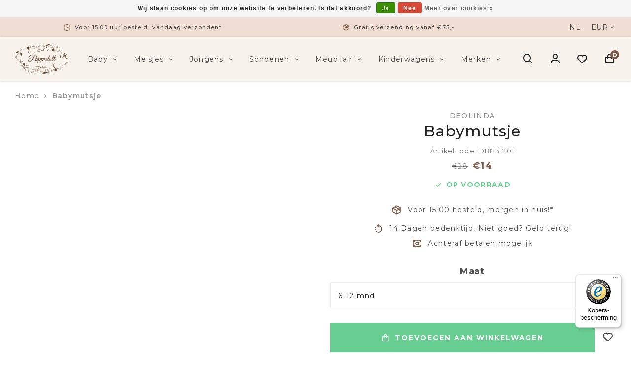

--- FILE ---
content_type: text/html;charset=utf-8
request_url: https://www.poppedoll.nl/babymutsje-147581561.html
body_size: 15380
content:
<!DOCTYPE html>
<html lang="nl">
  
  <head>
  <meta charset="utf-8"/>
<!-- [START] 'blocks/head.rain' -->
<!--

  (c) 2008-2026 Lightspeed Netherlands B.V.
  http://www.lightspeedhq.com
  Generated: 28-01-2026 @ 15:26:42

-->
<link rel="canonical" href="https://www.poppedoll.nl/babymutsje-147581561.html"/>
<link rel="alternate" href="https://www.poppedoll.nl/index.rss" type="application/rss+xml" title="Nieuwe producten"/>
<link href="https://cdn.webshopapp.com/assets/cookielaw.css?2025-02-20" rel="stylesheet" type="text/css"/>
<meta name="robots" content="noodp,noydir"/>
<meta property="og:url" content="https://www.poppedoll.nl/babymutsje-147581561.html?source=facebook"/>
<meta property="og:site_name" content="Poppedoll"/>
<meta property="og:title" content="Deolinda Babymutsje"/>
<meta property="og:description" content="Bij Poppedoll kunt u terecht voor een exclusief assortiment baby en kinderkleding. Tevens vindt u bij Poppedoll de mooiste babykamers en<br />
kinderwagens. Voor box"/>
<!--[if lt IE 9]>
<script src="https://cdn.webshopapp.com/assets/html5shiv.js?2025-02-20"></script>
<![endif]-->
<!-- [END] 'blocks/head.rain' -->
  <title>Deolinda Babymutsje - Poppedoll</title>
  <meta name="description" content="Bij Poppedoll kunt u terecht voor een exclusief assortiment baby en kinderkleding. Tevens vindt u bij Poppedoll de mooiste babykamers en<br />
kinderwagens. Voor box" />
  <meta name="keywords" content="Deolinda, Babymutsje, babykleding, kinderkleding,baykamers,boxaankleding,kameraankleding,knuffels,autostoelen" />
  <meta http-equiv="X-UA-Compatible" content="IE=edge,chrome=1">
  <meta name="viewport" content="width=device-width, initial-scale=1, maximum-scale=1, user-scalable=0"/>
  <meta name="apple-mobile-web-app-capable" content="yes">
  <meta name="apple-mobile-web-app-status-bar-style" content="black">
  <meta property="fb:app_id" content="966242223397117"/>
  
  <link rel="shortcut icon" href="https://cdn.webshopapp.com/shops/252443/themes/174217/assets/favicon.ico?2021101216422720201223143822" type="image/x-icon" />
  <link href="https://fonts.googleapis.com/css2?family=Montserrat:ital,wght@0,300;0,400;0,500;0,600;0,700;1,400;1,500;1,600;1,700&family=Montserrat:ital,wght@0,200;0,300;0,400;0,500;0,600;0,700;0,800;0,900;1,200;1,300;1,400;1,500;1,600;1,700;1,800;1,900&display=swap" rel="stylesheet">
  <link rel="stylesheet" href="https://cdn.webshopapp.com/shops/252443/themes/174217/assets/sm-basis.css?2021101216422720201223143822" />
  <link rel="stylesheet" href="https://cdn.webshopapp.com/assets/gui-2-0.css?2025-02-20" />
  <link rel="stylesheet" href="https://cdn.webshopapp.com/assets/gui-responsive-2-0.css?2025-02-20" />
  <link rel="stylesheet" href="https://cdn.webshopapp.com/shops/252443/themes/174217/assets/settings.css?2021101216422720201223143822" />
  <link rel="stylesheet" href="https://cdn.webshopapp.com/shops/252443/themes/174217/assets/style.css?2021101216422720201223143822" />
  <link rel="stylesheet" href="https://cdn.webshopapp.com/shops/252443/themes/174217/assets/custom.css?2021101216422720201223143822" />
  
  <script src="https://cdn.webshopapp.com/assets/jquery-1-9-1.js?2025-02-20"></script>
  <script src="https://cdn.webshopapp.com/assets/jquery-ui-1-10-1.js?2025-02-20"></script>
  <script src="https://cdn.webshopapp.com/assets/gui.js?2025-02-20"></script>
	<script src="https://cdn.webshopapp.com/assets/gui-responsive-2-0.js?2025-02-20"></script>
  <script src="https://cdn.webshopapp.com/shops/252443/themes/174217/assets/lazyload-background.js?2021101216422720201223143822"></script>
  <script src="https://cdn.webshopapp.com/shops/252443/themes/174217/assets/lazyload-img.js?2021101216422720201223143822"></script>
  <script src="https://cdn.webshopapp.com/shops/252443/themes/174217/assets/jquery-countdown-min.js?2021101216422720201223143822"></script>
</head>  
  <body><script type="application/ld+json">
[
			{
    "@context": "http://schema.org",
    "@type": "BreadcrumbList",
    "itemListElement":
    [
      {
        "@type": "ListItem",
        "position": 1,
        "item": {
        	"@id": "https://www.poppedoll.nl/",
        	"name": "Home"
        }
      },
    	    	{
    		"@type": "ListItem",
     		"position": 2,
     		"item":	{
      		"@id": "https://www.poppedoll.nl/babymutsje-147581561.html",
      		"name": "Babymutsje"
    		}
    	}    	    ]
  },
      
      {
    "@context": "http://schema.org",
    "@type": "Product", 
    "name": "Deolinda Babymutsje",
    "url": "https://www.poppedoll.nl/babymutsje-147581561.html",
    "brand": "Deolinda",                "mpn": "DBI231201",        "offers": {
      "@type": "Offer",
      "price": "11.57",
      "url": "https://www.poppedoll.nl/babymutsje-147581561.html",
      "priceValidUntil": "2027-01-28",
      "priceCurrency": "EUR",
        "availability": "https://schema.org/InStock",
        "inventoryLevel": "2"
          }
      },
      
    {
  "@context": "http://schema.org",
  "@id": "https://www.poppedoll.nl/#Organization",
  "@type": "Organization",
  "url": "https://www.poppedoll.nl/", 
  "name": "Poppedoll",
  "logo": "https://cdn.webshopapp.com/shops/252443/themes/174217/assets/logo.png?2021101216422720201223143822",
  "telephone": "+ 31 6 53 63 66 18",
  "email": ""
    }
  ]
</script><div class="mobile-menu-overlay menu"></div><div class="mobile-menu"><div class="mobile-menu-inner"><div class="logo"><a href="https://www.poppedoll.nl/" title="Poppedoll | Exclusieve baby- &amp; kinderkleding logo"><img src="https://cdn.webshopapp.com/shops/252443/files/369403917/poppedoll-logo-zonder-vulling.svg" alt="Poppedoll | Exclusieve baby- &amp; kinderkleding logo" title="Poppedoll | Exclusieve baby- &amp; kinderkleding logo"></a></div><div class="login-wrap"><ul class="ul-reset"><li><a href="https://www.poppedoll.nl/account/" title="Inloggen"><span class="icon-wrap"><i class="fa fa-user"></i></span>Inloggen</a></li></ul></div><div class="categories-wrap"><ul class="ul-reset main-cats"><li ><div class="cat-inner"><a href="https://www.poppedoll.nl/baby/" title="Baby">Baby</a><a href="javascript:;" class="more-cats" title="Toon meer"><i class="fa fa-angle-right"></i></a></div><ul class="ul-reset subs"><li ><div class="cat-inner"><a href="https://www.poppedoll.nl/baby/meisjes/" title="Meisjes">Meisjes</a><a href="javascript:;" class="more-cats" title="Toon meer"><i class="fa fa-angle-right"></i></a></div><ul class="ul-reset subs"><li ><div class="cat-inner"><a href="https://www.poppedoll.nl/baby/meisjes/accessoires/" title="Accessoires">Accessoires</a></div></li><li ><div class="cat-inner"><a href="https://www.poppedoll.nl/baby/meisjes/babypakjes-rompers/" title="Babypakjes &amp; Rompers">Babypakjes &amp; Rompers</a></div></li><li ><div class="cat-inner"><a href="https://www.poppedoll.nl/baby/meisjes/broeken-leggings/" title="Broeken &amp; Leggings">Broeken &amp; Leggings</a></div></li><li ><div class="cat-inner"><a href="https://www.poppedoll.nl/baby/meisjes/jassen/" title="Jassen">Jassen</a></div></li><li ><div class="cat-inner"><a href="https://www.poppedoll.nl/baby/meisjes/joggingpakken-sets/" title="Joggingpakken &amp; Sets">Joggingpakken &amp; Sets</a></div></li><li ><div class="cat-inner"><a href="https://www.poppedoll.nl/baby/meisjes/jurken/" title="Jurken">Jurken</a></div></li><li ><div class="cat-inner"><a href="https://www.poppedoll.nl/baby/meisjes/nachtkleding/" title="Nachtkleding">Nachtkleding</a></div></li><li ><div class="cat-inner"><a href="https://www.poppedoll.nl/baby/meisjes/rokken/" title="Rokken">Rokken</a></div></li><li ><div class="cat-inner"><a href="https://www.poppedoll.nl/baby/meisjes/sokken-maillots/" title="Sokken &amp; Maillots">Sokken &amp; Maillots</a></div></li><li ><div class="cat-inner"><a href="https://www.poppedoll.nl/baby/meisjes/tops/" title="Tops">Tops</a></div></li><li ><div class="cat-inner"><a href="https://www.poppedoll.nl/baby/meisjes/truien-vesten/" title="Truien &amp; Vesten">Truien &amp; Vesten</a></div></li><li ><div class="cat-inner"><a href="https://www.poppedoll.nl/baby/meisjes/zwemkleding/" title="Zwemkleding">Zwemkleding</a></div></li></ul></li><li ><div class="cat-inner"><a href="https://www.poppedoll.nl/baby/jongens/" title="Jongens">Jongens</a><a href="javascript:;" class="more-cats" title="Toon meer"><i class="fa fa-angle-right"></i></a></div><ul class="ul-reset subs"><li ><div class="cat-inner"><a href="https://www.poppedoll.nl/baby/jongens/accessoires/" title="Accessoires">Accessoires</a></div></li><li ><div class="cat-inner"><a href="https://www.poppedoll.nl/baby/jongens/babypakjes-rompers/" title="Babypakjes &amp; Rompers">Babypakjes &amp; Rompers</a></div></li><li ><div class="cat-inner"><a href="https://www.poppedoll.nl/baby/jongens/broeken-shorts/" title="Broeken &amp; Shorts">Broeken &amp; Shorts</a></div></li><li ><div class="cat-inner"><a href="https://www.poppedoll.nl/baby/jongens/jassen/" title="Jassen">Jassen</a></div></li><li ><div class="cat-inner"><a href="https://www.poppedoll.nl/baby/jongens/joggingpakken-sets/" title="Joggingpakken &amp; Sets">Joggingpakken &amp; Sets</a></div></li><li ><div class="cat-inner"><a href="https://www.poppedoll.nl/baby/jongens/nachtkleding/" title="Nachtkleding">Nachtkleding</a></div></li><li ><div class="cat-inner"><a href="https://www.poppedoll.nl/baby/jongens/sokken/" title="Sokken">Sokken</a></div></li><li ><div class="cat-inner"><a href="https://www.poppedoll.nl/baby/jongens/tops/" title="Tops">Tops</a></div></li><li ><div class="cat-inner"><a href="https://www.poppedoll.nl/baby/jongens/truien-vesten/" title="Truien &amp; Vesten">Truien &amp; Vesten</a></div></li><li ><div class="cat-inner"><a href="https://www.poppedoll.nl/baby/jongens/zwemkleding/" title="Zwemkleding">Zwemkleding</a></div></li></ul></li></ul></li><li ><div class="cat-inner"><a href="https://www.poppedoll.nl/meisjes/" title="Meisjes">Meisjes</a><a href="javascript:;" class="more-cats" title="Toon meer"><i class="fa fa-angle-right"></i></a></div><ul class="ul-reset subs"><li ><div class="cat-inner"><a href="https://www.poppedoll.nl/meisjes/accessoires/" title="Accessoires">Accessoires</a></div></li><li ><div class="cat-inner"><a href="https://www.poppedoll.nl/meisjes/broeken-leggings/" title="Broeken &amp; Leggings">Broeken &amp; Leggings</a></div></li><li ><div class="cat-inner"><a href="https://www.poppedoll.nl/meisjes/jassen/" title="Jassen">Jassen</a></div></li><li ><div class="cat-inner"><a href="https://www.poppedoll.nl/meisjes/joggingpakken-sets/" title="Joggingpakken &amp; Sets">Joggingpakken &amp; Sets</a></div></li><li ><div class="cat-inner"><a href="https://www.poppedoll.nl/meisjes/jurken/" title="Jurken">Jurken</a></div></li><li ><div class="cat-inner"><a href="https://www.poppedoll.nl/meisjes/nachtkleding/" title="Nachtkleding">Nachtkleding</a></div></li><li ><div class="cat-inner"><a href="https://www.poppedoll.nl/meisjes/rokken/" title="Rokken">Rokken</a></div></li><li ><div class="cat-inner"><a href="https://www.poppedoll.nl/meisjes/sokken-maillots/" title="Sokken &amp; Maillots">Sokken &amp; Maillots</a></div></li><li ><div class="cat-inner"><a href="https://www.poppedoll.nl/meisjes/tops/" title="Tops">Tops</a></div></li><li ><div class="cat-inner"><a href="https://www.poppedoll.nl/meisjes/truien-vesten/" title="Truien &amp; Vesten">Truien &amp; Vesten</a></div></li><li ><div class="cat-inner"><a href="https://www.poppedoll.nl/meisjes/zwemkleding/" title="Zwemkleding">Zwemkleding</a></div></li></ul></li><li ><div class="cat-inner"><a href="https://www.poppedoll.nl/jongens/" title="Jongens">Jongens</a><a href="javascript:;" class="more-cats" title="Toon meer"><i class="fa fa-angle-right"></i></a></div><ul class="ul-reset subs"><li ><div class="cat-inner"><a href="https://www.poppedoll.nl/jongens/accessoires/" title="Accessoires">Accessoires</a></div></li><li ><div class="cat-inner"><a href="https://www.poppedoll.nl/jongens/broeken-shorts/" title="Broeken &amp; Shorts">Broeken &amp; Shorts</a></div></li><li ><div class="cat-inner"><a href="https://www.poppedoll.nl/jongens/jassen/" title="Jassen">Jassen</a></div></li><li ><div class="cat-inner"><a href="https://www.poppedoll.nl/jongens/joggingpakken-sets/" title="Joggingpakken &amp; Sets">Joggingpakken &amp; Sets</a></div></li><li ><div class="cat-inner"><a href="https://www.poppedoll.nl/jongens/nachtkleding/" title="Nachtkleding">Nachtkleding</a></div></li><li ><div class="cat-inner"><a href="https://www.poppedoll.nl/jongens/sokken/" title="Sokken">Sokken</a></div></li><li ><div class="cat-inner"><a href="https://www.poppedoll.nl/jongens/tops/" title="Tops">Tops</a></div></li><li ><div class="cat-inner"><a href="https://www.poppedoll.nl/jongens/truien-vesten/" title="Truien &amp; Vesten">Truien &amp; Vesten</a></div></li><li ><div class="cat-inner"><a href="https://www.poppedoll.nl/jongens/zwemkleding/" title="Zwemkleding">Zwemkleding</a></div></li></ul></li><li ><div class="cat-inner"><a href="https://www.poppedoll.nl/schoenen/" title="Schoenen">Schoenen</a><a href="javascript:;" class="more-cats" title="Toon meer"><i class="fa fa-angle-right"></i></a></div><ul class="ul-reset subs"><li ><div class="cat-inner"><a href="https://www.poppedoll.nl/schoenen/meisjes/" title="Meisjes">Meisjes</a></div></li><li ><div class="cat-inner"><a href="https://www.poppedoll.nl/schoenen/jongens/" title="Jongens">Jongens</a></div></li></ul></li><li ><div class="cat-inner"><a href="https://www.poppedoll.nl/meubilair/" title="Meubilair">Meubilair</a><a href="javascript:;" class="more-cats" title="Toon meer"><i class="fa fa-angle-right"></i></a></div><ul class="ul-reset subs"><li ><div class="cat-inner"><a href="https://www.poppedoll.nl/meubilair/babykamers/" title="Babykamers">Babykamers</a><a href="javascript:;" class="more-cats" title="Toon meer"><i class="fa fa-angle-right"></i></a></div><ul class="ul-reset subs"><li ><div class="cat-inner"><a href="https://www.poppedoll.nl/meubilair/babykamers/romina/" title="Romina">Romina</a><a href="javascript:;" class="more-cats" title="Toon meer"><i class="fa fa-angle-right"></i></a></div></li><li ><div class="cat-inner"><a href="https://www.poppedoll.nl/meubilair/babykamers/theophile-patachou/" title="Théophile &amp; Patachou">Théophile &amp; Patachou</a><a href="javascript:;" class="more-cats" title="Toon meer"><i class="fa fa-angle-right"></i></a></div></li><li ><div class="cat-inner"><a href="https://www.poppedoll.nl/meubilair/babykamers/first/" title="First">First</a><a href="javascript:;" class="more-cats" title="Toon meer"><i class="fa fa-angle-right"></i></a></div></li><li ><div class="cat-inner"><a href="https://www.poppedoll.nl/meubilair/babykamers/caramella/" title="Caramella">Caramella</a><a href="javascript:;" class="more-cats" title="Toon meer"><i class="fa fa-angle-right"></i></a></div></li></ul></li><li ><div class="cat-inner"><a href="https://www.poppedoll.nl/meubilair/kinderkamers/" title="Kinderkamers">Kinderkamers</a><a href="javascript:;" class="more-cats" title="Toon meer"><i class="fa fa-angle-right"></i></a></div><ul class="ul-reset subs"><li ><div class="cat-inner"><a href="https://www.poppedoll.nl/meubilair/kinderkamers/romina/" title="Romina">Romina</a><a href="javascript:;" class="more-cats" title="Toon meer"><i class="fa fa-angle-right"></i></a></div></li><li ><div class="cat-inner"><a href="https://www.poppedoll.nl/meubilair/kinderkamers/caramella/" title="Caramella">Caramella</a></div></li></ul></li><li ><div class="cat-inner"><a href="https://www.poppedoll.nl/meubilair/exclusieve-aankleding/" title="Exclusieve aankleding">Exclusieve aankleding</a><a href="javascript:;" class="more-cats" title="Toon meer"><i class="fa fa-angle-right"></i></a></div><ul class="ul-reset subs"><li ><div class="cat-inner"><a href="https://www.poppedoll.nl/meubilair/exclusieve-aankleding/by-selina/" title="By Selina">By Selina</a><a href="javascript:;" class="more-cats" title="Toon meer"><i class="fa fa-angle-right"></i></a></div></li><li ><div class="cat-inner"><a href="https://www.poppedoll.nl/meubilair/exclusieve-aankleding/royal-baby-collection/" title="Royal Baby Collection">Royal Baby Collection</a><a href="javascript:;" class="more-cats" title="Toon meer"><i class="fa fa-angle-right"></i></a></div></li><li ><div class="cat-inner"><a href="https://www.poppedoll.nl/meubilair/exclusieve-aankleding/theophile-patachou/" title="Théophile &amp; Patachou">Théophile &amp; Patachou</a><a href="javascript:;" class="more-cats" title="Toon meer"><i class="fa fa-angle-right"></i></a></div></li><li ><div class="cat-inner"><a href="https://www.poppedoll.nl/meubilair/exclusieve-aankleding/first/" title="First">First</a><a href="javascript:;" class="more-cats" title="Toon meer"><i class="fa fa-angle-right"></i></a></div></li><li ><div class="cat-inner"><a href="https://www.poppedoll.nl/meubilair/exclusieve-aankleding/nanan/" title="Nanan">Nanan</a><a href="javascript:;" class="more-cats" title="Toon meer"><i class="fa fa-angle-right"></i></a></div></li><li ><div class="cat-inner"><a href="https://www.poppedoll.nl/meubilair/exclusieve-aankleding/babys-only/" title="Baby&#039;s Only">Baby&#039;s Only</a><a href="javascript:;" class="more-cats" title="Toon meer"><i class="fa fa-angle-right"></i></a></div></li><li ><div class="cat-inner"><a href="https://www.poppedoll.nl/meubilair/exclusieve-aankleding/caramella/" title="Caramella">Caramella</a><a href="javascript:;" class="more-cats" title="Toon meer"><i class="fa fa-angle-right"></i></a></div></li><li ><div class="cat-inner"><a href="https://www.poppedoll.nl/meubilair/exclusieve-aankleding/poetree/" title="Poetree">Poetree</a><a href="javascript:;" class="more-cats" title="Toon meer"><i class="fa fa-angle-right"></i></a></div></li></ul></li><li ><div class="cat-inner"><a href="https://www.poppedoll.nl/meubilair/stoelen/" title="Stoelen">Stoelen</a><a href="javascript:;" class="more-cats" title="Toon meer"><i class="fa fa-angle-right"></i></a></div><ul class="ul-reset subs"><li ><div class="cat-inner"><a href="https://www.poppedoll.nl/meubilair/stoelen/rocking-seats/" title="Rocking Seats">Rocking Seats</a></div></li><li ><div class="cat-inner"><a href="https://www.poppedoll.nl/meubilair/stoelen/caramella/" title="Caramella">Caramella</a></div></li><li ><div class="cat-inner"><a href="https://www.poppedoll.nl/meubilair/stoelen/theophile-patachou/" title="Théophile &amp; Patachou">Théophile &amp; Patachou</a></div></li><li ><div class="cat-inner"><a href="https://www.poppedoll.nl/meubilair/stoelen/first/" title="First">First</a></div></li></ul></li><li ><div class="cat-inner"><a href="https://www.poppedoll.nl/meubilair/vloerkleden/" title="Vloerkleden">Vloerkleden</a><a href="javascript:;" class="more-cats" title="Toon meer"><i class="fa fa-angle-right"></i></a></div><ul class="ul-reset subs"><li ><div class="cat-inner"><a href="https://www.poppedoll.nl/meubilair/vloerkleden/first/" title="First">First</a></div></li><li ><div class="cat-inner"><a href="https://www.poppedoll.nl/meubilair/vloerkleden/rocking-seats/" title="Rocking Seats">Rocking Seats</a></div></li><li ><div class="cat-inner"><a href="https://www.poppedoll.nl/meubilair/vloerkleden/theophile-patachou/" title="Théophile &amp; Patachou">Théophile &amp; Patachou</a></div></li></ul></li><li ><div class="cat-inner"><a href="https://www.poppedoll.nl/meubilair/eetstoelen/" title="Eetstoelen">Eetstoelen</a><a href="javascript:;" class="more-cats" title="Toon meer"><i class="fa fa-angle-right"></i></a></div><ul class="ul-reset subs"><li ><div class="cat-inner"><a href="https://www.poppedoll.nl/meubilair/eetstoelen/peg-perego/" title="Peg-Pérego">Peg-Pérego</a></div></li><li ><div class="cat-inner"><a href="https://www.poppedoll.nl/meubilair/eetstoelen/bloom/" title="Bloom">Bloom</a></div></li></ul></li><li ><div class="cat-inner"><a href="https://www.poppedoll.nl/meubilair/dockadot/" title="Dockadot">Dockadot</a><a href="javascript:;" class="more-cats" title="Toon meer"><i class="fa fa-angle-right"></i></a></div><ul class="ul-reset subs"><li ><div class="cat-inner"><a href="https://www.poppedoll.nl/meubilair/dockadot/dockadot-0-9m/" title="Dockadot 0-9M">Dockadot 0-9M</a></div></li><li ><div class="cat-inner"><a href="https://www.poppedoll.nl/meubilair/dockadot/dockadot-9-36m/" title="Dockadot 9-36M">Dockadot 9-36M</a></div></li></ul></li><li ><div class="cat-inner"><a href="https://www.poppedoll.nl/meubilair/baby-accessoires/" title="Baby accessoires">Baby accessoires</a><a href="javascript:;" class="more-cats" title="Toon meer"><i class="fa fa-angle-right"></i></a></div><ul class="ul-reset subs"><li ><div class="cat-inner"><a href="https://www.poppedoll.nl/meubilair/baby-accessoires/cadeau-artikelen/" title="Cadeau artikelen">Cadeau artikelen</a></div></li></ul></li><li ><div class="cat-inner"><a href="https://www.poppedoll.nl/meubilair/spelen/" title="Spelen">Spelen</a></div></li></ul></li><li ><div class="cat-inner"><a href="https://www.poppedoll.nl/kinderwagens/" title="Kinderwagens">Kinderwagens</a><a href="javascript:;" class="more-cats" title="Toon meer"><i class="fa fa-angle-right"></i></a></div><ul class="ul-reset subs"><li ><div class="cat-inner"><a href="https://www.poppedoll.nl/kinderwagens/kinderwagens/" title="Kinderwagens">Kinderwagens</a><a href="javascript:;" class="more-cats" title="Toon meer"><i class="fa fa-angle-right"></i></a></div><ul class="ul-reset subs"><li ><div class="cat-inner"><a href="https://www.poppedoll.nl/kinderwagens/kinderwagens/cybex/" title="Cybex">Cybex</a><a href="javascript:;" class="more-cats" title="Toon meer"><i class="fa fa-angle-right"></i></a></div></li><li ><div class="cat-inner"><a href="https://www.poppedoll.nl/kinderwagens/kinderwagens/first/" title="First">First</a><a href="javascript:;" class="more-cats" title="Toon meer"><i class="fa fa-angle-right"></i></a></div></li><li ><div class="cat-inner"><a href="https://www.poppedoll.nl/kinderwagens/kinderwagens/theophile-patachou/" title="Théophile &amp; Patachou">Théophile &amp; Patachou</a></div></li><li ><div class="cat-inner"><a href="https://www.poppedoll.nl/kinderwagens/kinderwagens/icandy/" title="iCandy">iCandy</a><a href="javascript:;" class="more-cats" title="Toon meer"><i class="fa fa-angle-right"></i></a></div></li></ul></li><li ><div class="cat-inner"><a href="https://www.poppedoll.nl/kinderwagens/buggys/" title="Buggy&#039;s">Buggy&#039;s</a><a href="javascript:;" class="more-cats" title="Toon meer"><i class="fa fa-angle-right"></i></a></div><ul class="ul-reset subs"><li ><div class="cat-inner"><a href="https://www.poppedoll.nl/kinderwagens/buggys/leclerc-baby/" title="Leclerc Baby">Leclerc Baby</a><a href="javascript:;" class="more-cats" title="Toon meer"><i class="fa fa-angle-right"></i></a></div></li><li ><div class="cat-inner"><a href="https://www.poppedoll.nl/kinderwagens/buggys/bentley-tricycle/" title="Bentley Tricycle">Bentley Tricycle</a></div></li></ul></li><li ><div class="cat-inner"><a href="https://www.poppedoll.nl/kinderwagens/luiertassen/" title="Luiertassen">Luiertassen</a></div></li><li ><div class="cat-inner"><a href="https://www.poppedoll.nl/kinderwagens/voetenzakken/" title="Voetenzakken">Voetenzakken</a></div></li></ul></li><li ><div class="cat-inner"><a href="https://www.poppedoll.nl/brands/" title="Merken">Merken</a></div></li></ul></div><div class="shop-settings-wrap"><ul class="ul-reset shop-settings"><li><div class="inner"><a href="javascript:;" title="eur" class="more-cats"><span class="cur-option"><span class="icon-wrap">€</span>eur
              </span><span><i class="fa fa-angle-right"></i></span></a></div><ul class="ul-reset subs"><li ><a href="https://www.poppedoll.nl/session/currency/gbp/" title="gbp"><span class="icon-wrap">£</span>gbp</a></li><li ><a href="https://www.poppedoll.nl/session/currency/usd/" title="usd"><span class="icon-wrap">$</span>usd</a></li></ul></li></ul></div></div></div><div id="login-popup" class="mobile-popup" data-popup="login"><div class="popup-inner"><div class="title-small title-two-font">Inloggen</div><form class="formLogin" id="formLogin" action="https://www.poppedoll.nl/account/loginPost/?return=https%3A%2F%2Fwww.poppedoll.nl%2Fbabymutsje-147581561.html" method="post"><input type="hidden" name="key" value="d0acb4e540cf91b96205411522524b5a" /><input type="hidden" name="type" value="login" /><input type="submit" hidden/><input type="text" name="email" id="formLoginEmail" value="" placeholder="E-mailadres" class="standard-input" /><input type="password" name="password" id="formLoginPassword" value="" placeholder="Wachtwoord" class="standard-input"/><div class="buttons"><a class="btn accent" href="#" onclick="$('#formLogin').submit(); return false;" title="Inloggen">Inloggen</a></div></form><div class="options"><a class="title-font forgot-pw" href="https://www.poppedoll.nl/account/password/">Wachtwoord vergeten?</a><span class="or">of</span><a class="title-font no-account" href="https://www.poppedoll.nl/account/register/">Nog geen account? Klik</a></div></div></div><header id="header"><div class="topbar body-wrap"><div class="container"><div class="inner"><ul class="usp-wrap ul-reset mobile-hidden"><li><a href="https://www.poppedoll.nl/topbar-usp-1-url/" title="Voor 15:00 uur besteld, vandaag verzonden*"><i class="bx bx-time"></i><span class="title-font" >Voor 15:00 uur besteld, vandaag verzonden*</span></a></li><li><a href="https://www.poppedoll.nl/topbar-usp-2-url/" title="Gratis verzending vanaf €75,-"><i class="bx bx-package"></i><span class="title-font" >Gratis verzending vanaf €75,-</span></a></li><li><a href="https://www.poppedoll.nl/topbar-usp-3-url/" title="Fysieke winkel in ’s-Hertogenbosch"><i class="bx bx-store-alt"></i><span class="title-font" >Fysieke winkel in ’s-Hertogenbosch</span></a></li><li><a href="https://www.poppedoll.nl/topbar-usp-4-url/" title="Ruim 10 jaar ervaring"><i class="bx bx-like"></i><span class="title-font" >Ruim 10 jaar ervaring</span></a></li></ul><div class="language-currency-wrap hidden-md hidden-sm hidden-xs"><div class="language-currency-options"><ul class="language-menu ul-reset"><li class="cur-language title-font">nl                            </li></ul><ul class="currency-menu ul-reset"><li class="cur-currency">EUR<i class='bx bx-chevron-down'></i><ul class="more-currencies ul-reset"><li class="currency title-font hidden"><a href="https://www.poppedoll.nl/session/currency/eur/" title="eur"><span class="currency-symbol title-font">€</span>EUR
                      </a></li><li class="currency title-font"><a href="https://www.poppedoll.nl/session/currency/gbp/" title="gbp"><span class="currency-symbol title-font">£</span>GBP
                      </a></li><li class="currency title-font"><a href="https://www.poppedoll.nl/session/currency/usd/" title="usd"><span class="currency-symbol title-font">$</span>USD
                      </a></li></ul></li></ul></div></div></div></div></div><div class="header-fixed-wrap"><div class="main-header body-wrap"><div class="search-bar"><div class="container"><form class="search-form" action="https://www.poppedoll.nl/search/" method="get" id="formSearch" data-search-type="desktop"><div class="relative search-wrap"><input data-input="desktop" class="standard-input" type="text" name="q" autocomplete="off"  value="" placeholder="Waar bent u naar op zoek?"/><a class="search-icon" onclick="$('#formSearch').submit();" title="Zoeken"><i class="bx bx-search"></i></a><span class="close-search" title="Sluiten" class="icon"><i class='bx bx-x-circle' ></i></span></div><div class="search-overlay general-overlay"></div></form></div></div><div class="container"><div class="inner"><div class="header-col menu-col hidden-lg"><a href="javascript:;" class="open-menu" title="Open menu"><i class='bx bx-menu' ></i></a></div><div class="header-col logo-col"><div class="logo"><a href="https://www.poppedoll.nl/" title="Poppedoll | Exclusieve baby- &amp; kinderkleding logo"><img src="https://cdn.webshopapp.com/shops/252443/files/369403917/poppedoll-logo-zonder-vulling.svg" alt="Poppedoll | Exclusieve baby- &amp; kinderkleding logo" title="Poppedoll | Exclusieve baby- &amp; kinderkleding logo"></a></div></div><div class="header-col nav-col hidden-md hidden-sm hidden-xs"><ul class="nav-wrap ul-reset"><li class="nav-item title-font"><a href="https://www.poppedoll.nl/baby/" >Baby <i class='bx bx-chevron-down'></i></a><ul class="subs ul-reset"><li ><a href="https://www.poppedoll.nl/baby/meisjes/" >Meisjes<i class='bx bx-chevron-right'></i></a><ul class="subs sub-subs ul-reset"><li><a href="https://www.poppedoll.nl/baby/meisjes/accessoires/" >Accessoires</a></li><li><a href="https://www.poppedoll.nl/baby/meisjes/babypakjes-rompers/" >Babypakjes &amp; Rompers</a></li><li><a href="https://www.poppedoll.nl/baby/meisjes/broeken-leggings/" >Broeken &amp; Leggings</a></li><li><a href="https://www.poppedoll.nl/baby/meisjes/jassen/" >Jassen</a></li><li><a href="https://www.poppedoll.nl/baby/meisjes/joggingpakken-sets/" >Joggingpakken &amp; Sets</a></li><li><a href="https://www.poppedoll.nl/baby/meisjes/jurken/" >Jurken</a></li><li><a href="https://www.poppedoll.nl/baby/meisjes/nachtkleding/" >Nachtkleding</a></li><li><a href="https://www.poppedoll.nl/baby/meisjes/rokken/" >Rokken</a></li><li><a href="https://www.poppedoll.nl/baby/meisjes/sokken-maillots/" >Sokken &amp; Maillots</a></li><li><a href="https://www.poppedoll.nl/baby/meisjes/tops/" >Tops</a></li><li><a href="https://www.poppedoll.nl/baby/meisjes/truien-vesten/" >Truien &amp; Vesten</a></li><li><a href="https://www.poppedoll.nl/baby/meisjes/zwemkleding/" >Zwemkleding</a></li></ul></li><li ><a href="https://www.poppedoll.nl/baby/jongens/" >Jongens<i class='bx bx-chevron-right'></i></a><ul class="subs sub-subs ul-reset"><li><a href="https://www.poppedoll.nl/baby/jongens/accessoires/" >Accessoires</a></li><li><a href="https://www.poppedoll.nl/baby/jongens/babypakjes-rompers/" >Babypakjes &amp; Rompers</a></li><li><a href="https://www.poppedoll.nl/baby/jongens/broeken-shorts/" >Broeken &amp; Shorts</a></li><li><a href="https://www.poppedoll.nl/baby/jongens/jassen/" >Jassen</a></li><li><a href="https://www.poppedoll.nl/baby/jongens/joggingpakken-sets/" >Joggingpakken &amp; Sets</a></li><li><a href="https://www.poppedoll.nl/baby/jongens/nachtkleding/" >Nachtkleding</a></li><li><a href="https://www.poppedoll.nl/baby/jongens/sokken/" >Sokken</a></li><li><a href="https://www.poppedoll.nl/baby/jongens/tops/" >Tops</a></li><li><a href="https://www.poppedoll.nl/baby/jongens/truien-vesten/" >Truien &amp; Vesten</a></li><li><a href="https://www.poppedoll.nl/baby/jongens/zwemkleding/" >Zwemkleding</a></li></ul></li></ul></li><li class="nav-item title-font"><a href="https://www.poppedoll.nl/meisjes/" >Meisjes <i class='bx bx-chevron-down'></i></a><ul class="subs ul-reset"><li ><a href="https://www.poppedoll.nl/meisjes/accessoires/" >Accessoires</a></li><li ><a href="https://www.poppedoll.nl/meisjes/broeken-leggings/" >Broeken &amp; Leggings</a></li><li ><a href="https://www.poppedoll.nl/meisjes/jassen/" >Jassen</a></li><li ><a href="https://www.poppedoll.nl/meisjes/joggingpakken-sets/" >Joggingpakken &amp; Sets</a></li><li ><a href="https://www.poppedoll.nl/meisjes/jurken/" >Jurken</a></li><li ><a href="https://www.poppedoll.nl/meisjes/nachtkleding/" >Nachtkleding</a></li><li ><a href="https://www.poppedoll.nl/meisjes/rokken/" >Rokken</a></li><li ><a href="https://www.poppedoll.nl/meisjes/sokken-maillots/" >Sokken &amp; Maillots</a></li><li ><a href="https://www.poppedoll.nl/meisjes/tops/" >Tops</a></li><li ><a href="https://www.poppedoll.nl/meisjes/truien-vesten/" >Truien &amp; Vesten</a></li><li ><a href="https://www.poppedoll.nl/meisjes/zwemkleding/" >Zwemkleding</a></li></ul></li><li class="nav-item title-font"><a href="https://www.poppedoll.nl/jongens/" >Jongens <i class='bx bx-chevron-down'></i></a><ul class="subs ul-reset"><li ><a href="https://www.poppedoll.nl/jongens/accessoires/" >Accessoires</a></li><li ><a href="https://www.poppedoll.nl/jongens/broeken-shorts/" >Broeken &amp; Shorts</a></li><li ><a href="https://www.poppedoll.nl/jongens/jassen/" >Jassen</a></li><li ><a href="https://www.poppedoll.nl/jongens/joggingpakken-sets/" >Joggingpakken &amp; Sets</a></li><li ><a href="https://www.poppedoll.nl/jongens/nachtkleding/" >Nachtkleding</a></li><li ><a href="https://www.poppedoll.nl/jongens/sokken/" >Sokken</a></li><li ><a href="https://www.poppedoll.nl/jongens/tops/" >Tops</a></li><li ><a href="https://www.poppedoll.nl/jongens/truien-vesten/" >Truien &amp; Vesten</a></li><li ><a href="https://www.poppedoll.nl/jongens/zwemkleding/" >Zwemkleding</a></li></ul></li><li class="nav-item title-font"><a href="https://www.poppedoll.nl/schoenen/" >Schoenen <i class='bx bx-chevron-down'></i></a><ul class="subs ul-reset"><li ><a href="https://www.poppedoll.nl/schoenen/meisjes/" >Meisjes</a></li><li ><a href="https://www.poppedoll.nl/schoenen/jongens/" >Jongens</a></li></ul></li><li class="nav-item title-font"><a href="https://www.poppedoll.nl/meubilair/" >Meubilair <i class='bx bx-chevron-down'></i></a><ul class="subs ul-reset"><li ><a href="https://www.poppedoll.nl/meubilair/babykamers/" >Babykamers<i class='bx bx-chevron-right'></i></a><ul class="subs sub-subs ul-reset"><li><a href="https://www.poppedoll.nl/meubilair/babykamers/romina/" >Romina</a></li><li><a href="https://www.poppedoll.nl/meubilair/babykamers/theophile-patachou/" >Théophile &amp; Patachou</a></li><li><a href="https://www.poppedoll.nl/meubilair/babykamers/first/" >First</a></li><li><a href="https://www.poppedoll.nl/meubilair/babykamers/caramella/" >Caramella</a></li></ul></li><li ><a href="https://www.poppedoll.nl/meubilair/kinderkamers/" >Kinderkamers<i class='bx bx-chevron-right'></i></a><ul class="subs sub-subs ul-reset"><li><a href="https://www.poppedoll.nl/meubilair/kinderkamers/romina/" >Romina</a></li><li><a href="https://www.poppedoll.nl/meubilair/kinderkamers/caramella/" >Caramella</a></li></ul></li><li ><a href="https://www.poppedoll.nl/meubilair/exclusieve-aankleding/" >Exclusieve aankleding<i class='bx bx-chevron-right'></i></a><ul class="subs sub-subs ul-reset"><li><a href="https://www.poppedoll.nl/meubilair/exclusieve-aankleding/by-selina/" >By Selina</a></li><li><a href="https://www.poppedoll.nl/meubilair/exclusieve-aankleding/royal-baby-collection/" >Royal Baby Collection</a></li><li><a href="https://www.poppedoll.nl/meubilair/exclusieve-aankleding/theophile-patachou/" >Théophile &amp; Patachou</a></li><li><a href="https://www.poppedoll.nl/meubilair/exclusieve-aankleding/first/" >First</a></li><li><a href="https://www.poppedoll.nl/meubilair/exclusieve-aankleding/nanan/" >Nanan</a></li><li><a href="https://www.poppedoll.nl/meubilair/exclusieve-aankleding/babys-only/" >Baby&#039;s Only</a></li><li><a href="https://www.poppedoll.nl/meubilair/exclusieve-aankleding/caramella/" >Caramella</a></li><li><a href="https://www.poppedoll.nl/meubilair/exclusieve-aankleding/poetree/" >Poetree</a></li></ul></li><li ><a href="https://www.poppedoll.nl/meubilair/stoelen/" >Stoelen<i class='bx bx-chevron-right'></i></a><ul class="subs sub-subs ul-reset"><li><a href="https://www.poppedoll.nl/meubilair/stoelen/rocking-seats/" >Rocking Seats</a></li><li><a href="https://www.poppedoll.nl/meubilair/stoelen/caramella/" >Caramella</a></li><li><a href="https://www.poppedoll.nl/meubilair/stoelen/theophile-patachou/" >Théophile &amp; Patachou</a></li><li><a href="https://www.poppedoll.nl/meubilair/stoelen/first/" >First</a></li></ul></li><li ><a href="https://www.poppedoll.nl/meubilair/vloerkleden/" >Vloerkleden<i class='bx bx-chevron-right'></i></a><ul class="subs sub-subs ul-reset"><li><a href="https://www.poppedoll.nl/meubilair/vloerkleden/first/" >First</a></li><li><a href="https://www.poppedoll.nl/meubilair/vloerkleden/rocking-seats/" >Rocking Seats</a></li><li><a href="https://www.poppedoll.nl/meubilair/vloerkleden/theophile-patachou/" >Théophile &amp; Patachou</a></li></ul></li><li ><a href="https://www.poppedoll.nl/meubilair/eetstoelen/" >Eetstoelen<i class='bx bx-chevron-right'></i></a><ul class="subs sub-subs ul-reset"><li><a href="https://www.poppedoll.nl/meubilair/eetstoelen/peg-perego/" >Peg-Pérego</a></li><li><a href="https://www.poppedoll.nl/meubilair/eetstoelen/bloom/" >Bloom</a></li></ul></li><li ><a href="https://www.poppedoll.nl/meubilair/dockadot/" >Dockadot<i class='bx bx-chevron-right'></i></a><ul class="subs sub-subs ul-reset"><li><a href="https://www.poppedoll.nl/meubilair/dockadot/dockadot-0-9m/" >Dockadot 0-9M</a></li><li><a href="https://www.poppedoll.nl/meubilair/dockadot/dockadot-9-36m/" >Dockadot 9-36M</a></li></ul></li><li ><a href="https://www.poppedoll.nl/meubilair/baby-accessoires/" >Baby accessoires<i class='bx bx-chevron-right'></i></a><ul class="subs sub-subs ul-reset"><li><a href="https://www.poppedoll.nl/meubilair/baby-accessoires/cadeau-artikelen/" >Cadeau artikelen</a></li></ul></li><li ><a href="https://www.poppedoll.nl/meubilair/spelen/" >Spelen</a></li></ul></li><li class="nav-item title-font"><a href="https://www.poppedoll.nl/kinderwagens/" >Kinderwagens <i class='bx bx-chevron-down'></i></a><ul class="subs ul-reset"><li ><a href="https://www.poppedoll.nl/kinderwagens/kinderwagens/" >Kinderwagens<i class='bx bx-chevron-right'></i></a><ul class="subs sub-subs ul-reset"><li><a href="https://www.poppedoll.nl/kinderwagens/kinderwagens/cybex/" >Cybex</a></li><li><a href="https://www.poppedoll.nl/kinderwagens/kinderwagens/first/" >First</a></li><li><a href="https://www.poppedoll.nl/kinderwagens/kinderwagens/theophile-patachou/" >Théophile &amp; Patachou</a></li><li><a href="https://www.poppedoll.nl/kinderwagens/kinderwagens/icandy/" >iCandy</a></li></ul></li><li ><a href="https://www.poppedoll.nl/kinderwagens/buggys/" >Buggy&#039;s<i class='bx bx-chevron-right'></i></a><ul class="subs sub-subs ul-reset"><li><a href="https://www.poppedoll.nl/kinderwagens/buggys/leclerc-baby/" >Leclerc Baby</a></li><li><a href="https://www.poppedoll.nl/kinderwagens/buggys/bentley-tricycle/" >Bentley Tricycle</a></li></ul></li><li ><a href="https://www.poppedoll.nl/kinderwagens/luiertassen/" >Luiertassen</a></li><li ><a href="https://www.poppedoll.nl/kinderwagens/voetenzakken/" >Voetenzakken</a></li></ul></li><li class="nav-item nav-brands title-font"><a href="https://www.poppedoll.nl/brands/" >Merken<i class='bx bx-chevron-down'></i></a><ul class="brands-menu ul-reset"><li class="brand-item"><a href="https://www.poppedoll.nl/brands/condor/" title="Condor">
                          Condor
                        </a></li><li class="brand-item"><a href="https://www.poppedoll.nl/brands/first/" title="First">
                          First
                        </a></li><li class="brand-item"><a href="https://www.poppedoll.nl/brands/gymp/" title="Gymp">
                          Gymp
                        </a></li><li class="brand-item"><a href="https://www.poppedoll.nl/brands/hugo-boss/" title="Hugo Boss">
                          Hugo Boss
                        </a></li><li class="brand-item"><a href="https://www.poppedoll.nl/brands/mac-ilusion/" title="Mac Ilusion">
                          Mac Ilusion
                        </a></li><li class="brand-item"><a href="https://www.poppedoll.nl/brands/mayoral/" title="Mayoral">
                          Mayoral
                        </a></li><li class="brand-item"><a href="https://www.poppedoll.nl/brands/monnalisa/" title="Monnalisa">
                          Monnalisa
                        </a></li><li class="brand-item"><a href="https://www.poppedoll.nl/brands/patachou/" title="Patachou">
                          Patachou
                        </a></li><li class="brand-item"><a href="https://www.poppedoll.nl/brands/poetree/" title="Poetree">
                          Poetree
                        </a></li><li class="brand-item"><a href="https://www.poppedoll.nl/brands/theophile-et-patachou/" title="Théophile &amp; Patachou">
                          Théophile &amp; Patachou
                        </a></li><li class="brand-item"><a href="https://www.poppedoll.nl/brands/" title="Alle merken">Alle merken</a></li></ul></li></ul></div><div class="header-col icons-col"><ul class="header-icons flex align-center ul-reset"><li class="open-search"><a href="javascript:;" title="Zoeken"><i class="bx bx-search"></i></a></li><li class="account hidden-xs"><a href="#login-popup" data-fancybox title="Mijn account"><i class="bx bx-user"></i></a></li><li class="wishlist hidden-xs hidden-sm"><a href="#login-popup" data-fancybox  title="Mijn verlanglijst"><i class="bx bx-heart"></i></a></li><li class="cart"><a href="https://www.poppedoll.nl/cart/" title="Winkelwagen"><div class="i-wrap"><i class="bx bx-shopping-bag"></i><span class="qty">0</span></div></a></li></ul></div></div></div><div class="search-autocomplete" data-search-type="desktop"><div class="container"><div class="box"><div class="title-small title-font">Zoekresultaten voor "<span data-search-query></span>"</div><div class="inner-wrap"><div class="side filter-style- hidden-xs"><div class="filter-scroll-wrap"><div class="filter-scroll"><div class="subtitle title-font">Filters</div><form data-search-type="desktop"><div class="filter-boxes"><div class="filter-wrap sort"><select name="sort" class="custom-select"></select></div></div><div class="filter-boxes custom-filters"></div></form></div></div></div><div class="results"><div class="feat-categories hidden"><div class="subtitle title-font">Categorieën</div><div class="cats"><ul></ul></div></div><div class="search-products products-livesearch row"></div><div class="more"><a href="#" class="btn accent">Bekijk alle resultaten <span>(0)</span></a></div><div class="notfound">Geen producten gevonden...</div></div></div></div></div></div></div></div></header><main><div class="main-content body-wrap"><div class="hidden"></div><div class="message-wrap live-message"><div class="message"><div class="icon info"><i class="fa fa-info"></i></div><div class="text"><ul><li></li></ul></div></div></div><a class="open-addcart-popup hidden" href="#add-cart-popup" data-fancybox>test</a><div id="add-cart-popup" style="display: none;"><div class="add-cart-row"><div class="info-col"><div class="title-small title-font">Dit product is toegevoegd aan de winkelwagen</div><div class="image"><div class="image-wrap" data-product-image><img src="https://cdn.webshopapp.com/assets/blank.gif?2025-02-20"></div></div><div class="popup-info"><div class="brand" data-product-brand>Deolinda</div><a class="title title-font" data-product-link href="https://www.poppedoll.nl/babymutsje-147581561.html">Babymutsje</a></div></div><div class="cart-total-col"><div class="total-block"><div class="buttons"><a class="btn accent" href="https://www.poppedoll.nl/cart/">Naar winkelwagen</a><a class="btn accent" href="">Verder winkelen</a></div></div></div></div></div><div id="popup-sizetable"><div class="inner"><div class="sizetable-img"><div class="title title-two-font">Maattabel</div></div></div></div><div id="productpage" class="block-padding-bottom"><div class="container"><div class="breadcrumbs title-font"><a class="home" href="https://www.poppedoll.nl/" title="Home">Home</a><div class="crumb"><i class="fa fa-angle-right"></i><a href="https://www.poppedoll.nl/babymutsje-147581561.html" title="Babymutsje">Babymutsje</a></div></div><div class="productpage-wrap"><div class="image-col"><div class="product-images"><div class="product-images-wrap"><div class="productpage-slider-outer slider-loading"><div class="productpage-slider owl-carousel owl-theme"></div></div></div></div></div><div class="info-col"><div class="product-info"><div class="brand title-font">Deolinda</div><h1 class="product-title title-two-font">Babymutsje</h1><div class="product-sku">Artikelcode: DBI231201</div><div class="price-stock-wrap title-font"><div class="price"><div class="price-old">	€28
</div><div class="price-new">	€14
</div></div></div><div class="stock-wrap"><div class="stock available"><i class="bx bx-check"></i>Op voorraad</div></div><div class="product-usps"><ul class="usps ul-reset"><li class="item title-font"><i class="bx bx-package"></i>Voor 15:00 besteld, morgen in huis!*</li><div class="order-countdown"><div class="text"><div class="title countdown hidden title-font"> Bestel binnen 1 uur en ontvang je bestelling morgen!</div></div></div><li class="item title-font"><i class="bx bx-rotate-left"></i>14 Dagen bedenktijd, Niet goed? Geld terug!</li><li class="item title-font"><i class="bx bx-money"></i>Achteraf betalen mogelijk</li></ul></div><form class="order-form" action="https://www.poppedoll.nl/cart/add/291281724/" id="product_configure_form" method="post"><div class="product-option"><div class="product-configure"><div class="product-configure-inner"><input type="hidden" name="matrix_non_exists" value=""><div class="option-wrap product-options"><label class="label-title title-font">Maat</label><div class="ui dropdown selection custom-select"><select name="matrix[size]" id="product_configure_option_size" onchange="document.getElementById('product_configure_form').action = 'https://www.poppedoll.nl/product/matrix/147581561/'; document.getElementById('product_configure_form').submit();"><option class="not-available" value="0-3+mnd" data-option-title="Size : 0-3 mnd">0-3 mnd - niet beschikbaar</option><option class="not-available" value="3-6+mnd" data-option-title="Size : 3-6 mnd">3-6 mnd - niet beschikbaar</option><option class="" value="6-12+mnd" selected="selected" data-option-title="Size : 6-12 mnd">6-12 mnd</option></select><i class="dropdown icon"></i><div class="default text">6-12 mnd</div><div class="menu"><div class="item not-available" data-value="0-3+mnd">0-3 mnd - niet beschikbaar</div><div class="item not-available" data-value="3-6+mnd">3-6 mnd - niet beschikbaar</div><div class="item active selected" data-value="6-12+mnd">6-12 mnd</div></div></div></div></div></div><input type="hidden" name="bundle_id" id="product_configure_bundle_id" value=""></div><div class="cart"><a href="javascript:;"  class="btn add-cart add-live productpage" title="Toevoegen aan winkelwagen"><i class="bx bx-shopping-bag"></i>Toevoegen aan winkelwagen</a><a href="#login-popup" data-fancybox  class="add-wish" title="Aan verlanglijst toevoegen"><i class='bx bx-heart'></i></a></div></form></div></div></div></div></div></div></main><footer id="footer" class="body-wrap"><div class="main-footer"><div class="container"><div class="inner" data-sm-accordion><div class="footer-col"><div class="logo"><a href="https://www.poppedoll.nl/" title="Poppedoll | Exclusieve baby- &amp; kinderkleding logo"><img src="https://cdn.webshopapp.com/shops/252443/files/369403917/poppedoll-logo-zonder-vulling.svg" alt="Poppedoll | Exclusieve baby- &amp; kinderkleding logo" title="Poppedoll | Exclusieve baby- &amp; kinderkleding logo"></a></div><ul class="contact-info title-font ul-reset"><li><a href="//maps.google.com/?q=:Achter+Het+Verguld+Harnas+33++5211+HL+&#039;s-Hertogenbosch" title="Adres" target="_blank"><i class='bx bx-store-alt'></i><span>Achter Het Verguld Harnas 33</br> 5211 HL 's-Hertogenbosch</span></a></li><li><a href="tel:+31653636618" title="Telefoon"><i class="bx bx-phone"></i><span>+ 31 6 53 63 66 18</span></a></li><li><a href="/cdn-cgi/l/email-protection#fe97909891be8e918e8e9b9a919292d09092" title="E-mail"><i class="bx bx-envelope"></i><span><span class="__cf_email__" data-cfemail="90f9fef6ffd0e0ffe0e0f5f4fffcfcbefefc">[email&#160;protected]</span></span></a></li><li>Poppedoll V.O.F.</li><li>Kvk: 68317573</li></ul></div><div class="footer-col newsletter-socials"><div class="newsletter"><div class="footer-title title-two-font">Nieuwsbrief</div><form id="formNewsletter" action="https://www.poppedoll.nl/account/newsletter/" method="post"><input type="hidden" name="key" value="d0acb4e540cf91b96205411522524b5a" /><input class="standard-input" type="text" name="email" id="formNewsletterEmail" value="" placeholder="Uw e-mail adres"/><a class="btn" href="javascript:;" onclick="$('#formNewsletter').submit(); return false;" title="Abonneer"><span class=""><i class="bx bxs-send"></i></span></a></form></div><div class="socials-footer"><div class="footer-title title-two-font">Volg ons</div><ul class="socials ul-reset"><li><a href="https://www.facebook.com/Poppedoll/" title="Facebook" target="_blank"><i class="bx bxl-facebook"></i></a></li><li><a href="https://www.instagram.com/poppedoll/?hl=nl" title="Instagram" target="_blank"><i class="bx bxl-instagram-alt"></i></a></li></ul></div></div><div class="footer-col footer-links-wrap" data-sm-accordion-tab><div class="footer-title title-two-font hidden-md hidden-sm hidden-xs">Categorieën<div class="plusmin hidden-lg"></div></div><div class="footer-title title-two-font hidden-lg" data-sm-accordion-toggle>Categorieën<div class="plusmin hidden-lg"></div></div><ul class="footer-links title-font ul-reset" data-sm-accordion-content><li><a href="https://www.poppedoll.nl/baby/" title="Baby">Baby</a></li><li><a href="https://www.poppedoll.nl/meisjes/" title="Meisjes">Meisjes</a></li><li><a href="https://www.poppedoll.nl/baby/jongens/" title="Jongens">Jongens</a></li><li><a href="https://www.poppedoll.nl/" title="Sale">Sale</a></li><li><a href="https://www.poppedoll.nl/meubilair/" title="Babyuitzet">Babyuitzet</a></li><li><a href="https://www.poppedoll.nl/" title="Inspiratie">Inspiratie</a></li></ul></div><div class="footer-col footer-links-wrap" data-sm-accordion-tab><div class="footer-title title-two-font hidden-md hidden-sm hidden-xs">Klantenservice<div class="plusmin hidden-lg"></div></div><div class="footer-title title-two-font hidden-lg" data-sm-accordion-toggle>Klantenservice<div class="plusmin hidden-lg"></div></div><ul class="footer-links title-font ul-reset" data-sm-accordion-content><li><a href="https://www.poppedoll.nl/service/" title="Klantenservice">Klantenservice</a></li><li><a href="https://www.poppedoll.nl/service/general-terms-conditions/" title="Algemene Voorwaarden">Algemene Voorwaarden</a></li><li><a href="https://www.poppedoll.nl/service/about/" title="Over Ons">Over Ons</a></li><li><a href="https://www.poppedoll.nl/service/shipping-returns/" title="Verzenden &amp; Retourneren">Verzenden &amp; Retourneren</a></li><li><a href="https://www.poppedoll.nl/service/payment-methods/" title="Betaalmethodes">Betaalmethodes</a></li><li><a href="https://www.poppedoll.nl/service/privacy-policy/" title="Privacy Policy">Privacy Policy</a></li></ul></div><div class="footer-col footer-links-wrap"><div class="footer-title">Betaalmethoden</div><ul class="payments ul-reset"><li><a href="https://www.poppedoll.nl/service/payment-methods/" title="Betaalmethoden"><img src="https://cdn.webshopapp.com/shops/252443/themes/174217/assets/payment-afterpay-nl-b2c-digital-invoice.png?2021101216422720201223143822" alt="AfterPay NL B2C Digital Invoice" title="AfterPay NL B2C Digital Invoice" /></a></li></ul></div></div></div></div><div class="footer-divider hidden-xs hidden-sm hidden-md"></div><div class="footer-bottom"><div class="container"><div class="inner"><div class="copyright-links title-font"><div class="copyright">
            © Copyright 2026 Poppedoll
          </div></div></div></div></div></footer><script data-cfasync="false" src="/cdn-cgi/scripts/5c5dd728/cloudflare-static/email-decode.min.js"></script><script>
	var ajaxTranslations = {"Add to cart":"Toevoegen aan winkelwagen","Wishlist":"Verlanglijst","Add to wishlist":"Aan verlanglijst toevoegen","Compare":"Vergelijk","Add to compare":"Toevoegen om te vergelijken","Brands":"Merken","Discount":"Korting","Delete":"Verwijderen","Total excl. VAT":"Totaal excl. btw","Shipping costs":"Verzendkosten","Total incl. VAT":"Totaal incl. btw","Read more":"Lees meer","Read less":"Lees minder","January":"Januari","February":"Februari","March":"Maart","May":"Mei","April":"April","June":"Juni","July":"Juli","August":"Augustus","September":"September","October":"Oktober","November":"November","December":"December","Your review has been accepted for moderation.":"Het taalgebruik in uw review is goedgekeurd.","Order":"Order","Date":"Datum","Total":"Totaal","Status":"Status","View product":"Bekijk product","Awaiting payment":"In afwachting van betaling","Awaiting pickup":"Wacht op afhalen","Picked up":"Afgehaald","Shipped":"Verzonden","Cancelled":"Geannuleerd","No products found":"Geen producten gevonden","Awaiting shipment":"Wacht op verzending","No orders found":"No orders found","Additional costs":"Bijkomende kosten"};
  var readMore = 'Lees meer';
  var readLess = 'Lees minder';
  var basicUrl = 'https://www.poppedoll.nl/';
  var shopId = '252443';
  var assetsUrl = 'https://cdn.webshopapp.com/shops/252443/themes/174217/assets/';
  var searchUrl = 'https://www.poppedoll.nl/search/';
  var template = 'pages/product.rain';
  var loggedIn = 0;
	var dev = false;
	var shopSsl = true;
	var priceStatus = 'enabled';
  var shopCurrency = '€';
    var showDays = ["1","2","3","4","5"];
  var showCountdown = true;
  var showCountdownFrom = '01';
  var showCountdownTill = '23';
    var shopCategories = {"10279460":{"id":10279460,"parent":0,"path":["10279460"],"depth":1,"image":441595839,"type":"category","url":"baby","title":"Baby","description":"","count":5939,"subs":{"10279461":{"id":10279461,"parent":10279460,"path":["10279461","10279460"],"depth":2,"image":0,"type":"category","url":"baby\/meisjes","title":"Meisjes","description":"","count":3861,"subs":{"10279475":{"id":10279475,"parent":10279461,"path":["10279475","10279461","10279460"],"depth":3,"image":0,"type":"category","url":"baby\/meisjes\/accessoires","title":"Accessoires","description":"","count":911},"10304465":{"id":10304465,"parent":10279461,"path":["10304465","10279461","10279460"],"depth":3,"image":0,"type":"category","url":"baby\/meisjes\/babypakjes-rompers","title":"Babypakjes & Rompers","description":"","count":1358},"10304466":{"id":10304466,"parent":10279461,"path":["10304466","10279461","10279460"],"depth":3,"image":0,"type":"category","url":"baby\/meisjes\/broeken-leggings","title":"Broeken & Leggings","description":"","count":209},"10304467":{"id":10304467,"parent":10279461,"path":["10304467","10279461","10279460"],"depth":3,"image":0,"type":"category","url":"baby\/meisjes\/jassen","title":"Jassen","description":"","count":119},"10304468":{"id":10304468,"parent":10279461,"path":["10304468","10279461","10279460"],"depth":3,"image":0,"type":"category","url":"baby\/meisjes\/joggingpakken-sets","title":"Joggingpakken & Sets","description":"","count":271},"10304469":{"id":10304469,"parent":10279461,"path":["10304469","10279461","10279460"],"depth":3,"image":0,"type":"category","url":"baby\/meisjes\/jurken","title":"Jurken","description":"","count":317},"10304470":{"id":10304470,"parent":10279461,"path":["10304470","10279461","10279460"],"depth":3,"image":0,"type":"category","url":"baby\/meisjes\/nachtkleding","title":"Nachtkleding","description":"","count":85},"10304471":{"id":10304471,"parent":10279461,"path":["10304471","10279461","10279460"],"depth":3,"image":0,"type":"category","url":"baby\/meisjes\/rokken","title":"Rokken","description":"","count":78},"10304472":{"id":10304472,"parent":10279461,"path":["10304472","10279461","10279460"],"depth":3,"image":0,"type":"category","url":"baby\/meisjes\/sokken-maillots","title":"Sokken & Maillots","description":"","count":291},"10304473":{"id":10304473,"parent":10279461,"path":["10304473","10279461","10279460"],"depth":3,"image":0,"type":"category","url":"baby\/meisjes\/tops","title":"Tops","description":"","count":221},"10304476":{"id":10304476,"parent":10279461,"path":["10304476","10279461","10279460"],"depth":3,"image":0,"type":"category","url":"baby\/meisjes\/truien-vesten","title":"Truien & Vesten","description":"","count":153},"10304478":{"id":10304478,"parent":10279461,"path":["10304478","10279461","10279460"],"depth":3,"image":0,"type":"category","url":"baby\/meisjes\/zwemkleding","title":"Zwemkleding","description":"","count":75}}},"10279462":{"id":10279462,"parent":10279460,"path":["10279462","10279460"],"depth":2,"image":0,"type":"category","url":"baby\/jongens","title":"Jongens","description":"","count":2209,"subs":{"10304435":{"id":10304435,"parent":10279462,"path":["10304435","10279462","10279460"],"depth":3,"image":0,"type":"category","url":"baby\/jongens\/accessoires","title":"Accessoires","description":"","count":464},"10304436":{"id":10304436,"parent":10279462,"path":["10304436","10279462","10279460"],"depth":3,"image":0,"type":"category","url":"baby\/jongens\/babypakjes-rompers","title":"Babypakjes & Rompers","description":"","count":521},"10304437":{"id":10304437,"parent":10279462,"path":["10304437","10279462","10279460"],"depth":3,"image":0,"type":"category","url":"baby\/jongens\/broeken-shorts","title":"Broeken & Shorts","description":"","count":254},"10304438":{"id":10304438,"parent":10279462,"path":["10304438","10279462","10279460"],"depth":3,"image":0,"type":"category","url":"baby\/jongens\/jassen","title":"Jassen","description":"","count":88},"10304534":{"id":10304534,"parent":10279462,"path":["10304534","10279462","10279460"],"depth":3,"image":0,"type":"category","url":"baby\/jongens\/joggingpakken-sets","title":"Joggingpakken & Sets","description":"","count":160},"10304535":{"id":10304535,"parent":10279462,"path":["10304535","10279462","10279460"],"depth":3,"image":0,"type":"category","url":"baby\/jongens\/nachtkleding","title":"Nachtkleding","description":"","count":88},"10304536":{"id":10304536,"parent":10279462,"path":["10304536","10279462","10279460"],"depth":3,"image":0,"type":"category","url":"baby\/jongens\/sokken","title":"Sokken","description":"","count":26},"10304537":{"id":10304537,"parent":10279462,"path":["10304537","10279462","10279460"],"depth":3,"image":0,"type":"category","url":"baby\/jongens\/tops","title":"Tops","description":"","count":327},"10304546":{"id":10304546,"parent":10279462,"path":["10304546","10279462","10279460"],"depth":3,"image":0,"type":"category","url":"baby\/jongens\/truien-vesten","title":"Truien & Vesten","description":"","count":169},"10304547":{"id":10304547,"parent":10279462,"path":["10304547","10279462","10279460"],"depth":3,"image":0,"type":"category","url":"baby\/jongens\/zwemkleding","title":"Zwemkleding","description":"","count":32}}}}},"10279417":{"id":10279417,"parent":0,"path":["10279417"],"depth":1,"image":441595341,"type":"category","url":"meisjes","title":"Meisjes","description":"","count":2162,"subs":{"10304416":{"id":10304416,"parent":10279417,"path":["10304416","10279417"],"depth":2,"image":0,"type":"category","url":"meisjes\/accessoires","title":"Accessoires","description":"","count":412},"10304417":{"id":10304417,"parent":10279417,"path":["10304417","10279417"],"depth":2,"image":0,"type":"category","url":"meisjes\/broeken-leggings","title":"Broeken & Leggings","description":"","count":204},"10304418":{"id":10304418,"parent":10279417,"path":["10304418","10279417"],"depth":2,"image":0,"type":"category","url":"meisjes\/jassen","title":"Jassen","description":"","count":79},"10304419":{"id":10304419,"parent":10279417,"path":["10304419","10279417"],"depth":2,"image":0,"type":"category","url":"meisjes\/joggingpakken-sets","title":"Joggingpakken & Sets","description":"","count":163},"10304420":{"id":10304420,"parent":10279417,"path":["10304420","10279417"],"depth":2,"image":0,"type":"category","url":"meisjes\/jurken","title":"Jurken","description":"","count":214},"10304421":{"id":10304421,"parent":10279417,"path":["10304421","10279417"],"depth":2,"image":0,"type":"category","url":"meisjes\/nachtkleding","title":"Nachtkleding","description":"","count":77},"10304422":{"id":10304422,"parent":10279417,"path":["10304422","10279417"],"depth":2,"image":0,"type":"category","url":"meisjes\/rokken","title":"Rokken","description":"","count":168},"10304460":{"id":10304460,"parent":10279417,"path":["10304460","10279417"],"depth":2,"image":0,"type":"category","url":"meisjes\/sokken-maillots","title":"Sokken & Maillots","description":"","count":206},"10304461":{"id":10304461,"parent":10279417,"path":["10304461","10279417"],"depth":2,"image":0,"type":"category","url":"meisjes\/tops","title":"Tops","description":"","count":279},"10304462":{"id":10304462,"parent":10279417,"path":["10304462","10279417"],"depth":2,"image":0,"type":"category","url":"meisjes\/truien-vesten","title":"Truien & Vesten","description":"","count":169},"10304463":{"id":10304463,"parent":10279417,"path":["10304463","10279417"],"depth":2,"image":0,"type":"category","url":"meisjes\/zwemkleding","title":"Zwemkleding","description":"","count":122}}},"10279446":{"id":10279446,"parent":0,"path":["10279446"],"depth":1,"image":441595194,"type":"category","url":"jongens","title":"Jongens","description":"","count":756,"subs":{"10304427":{"id":10304427,"parent":10279446,"path":["10304427","10279446"],"depth":2,"image":0,"type":"category","url":"jongens\/accessoires","title":"Accessoires","description":"","count":47},"10304428":{"id":10304428,"parent":10279446,"path":["10304428","10279446"],"depth":2,"image":0,"type":"category","url":"jongens\/broeken-shorts","title":"Broeken & Shorts","description":"","count":153},"10304429":{"id":10304429,"parent":10279446,"path":["10304429","10279446"],"depth":2,"image":0,"type":"category","url":"jongens\/jassen","title":"Jassen","description":"","count":43},"10304430":{"id":10304430,"parent":10279446,"path":["10304430","10279446"],"depth":2,"image":0,"type":"category","url":"jongens\/joggingpakken-sets","title":"Joggingpakken & Sets","description":"","count":42},"10304431":{"id":10304431,"parent":10279446,"path":["10304431","10279446"],"depth":2,"image":0,"type":"category","url":"jongens\/nachtkleding","title":"Nachtkleding","description":"","count":64},"10304504":{"id":10304504,"parent":10279446,"path":["10304504","10279446"],"depth":2,"image":0,"type":"category","url":"jongens\/sokken","title":"Sokken","description":"","count":0},"10304505":{"id":10304505,"parent":10279446,"path":["10304505","10279446"],"depth":2,"image":0,"type":"category","url":"jongens\/tops","title":"Tops","description":"","count":222},"10304528":{"id":10304528,"parent":10279446,"path":["10304528","10279446"],"depth":2,"image":0,"type":"category","url":"jongens\/truien-vesten","title":"Truien & Vesten","description":"","count":120},"10304530":{"id":10304530,"parent":10279446,"path":["10304530","10279446"],"depth":2,"image":0,"type":"category","url":"jongens\/zwemkleding","title":"Zwemkleding","description":"","count":36}}},"7143131":{"id":7143131,"parent":0,"path":["7143131"],"depth":1,"image":276802834,"type":"category","url":"schoenen","title":"Schoenen","description":"","count":827,"subs":{"7143140":{"id":7143140,"parent":7143131,"path":["7143140","7143131"],"depth":2,"image":0,"type":"category","url":"schoenen\/meisjes","title":"Meisjes","description":"","count":645},"7143137":{"id":7143137,"parent":7143131,"path":["7143137","7143131"],"depth":2,"image":0,"type":"category","url":"schoenen\/jongens","title":"Jongens","description":"","count":193}}},"6992057":{"id":6992057,"parent":0,"path":["6992057"],"depth":1,"image":293963562,"type":"category","url":"meubilair","title":"Meubilair","description":"","count":2200,"subs":{"6992591":{"id":6992591,"parent":6992057,"path":["6992591","6992057"],"depth":2,"image":416097989,"type":"category","url":"meubilair\/babykamers","title":"Babykamers","description":"","count":527,"subs":{"6992672":{"id":6992672,"parent":6992591,"path":["6992672","6992591","6992057"],"depth":3,"image":408835529,"type":"category","url":"meubilair\/babykamers\/romina","title":"Romina","description":"","count":24,"subs":{"6992846":{"id":6992846,"parent":6992672,"path":["6992846","6992672","6992591","6992057"],"depth":4,"image":198763022,"type":"category","url":"meubilair\/babykamers\/romina\/imperio","title":"Imperio","description":"","count":5},"6992849":{"id":6992849,"parent":6992672,"path":["6992849","6992672","6992591","6992057"],"depth":4,"image":198763622,"type":"category","url":"meubilair\/babykamers\/romina\/antonio","title":"Antonio","description":"","count":5},"6992852":{"id":6992852,"parent":6992672,"path":["6992852","6992672","6992591","6992057"],"depth":4,"image":198762656,"type":"category","url":"meubilair\/babykamers\/romina\/cleopatra","title":"Cleopatra","description":"","count":6},"6992918":{"id":6992918,"parent":6992672,"path":["6992918","6992672","6992591","6992057"],"depth":4,"image":198776150,"type":"category","url":"meubilair\/babykamers\/romina\/karisma","title":"Karisma","description":"","count":5},"12353619":{"id":12353619,"parent":6992672,"path":["12353619","6992672","6992591","6992057"],"depth":4,"image":456752817,"type":"category","url":"meubilair\/babykamers\/romina\/quadro","title":"Quadro","description":"","count":3}}},"12006967":{"id":12006967,"parent":6992591,"path":["12006967","6992591","6992057"],"depth":3,"image":440161298,"type":"category","url":"meubilair\/babykamers\/theophile-patachou","title":"Th\u00e9ophile & Patachou","description":"","count":10,"subs":{"12006978":{"id":12006978,"parent":12006967,"path":["12006978","12006967","6992591","6992057"],"depth":4,"image":431755949,"type":"category","url":"meubilair\/babykamers\/theophile-patachou\/louis","title":"Louis","description":"","count":2},"12006979":{"id":12006979,"parent":12006967,"path":["12006979","12006967","6992591","6992057"],"depth":4,"image":431755435,"type":"category","url":"meubilair\/babykamers\/theophile-patachou\/design","title":"Design","description":"","count":8}}},"6992753":{"id":6992753,"parent":6992591,"path":["6992753","6992591","6992057"],"depth":3,"image":198801530,"type":"category","url":"meubilair\/babykamers\/first","title":"First","description":"","count":15,"subs":{"9302898":{"id":9302898,"parent":6992753,"path":["9302898","6992753","6992591","6992057"],"depth":4,"image":405392884,"type":"category","url":"meubilair\/babykamers\/first\/june","title":"June","description":"","count":9},"9506628":{"id":9506628,"parent":6992753,"path":["9506628","6992753","6992591","6992057"],"depth":4,"image":308590298,"type":"category","url":"meubilair\/babykamers\/first\/gio","title":"Gio","description":"","count":10}}},"6992750":{"id":6992750,"parent":6992591,"path":["6992750","6992591","6992057"],"depth":3,"image":198806156,"type":"category","url":"meubilair\/babykamers\/caramella","title":"Caramella","description":"","count":0,"subs":{"10827663":{"id":10827663,"parent":6992750,"path":["10827663","6992750","6992591","6992057"],"depth":4,"image":367363915,"type":"category","url":"meubilair\/babykamers\/caramella\/romantic","title":"Romantic","description":"","count":0},"10827664":{"id":10827664,"parent":6992750,"path":["10827664","6992750","6992591","6992057"],"depth":4,"image":367364110,"type":"category","url":"meubilair\/babykamers\/caramella\/french","title":"French","description":"","count":0}}}}},"12158849":{"id":12158849,"parent":6992057,"path":["12158849","6992057"],"depth":2,"image":441583554,"type":"category","url":"meubilair\/kinderkamers","title":"Kinderkamers","description":"","count":3,"subs":{"12158853":{"id":12158853,"parent":12158849,"path":["12158853","12158849","6992057"],"depth":3,"image":441582426,"type":"category","url":"meubilair\/kinderkamers\/romina","title":"Romina","description":"","count":0,"subs":{"12158865":{"id":12158865,"parent":12158853,"path":["12158865","12158853","12158849","6992057"],"depth":4,"image":441582087,"type":"category","url":"meubilair\/kinderkamers\/romina\/emperio","title":"Emperio","description":"","count":0},"12158867":{"id":12158867,"parent":12158853,"path":["12158867","12158853","12158849","6992057"],"depth":4,"image":441582288,"type":"category","url":"meubilair\/kinderkamers\/romina\/cleopatra","title":"Cleopatra","description":"","count":0},"12158868":{"id":12158868,"parent":12158853,"path":["12158868","12158853","12158849","6992057"],"depth":4,"image":441582368,"type":"category","url":"meubilair\/kinderkamers\/romina\/antonio","title":"Antonio","description":"","count":0}}},"12158854":{"id":12158854,"parent":12158849,"path":["12158854","12158849","6992057"],"depth":3,"image":441583314,"type":"category","url":"meubilair\/kinderkamers\/caramella","title":"Caramella","description":"","count":0}}},"6992438":{"id":6992438,"parent":6992057,"path":["6992438","6992057"],"depth":2,"image":198965270,"type":"category","url":"meubilair\/exclusieve-aankleding","title":"Exclusieve aankleding","description":"","count":1594,"subs":{"6992477":{"id":6992477,"parent":6992438,"path":["6992477","6992438","6992057"],"depth":3,"image":276636940,"type":"category","url":"meubilair\/exclusieve-aankleding\/by-selina","title":"By Selina","description":"","count":0,"subs":{"6992528":{"id":6992528,"parent":6992477,"path":["6992528","6992477","6992438","6992057"],"depth":4,"image":0,"type":"category","url":"meubilair\/exclusieve-aankleding\/by-selina\/luxury-collection","title":"Luxury collection","description":"","count":0},"6992531":{"id":6992531,"parent":6992477,"path":["6992531","6992477","6992438","6992057"],"depth":4,"image":0,"type":"category","url":"meubilair\/exclusieve-aankleding\/by-selina\/endless-collection","title":"Endless collection","description":"","count":0},"6992537":{"id":6992537,"parent":6992477,"path":["6992537","6992477","6992438","6992057"],"depth":4,"image":0,"type":"category","url":"meubilair\/exclusieve-aankleding\/by-selina\/lace-collection","title":"Lace collection","description":"","count":0},"6992540":{"id":6992540,"parent":6992477,"path":["6992540","6992477","6992438","6992057"],"depth":4,"image":0,"type":"category","url":"meubilair\/exclusieve-aankleding\/by-selina\/classic-collection","title":"Classic collection","description":"","count":0},"6992549":{"id":6992549,"parent":6992477,"path":["6992549","6992477","6992438","6992057"],"depth":4,"image":0,"type":"category","url":"meubilair\/exclusieve-aankleding\/by-selina\/elegant-collection","title":"Elegant collection","description":"","count":0},"6992555":{"id":6992555,"parent":6992477,"path":["6992555","6992477","6992438","6992057"],"depth":4,"image":0,"type":"category","url":"meubilair\/exclusieve-aankleding\/by-selina\/style-collection","title":"Style collection","description":"","count":0},"6993773":{"id":6993773,"parent":6992477,"path":["6993773","6992477","6992438","6992057"],"depth":4,"image":0,"type":"category","url":"meubilair\/exclusieve-aankleding\/by-selina\/blossem-collection","title":"Blossem collection","description":"","count":0}}},"6992489":{"id":6992489,"parent":6992438,"path":["6992489","6992438","6992057"],"depth":3,"image":276635008,"type":"category","url":"meubilair\/exclusieve-aankleding\/royal-baby-collection","title":"Royal Baby Collection","description":"","count":14,"subs":{"6992519":{"id":6992519,"parent":6992489,"path":["6992519","6992489","6992438","6992057"],"depth":4,"image":308394575,"type":"category","url":"meubilair\/exclusieve-aankleding\/royal-baby-collection\/basic-collection","title":"Basic Collection","description":"","count":0},"6992507":{"id":6992507,"parent":6992489,"path":["6992507","6992489","6992438","6992057"],"depth":4,"image":308395154,"type":"category","url":"meubilair\/exclusieve-aankleding\/royal-baby-collection\/romantic-collection","title":"Romantic Collection","description":"","count":0},"6992513":{"id":6992513,"parent":6992489,"path":["6992513","6992489","6992438","6992057"],"depth":4,"image":308393738,"type":"category","url":"meubilair\/exclusieve-aankleding\/royal-baby-collection\/glamour-collection","title":"Glamour Collection","description":"","count":1},"8913433":{"id":8913433,"parent":6992489,"path":["8913433","6992489","6992438","6992057"],"depth":4,"image":308394938,"type":"category","url":"meubilair\/exclusieve-aankleding\/royal-baby-collection\/crown-prince-collection","title":"Crown Prince Collection","description":"","count":0},"9641009":{"id":9641009,"parent":6992489,"path":["9641009","6992489","6992438","6992057"],"depth":4,"image":308393834,"type":"category","url":"meubilair\/exclusieve-aankleding\/royal-baby-collection\/tweed-collection","title":"Tweed Collection","description":"","count":0},"9663338":{"id":9663338,"parent":6992489,"path":["9663338","6992489","6992438","6992057"],"depth":4,"image":308401250,"type":"category","url":"meubilair\/exclusieve-aankleding\/royal-baby-collection\/paris-collection","title":"Paris Collection","description":"","count":13}}},"12006964":{"id":12006964,"parent":6992438,"path":["12006964","6992438","6992057"],"depth":3,"image":439556712,"type":"category","url":"meubilair\/exclusieve-aankleding\/theophile-patachou","title":"Th\u00e9ophile & Patachou","description":"","count":632,"subs":{"12006969":{"id":12006969,"parent":12006964,"path":["12006969","12006964","6992438","6992057"],"depth":4,"image":431753514,"type":"category","url":"meubilair\/exclusieve-aankleding\/theophile-patachou\/classic-car","title":"Classic car","description":"","count":66},"12006970":{"id":12006970,"parent":12006964,"path":["12006970","12006964","6992438","6992057"],"depth":4,"image":431753645,"type":"category","url":"meubilair\/exclusieve-aankleding\/theophile-patachou\/flowers","title":"Flowers","description":"","count":27},"12006972":{"id":12006972,"parent":12006964,"path":["12006972","12006964","6992438","6992057"],"depth":4,"image":431754702,"type":"category","url":"meubilair\/exclusieve-aankleding\/theophile-patachou\/cotton-pink","title":"Cotton pink","description":"","count":65},"12006973":{"id":12006973,"parent":12006964,"path":["12006973","12006964","6992438","6992057"],"depth":4,"image":431752085,"type":"category","url":"meubilair\/exclusieve-aankleding\/theophile-patachou\/pink-flower","title":"Pink flower","description":"","count":23},"12006974":{"id":12006974,"parent":12006964,"path":["12006974","12006964","6992438","6992057"],"depth":4,"image":431754016,"type":"category","url":"meubilair\/exclusieve-aankleding\/theophile-patachou\/cotton-white","title":"Cotton white","description":"","count":71},"12006975":{"id":12006975,"parent":12006964,"path":["12006975","12006964","6992438","6992057"],"depth":4,"image":431752470,"type":"category","url":"meubilair\/exclusieve-aankleding\/theophile-patachou\/safari","title":"Safari","description":"","count":70},"12006976":{"id":12006976,"parent":12006964,"path":["12006976","12006964","6992438","6992057"],"depth":4,"image":431754310,"type":"category","url":"meubilair\/exclusieve-aankleding\/theophile-patachou\/sweet-pink","title":"Sweet pink","description":"","count":51},"12095637":{"id":12095637,"parent":12006964,"path":["12095637","12006964","6992438","6992057"],"depth":4,"image":439556829,"type":"category","url":"meubilair\/exclusieve-aankleding\/theophile-patachou\/carrousel","title":"Carrousel","description":"","count":75},"12096073":{"id":12096073,"parent":12006964,"path":["12096073","12006964","6992438","6992057"],"depth":4,"image":439562614,"type":"category","url":"meubilair\/exclusieve-aankleding\/theophile-patachou\/essentials","title":"Essentials","description":"","count":29},"12791288":{"id":12791288,"parent":12006964,"path":["12791288","12006964","6992438","6992057"],"depth":4,"image":475900332,"type":"category","url":"meubilair\/exclusieve-aankleding\/theophile-patachou\/garden-party-pink","title":"Garden Party pink","description":"","count":79},"12791302":{"id":12791302,"parent":12006964,"path":["12791302","12006964","6992438","6992057"],"depth":4,"image":475900273,"type":"category","url":"meubilair\/exclusieve-aankleding\/theophile-patachou\/garden-party-blue","title":"Garden Party blue","description":"","count":78}}},"9666926":{"id":9666926,"parent":6992438,"path":["9666926","6992438","6992057"],"depth":3,"image":308584382,"type":"category","url":"meubilair\/exclusieve-aankleding\/first","title":"First","description":"","count":299,"subs":{"12129745":{"id":12129745,"parent":9666926,"path":["12129745","9666926","6992438","6992057"],"depth":4,"image":439407394,"type":"category","url":"meubilair\/exclusieve-aankleding\/first\/moonlight-grey","title":"Moonlight Grey","description":"","count":31},"10830427":{"id":10830427,"parent":9666926,"path":["10830427","9666926","6992438","6992057"],"depth":4,"image":439327501,"type":"category","url":"meubilair\/exclusieve-aankleding\/first\/ethnic-white","title":"Ethnic White","description":"","count":40},"12129744":{"id":12129744,"parent":9666926,"path":["12129744","9666926","6992438","6992057"],"depth":4,"image":439407405,"type":"category","url":"meubilair\/exclusieve-aankleding\/first\/crystal-grey","title":"Crystal Grey","description":"","count":20},"12129738":{"id":12129738,"parent":9666926,"path":["12129738","9666926","6992438","6992057"],"depth":4,"image":439328073,"type":"category","url":"meubilair\/exclusieve-aankleding\/first\/crystal-pink","title":"Crystal Pink","description":"","count":31},"12129741":{"id":12129741,"parent":9666926,"path":["12129741","9666926","6992438","6992057"],"depth":4,"image":439407385,"type":"category","url":"meubilair\/exclusieve-aankleding\/first\/essentials-grey","title":"Essentials Grey","description":"","count":32},"12129739":{"id":12129739,"parent":9666926,"path":["12129739","9666926","6992438","6992057"],"depth":4,"image":439330001,"type":"category","url":"meubilair\/exclusieve-aankleding\/first\/essentials-azzuro","title":"Essentials Azzuro","description":"","count":18},"12129742":{"id":12129742,"parent":9666926,"path":["12129742","9666926","6992438","6992057"],"depth":4,"image":439328338,"type":"category","url":"meubilair\/exclusieve-aankleding\/first\/essentials-white","title":"Essentials White","description":"","count":18},"12129740":{"id":12129740,"parent":9666926,"path":["12129740","9666926","6992438","6992057"],"depth":4,"image":439330128,"type":"category","url":"meubilair\/exclusieve-aankleding\/first\/essentials-beige","title":"Essentials Beige","description":"","count":35},"13299259":{"id":13299259,"parent":9666926,"path":["13299259","9666926","6992438","6992057"],"depth":4,"image":0,"type":"category","url":"meubilair\/exclusieve-aankleding\/first\/silent-sands","title":"Silent Sands","description":"","count":1}}},"6992495":{"id":6992495,"parent":6992438,"path":["6992495","6992438","6992057"],"depth":3,"image":276747235,"type":"category","url":"meubilair\/exclusieve-aankleding\/nanan","title":"Nanan","description":"","count":98,"subs":{"9679821":{"id":9679821,"parent":6992495,"path":["9679821","6992495","6992438","6992057"],"depth":4,"image":309032598,"type":"category","url":"meubilair\/exclusieve-aankleding\/nanan\/tato-white","title":"Tato white","description":"","count":38},"9679822":{"id":9679822,"parent":6992495,"path":["9679822","6992495","6992438","6992057"],"depth":4,"image":309033148,"type":"category","url":"meubilair\/exclusieve-aankleding\/nanan\/puccio-blue","title":"Puccio blue","description":"","count":32},"9679823":{"id":9679823,"parent":6992495,"path":["9679823","6992495","6992438","6992057"],"depth":4,"image":309033071,"type":"category","url":"meubilair\/exclusieve-aankleding\/nanan\/puccio-pink","title":"Puccio pink","description":"","count":26},"9679824":{"id":9679824,"parent":6992495,"path":["9679824","6992495","6992438","6992057"],"depth":4,"image":309033361,"type":"category","url":"meubilair\/exclusieve-aankleding\/nanan\/bombo-blue","title":"Bombo blue","description":"","count":1},"9679825":{"id":9679825,"parent":6992495,"path":["9679825","6992495","6992438","6992057"],"depth":4,"image":309033332,"type":"category","url":"meubilair\/exclusieve-aankleding\/nanan\/bombo-pink","title":"Bombo pink","description":"","count":1}}},"9615213":{"id":9615213,"parent":6992438,"path":["9615213","6992438","6992057"],"depth":3,"image":306283743,"type":"category","url":"meubilair\/exclusieve-aankleding\/babys-only","title":"Baby's Only","description":"","count":170,"subs":{"9615219":{"id":9615219,"parent":9615213,"path":["9615219","9615213","6992438","6992057"],"depth":4,"image":306291864,"type":"category","url":"meubilair\/exclusieve-aankleding\/babys-only\/sparkle-collection","title":"Sparkle collection","description":"","count":134},"10832169":{"id":10832169,"parent":9615213,"path":["10832169","9615213","6992438","6992057"],"depth":4,"image":0,"type":"category","url":"meubilair\/exclusieve-aankleding\/babys-only\/sense-collection","title":"Sense collection","description":"","count":21},"10832170":{"id":10832170,"parent":9615213,"path":["10832170","9615213","6992438","6992057"],"depth":4,"image":0,"type":"category","url":"meubilair\/exclusieve-aankleding\/babys-only\/marble-collection","title":"Marble collection","description":"","count":0},"10832172":{"id":10832172,"parent":9615213,"path":["10832172","9615213","6992438","6992057"],"depth":4,"image":0,"type":"category","url":"meubilair\/exclusieve-aankleding\/babys-only\/classic-collection","title":"Classic collection","description":"","count":0},"10832176":{"id":10832176,"parent":9615213,"path":["10832176","9615213","6992438","6992057"],"depth":4,"image":0,"type":"category","url":"meubilair\/exclusieve-aankleding\/babys-only\/cable-collection","title":"Cable collection","description":"","count":0},"12478463":{"id":12478463,"parent":9615213,"path":["12478463","9615213","6992438","6992057"],"depth":4,"image":0,"type":"category","url":"meubilair\/exclusieve-aankleding\/babys-only\/snow-collection","title":"Snow Collection","description":"","count":15}}},"10827634":{"id":10827634,"parent":6992438,"path":["10827634","6992438","6992057"],"depth":3,"image":367367948,"type":"category","url":"meubilair\/exclusieve-aankleding\/caramella","title":"Caramella","description":"","count":207,"subs":{"10827640":{"id":10827640,"parent":10827634,"path":["10827640","10827634","6992438","6992057"],"depth":4,"image":367357664,"type":"category","url":"meubilair\/exclusieve-aankleding\/caramella\/baby-pink","title":"Baby Pink","description":"","count":75},"10827643":{"id":10827643,"parent":10827634,"path":["10827643","10827634","6992438","6992057"],"depth":4,"image":367356992,"type":"category","url":"meubilair\/exclusieve-aankleding\/caramella\/golden-chic","title":"Golden Chic","description":"","count":5},"10827650":{"id":10827650,"parent":10827634,"path":["10827650","10827634","6992438","6992057"],"depth":4,"image":367352656,"type":"category","url":"meubilair\/exclusieve-aankleding\/caramella\/pastel-chic","title":"Pastel Chic","description":"","count":54},"10827658":{"id":10827658,"parent":10827634,"path":["10827658","10827634","6992438","6992057"],"depth":4,"image":421334565,"type":"category","url":"meubilair\/exclusieve-aankleding\/caramella\/ivory-mist","title":"Ivory Mist","description":"","count":7},"10827649":{"id":10827649,"parent":10827634,"path":["10827649","10827634","6992438","6992057"],"depth":4,"image":367352284,"type":"category","url":"meubilair\/exclusieve-aankleding\/caramella\/golden-sand","title":"Golden Sand","description":"","count":35},"10827652":{"id":10827652,"parent":10827634,"path":["10827652","10827634","6992438","6992057"],"depth":4,"image":421336594,"type":"category","url":"meubilair\/exclusieve-aankleding\/caramella\/modern-classic","title":"Modern Classic","description":"","count":37},"10827644":{"id":10827644,"parent":10827634,"path":["10827644","10827634","6992438","6992057"],"depth":4,"image":367351282,"type":"category","url":"meubilair\/exclusieve-aankleding\/caramella\/baby-blue","title":"Baby Blue","description":"","count":14},"10827647":{"id":10827647,"parent":10827634,"path":["10827647","10827634","6992438","6992057"],"depth":4,"image":367351792,"type":"category","url":"meubilair\/exclusieve-aankleding\/caramella\/pure-grey-collection","title":"Pure Grey collection","description":"","count":38},"10830894":{"id":10830894,"parent":10827634,"path":["10830894","10827634","6992438","6992057"],"depth":4,"image":367358630,"type":"category","url":"meubilair\/exclusieve-aankleding\/caramella\/anthracite-gloss","title":"Anthracite Gloss","description":"","count":37}}},"11680210":{"id":11680210,"parent":6992438,"path":["11680210","6992438","6992057"],"depth":3,"image":436503318,"type":"category","url":"meubilair\/exclusieve-aankleding\/poetree","title":"Poetree","description":"","count":172,"subs":{"11680213":{"id":11680213,"parent":11680210,"path":["11680213","11680210","6992438","6992057"],"depth":4,"image":439596168,"type":"category","url":"meubilair\/exclusieve-aankleding\/poetree\/chevron-denim-blue","title":"Chevron Denim Blue","description":"","count":30},"11680214":{"id":11680214,"parent":11680210,"path":["11680214","11680210","6992438","6992057"],"depth":4,"image":439596199,"type":"category","url":"meubilair\/exclusieve-aankleding\/poetree\/chevron-light-camel","title":"Chevron Light Camel","description":"","count":29},"11680216":{"id":11680216,"parent":11680210,"path":["11680216","11680210","6992438","6992057"],"depth":4,"image":439596419,"type":"category","url":"meubilair\/exclusieve-aankleding\/poetree\/chevron-light-grey-melange","title":"Chevron Light Grey Melange","description":"","count":30},"11680217":{"id":11680217,"parent":11680210,"path":["11680217","11680210","6992438","6992057"],"depth":4,"image":439596336,"type":"category","url":"meubilair\/exclusieve-aankleding\/poetree\/chevron-light-pink","title":"Chevron Light Pink","description":"","count":28},"11680220":{"id":11680220,"parent":11680210,"path":["11680220","11680210","6992438","6992057"],"depth":4,"image":439596289,"type":"category","url":"meubilair\/exclusieve-aankleding\/poetree\/chevron-pink-melange","title":"Chevron Pink Melange","description":"","count":29},"11680222":{"id":11680222,"parent":11680210,"path":["11680222","11680210","6992438","6992057"],"depth":4,"image":439596244,"type":"category","url":"meubilair\/exclusieve-aankleding\/poetree\/chevron-white","title":"Chevron White","description":"","count":28}}}}},"12152177":{"id":12152177,"parent":6992057,"path":["12152177","6992057"],"depth":2,"image":441069894,"type":"category","url":"meubilair\/stoelen","title":"Stoelen","description":"","count":15,"subs":{"12152193":{"id":12152193,"parent":12152177,"path":["12152193","12152177","6992057"],"depth":3,"image":441070009,"type":"category","url":"meubilair\/stoelen\/rocking-seats","title":"Rocking Seats","description":"","count":6},"12152195":{"id":12152195,"parent":12152177,"path":["12152195","12152177","6992057"],"depth":3,"image":441170873,"type":"category","url":"meubilair\/stoelen\/caramella","title":"Caramella","description":"","count":1},"12152194":{"id":12152194,"parent":12152177,"path":["12152194","12152177","6992057"],"depth":3,"image":441170819,"type":"category","url":"meubilair\/stoelen\/theophile-patachou","title":"Th\u00e9ophile & Patachou","description":"","count":4},"12153515":{"id":12153515,"parent":12152177,"path":["12153515","12152177","6992057"],"depth":3,"image":441170790,"type":"category","url":"meubilair\/stoelen\/first","title":"First","description":"","count":4}}},"12159338":{"id":12159338,"parent":6992057,"path":["12159338","6992057"],"depth":2,"image":441616303,"type":"category","url":"meubilair\/vloerkleden","title":"Vloerkleden","description":"","count":10,"subs":{"12159339":{"id":12159339,"parent":12159338,"path":["12159339","12159338","6992057"],"depth":3,"image":441653434,"type":"category","url":"meubilair\/vloerkleden\/first","title":"First","description":"","count":2},"12159342":{"id":12159342,"parent":12159338,"path":["12159342","12159338","6992057"],"depth":3,"image":441653199,"type":"category","url":"meubilair\/vloerkleden\/rocking-seats","title":"Rocking Seats","description":"","count":2},"12159343":{"id":12159343,"parent":12159338,"path":["12159343","12159338","6992057"],"depth":3,"image":441653736,"type":"category","url":"meubilair\/vloerkleden\/theophile-patachou","title":"Th\u00e9ophile & Patachou","description":"","count":6}}},"7002005":{"id":7002005,"parent":6992057,"path":["7002005","6992057"],"depth":2,"image":199024436,"type":"category","url":"meubilair\/eetstoelen","title":"Eetstoelen","description":"","count":10,"subs":{"12152205":{"id":12152205,"parent":7002005,"path":["12152205","7002005","6992057"],"depth":3,"image":441172895,"type":"category","url":"meubilair\/eetstoelen\/peg-perego","title":"Peg-P\u00e9rego","description":"","count":5},"12152206":{"id":12152206,"parent":7002005,"path":["12152206","7002005","6992057"],"depth":3,"image":441386656,"type":"category","url":"meubilair\/eetstoelen\/bloom","title":"Bloom","description":"","count":5}}},"9692065":{"id":9692065,"parent":6992057,"path":["9692065","6992057"],"depth":2,"image":441598031,"type":"category","url":"meubilair\/dockadot","title":"Dockadot","description":"","count":33,"subs":{"9692090":{"id":9692090,"parent":9692065,"path":["9692090","9692065","6992057"],"depth":3,"image":309342911,"type":"category","url":"meubilair\/dockadot\/dockadot-0-9m","title":"Dockadot 0-9M","description":"","count":21},"9692091":{"id":9692091,"parent":9692065,"path":["9692091","9692065","6992057"],"depth":3,"image":309343091,"type":"category","url":"meubilair\/dockadot\/dockadot-9-36m","title":"Dockadot 9-36M","description":"","count":12}}},"7144742":{"id":7144742,"parent":6992057,"path":["7144742","6992057"],"depth":2,"image":441599549,"type":"category","url":"meubilair\/baby-accessoires","title":"Baby accessoires","description":"","count":257,"subs":{"9717624":{"id":9717624,"parent":7144742,"path":["9717624","7144742","6992057"],"depth":3,"image":441598396,"type":"category","url":"meubilair\/baby-accessoires\/cadeau-artikelen","title":"Cadeau artikelen","description":"","count":190}}},"7144751":{"id":7144751,"parent":6992057,"path":["7144751","6992057"],"depth":2,"image":276752830,"type":"category","url":"meubilair\/spelen","title":"Spelen","description":"","count":179}}},"7144715":{"id":7144715,"parent":0,"path":["7144715"],"depth":1,"image":436465323,"type":"category","url":"kinderwagens","title":"Kinderwagens","description":"","count":263,"subs":{"12152160":{"id":12152160,"parent":7144715,"path":["12152160","7144715"],"depth":2,"image":441173311,"type":"category","url":"kinderwagens\/kinderwagens","title":"Kinderwagens","description":"","count":121,"subs":{"11512022":{"id":11512022,"parent":12152160,"path":["11512022","12152160","7144715"],"depth":3,"image":405326698,"type":"category","url":"kinderwagens\/kinderwagens\/cybex","title":"Cybex","description":"","count":70,"subs":{"12151231":{"id":12151231,"parent":11512022,"path":["12151231","11512022","12152160","7144715"],"depth":4,"image":441052372,"type":"category","url":"kinderwagens\/kinderwagens\/cybex\/priam","title":"Priam","description":"","count":36,"subs":{"11512025":{"id":11512025,"parent":12151231,"path":["11512025","12151231","11512022","12152160","7144715"],"depth":5,"image":405327468,"type":"category","url":"kinderwagens\/kinderwagens\/cybex\/priam\/essentials","title":"Essentials","description":"","count":9},"11512027":{"id":11512027,"parent":12151231,"path":["11512027","12151231","11512022","12152160","7144715"],"depth":5,"image":405327306,"type":"category","url":"kinderwagens\/kinderwagens\/cybex\/priam\/jewels-of-nature","title":"Jewels of Nature","description":"","count":9},"11512026":{"id":11512026,"parent":12151231,"path":["11512026","12151231","11512022","12152160","7144715"],"depth":5,"image":405326718,"type":"category","url":"kinderwagens\/kinderwagens\/cybex\/priam\/simply-flowers","title":"Simply Flowers","description":"","count":13},"11512029":{"id":11512029,"parent":12151231,"path":["11512029","12151231","11512022","12152160","7144715"],"depth":5,"image":440865233,"type":"category","url":"kinderwagens\/kinderwagens\/cybex\/priam\/rockstar","title":"Rockstar","description":"","count":9},"11512030":{"id":11512030,"parent":12151231,"path":["11512030","12151231","11512022","12152160","7144715"],"depth":5,"image":405327507,"type":"category","url":"kinderwagens\/kinderwagens\/cybex\/priam\/wings","title":"Wings","description":"","count":8}}},"12151237":{"id":12151237,"parent":11512022,"path":["12151237","11512022","12152160","7144715"],"depth":4,"image":441471416,"type":"category","url":"kinderwagens\/kinderwagens\/cybex\/gazelle-s","title":"Gazelle s","description":"","count":18},"12151232":{"id":12151232,"parent":11512022,"path":["12151232","11512022","12152160","7144715"],"depth":4,"image":441052289,"type":"category","url":"kinderwagens\/kinderwagens\/cybex\/mios","title":"Mios","description":"","count":52,"subs":{"12151320":{"id":12151320,"parent":12151232,"path":["12151320","12151232","11512022","12152160","7144715"],"depth":5,"image":440979000,"type":"category","url":"kinderwagens\/kinderwagens\/cybex\/mios\/essentials","title":"Essentials","description":"","count":7},"12151321":{"id":12151321,"parent":12151232,"path":["12151321","12151232","11512022","12152160","7144715"],"depth":5,"image":440979017,"type":"category","url":"kinderwagens\/kinderwagens\/cybex\/mios\/simply-flowers","title":"Simply Flowers","description":"","count":12},"12151322":{"id":12151322,"parent":12151232,"path":["12151322","12151232","11512022","12152160","7144715"],"depth":5,"image":440979044,"type":"category","url":"kinderwagens\/kinderwagens\/cybex\/mios\/spring-blossom","title":"Spring Blossom","description":"","count":10},"12151323":{"id":12151323,"parent":12151232,"path":["12151323","12151232","11512022","12152160","7144715"],"depth":5,"image":440979076,"type":"category","url":"kinderwagens\/kinderwagens\/cybex\/mios\/jewels-of-nature","title":"Jewels of Nature","description":"","count":8},"12151324":{"id":12151324,"parent":12151232,"path":["12151324","12151232","11512022","12152160","7144715"],"depth":5,"image":440979137,"type":"category","url":"kinderwagens\/kinderwagens\/cybex\/mios\/rockstar","title":"Rockstar","description":"","count":8},"12151325":{"id":12151325,"parent":12151232,"path":["12151325","12151232","11512022","12152160","7144715"],"depth":5,"image":440979158,"type":"category","url":"kinderwagens\/kinderwagens\/cybex\/mios\/wings","title":"Wings","description":"","count":7}}}}},"11512023":{"id":11512023,"parent":12152160,"path":["11512023","12152160","7144715"],"depth":3,"image":439160747,"type":"category","url":"kinderwagens\/kinderwagens\/first","title":"First","description":"","count":28,"subs":{"11512043":{"id":11512043,"parent":11512023,"path":["11512043","11512023","12152160","7144715"],"depth":4,"image":405415238,"type":"category","url":"kinderwagens\/kinderwagens\/first\/first-edition","title":"First Edition","description":"","count":5},"11512044":{"id":11512044,"parent":11512023,"path":["11512044","11512023","12152160","7144715"],"depth":4,"image":405408938,"type":"category","url":"kinderwagens\/kinderwagens\/first\/black-edition","title":"Black Edition","description":"","count":1},"12129747":{"id":12129747,"parent":11512023,"path":["12129747","11512023","12152160","7144715"],"depth":4,"image":439328236,"type":"category","url":"kinderwagens\/kinderwagens\/first\/classic-edition","title":"Classic Edition","description":"","count":6},"12129746":{"id":12129746,"parent":11512023,"path":["12129746","11512023","12152160","7144715"],"depth":4,"image":441173061,"type":"category","url":"kinderwagens\/kinderwagens\/first\/signature-edition","title":"Signature Edition","description":"","count":13},"13299258":{"id":13299258,"parent":11512023,"path":["13299258","11512023","12152160","7144715"],"depth":4,"image":0,"type":"category","url":"kinderwagens\/kinderwagens\/first\/first-class-edition","title":"First Class Edition","description":"","count":2}}},"12095631":{"id":12095631,"parent":12152160,"path":["12095631","12152160","7144715"],"depth":3,"image":441173118,"type":"category","url":"kinderwagens\/kinderwagens\/theophile-patachou","title":"Th\u00e9ophile & Patachou","description":"","count":3},"12140192":{"id":12140192,"parent":12152160,"path":["12140192","12152160","7144715"],"depth":3,"image":440214245,"type":"category","url":"kinderwagens\/kinderwagens\/icandy","title":"iCandy","description":"","count":15,"subs":{"12140193":{"id":12140193,"parent":12140192,"path":["12140193","12140192","12152160","7144715"],"depth":4,"image":440368977,"type":"category","url":"kinderwagens\/kinderwagens\/icandy\/peach-7","title":"Peach 7","description":"","count":15}}}}},"11514036":{"id":11514036,"parent":7144715,"path":["11514036","7144715"],"depth":2,"image":436541135,"type":"category","url":"kinderwagens\/buggys","title":"Buggy's","description":"","count":22,"subs":{"11514039":{"id":11514039,"parent":11514036,"path":["11514039","11514036","7144715"],"depth":3,"image":436541228,"type":"category","url":"kinderwagens\/buggys\/leclerc-baby","title":"Leclerc Baby","description":"","count":10,"subs":{"11514378":{"id":11514378,"parent":11514039,"path":["11514378","11514039","11514036","7144715"],"depth":4,"image":405422069,"type":"category","url":"kinderwagens\/buggys\/leclerc-baby\/mf-plus","title":"MF Plus","description":"","count":1},"11514041":{"id":11514041,"parent":11514039,"path":["11514041","11514039","11514036","7144715"],"depth":4,"image":405421510,"type":"category","url":"kinderwagens\/buggys\/leclerc-baby\/influencer","title":"Influencer","description":"","count":2},"11514045":{"id":11514045,"parent":11514039,"path":["11514045","11514039","11514036","7144715"],"depth":4,"image":405421421,"type":"category","url":"kinderwagens\/buggys\/leclerc-baby\/hexagon","title":"Hexagon","description":"","count":1},"11585393":{"id":11585393,"parent":11514039,"path":["11585393","11514039","11514036","7144715"],"depth":4,"image":408835402,"type":"category","url":"kinderwagens\/buggys\/leclerc-baby\/monnalisa","title":"Monnalisa","description":"","count":6}}},"12152278":{"id":12152278,"parent":11514036,"path":["12152278","11514036","7144715"],"depth":3,"image":441068991,"type":"category","url":"kinderwagens\/buggys\/bentley-tricycle","title":"Bentley Tricycle","description":"","count":12}}},"9798823":{"id":9798823,"parent":7144715,"path":["9798823","7144715"],"depth":2,"image":0,"type":"category","url":"kinderwagens\/luiertassen","title":"Luiertassen","description":"","count":97},"9798833":{"id":9798833,"parent":7144715,"path":["9798833","7144715"],"depth":2,"image":0,"type":"category","url":"kinderwagens\/voetenzakken","title":"Voetenzakken","description":"","count":72}}}};
    var ToegevoegdT = 'Toegevoegd aan winkelwagen';
  var ToegevoegdSmal = 'Toegevoegd';
  	var shopUrl = 'https://www.poppedoll.nl/';
	var shopName = 'Poppedoll';
	var shopLogo = 'https://cdn.webshopapp.com/shops/252443/files/369403917/poppedoll-logo-zonder-vulling.svg';
	var shopPhone = '+ 31 6 53 63 66 18';
	var shopEmail = 'info@poppedoll.nl';
  var availableSizes = 'Beschikbare maten';                                                                                                     
	
</script><script src="https://cdn.webshopapp.com/shops/252443/themes/174217/assets/sm-basis.js?2021101216422720201223143822"></script><script src="//cdnjs.cloudflare.com/ajax/libs/jqueryui-touch-punch/0.2.3/jquery.ui.touch-punch.min.js"></script><script src="https://cdn.webshopapp.com/shops/252443/themes/174217/assets/global.js?2021101216422720201223143822"></script><!-- [START] 'blocks/body.rain' --><script>
(function () {
  var s = document.createElement('script');
  s.type = 'text/javascript';
  s.async = true;
  s.src = 'https://www.poppedoll.nl/services/stats/pageview.js?product=147581561&hash=6dd1';
  ( document.getElementsByTagName('head')[0] || document.getElementsByTagName('body')[0] ).appendChild(s);
})();
</script><script>
// VIEWSION.net APPLoader
var d=document;var s=d.createElement('script');s.async=true;s.type="text/javascript";s.src="https://seoshop.viewsion.net/apps/js/c/152c27/apploader.js";d.body.appendChild(s);
</script><script>
(function () {
  var s = document.createElement('script');
  s.type = 'text/javascript';
  s.async = true;
  s.src = 'https://components.lightspeed.mollie.com/static/js/lazyload.js';
  ( document.getElementsByTagName('head')[0] || document.getElementsByTagName('body')[0] ).appendChild(s);
})();
</script><script>
// VIEWSION.net APPLoader
var d=document;var s=d.createElement('script');s.async=true;s.type="text/javascript";s.src="https://app.viewsion.net/apps/js/c/152c27/apploader.js";d.body.appendChild(s);
</script><div class="wsa-cookielaw">
            Wij slaan cookies op om onze website te verbeteren. Is dat akkoord?
      <a href="https://www.poppedoll.nl/cookielaw/optIn/" class="wsa-cookielaw-button wsa-cookielaw-button-green" rel="nofollow" title="Ja">Ja</a><a href="https://www.poppedoll.nl/cookielaw/optOut/" class="wsa-cookielaw-button wsa-cookielaw-button-red" rel="nofollow" title="Nee">Nee</a><a href="https://www.poppedoll.nl/service/privacy-policy/" class="wsa-cookielaw-link" rel="nofollow" title="Meer over cookies">Meer over cookies &raquo;</a></div><!-- [END] 'blocks/body.rain' --></body>  
</html>

--- FILE ---
content_type: text/css; charset=UTF-8
request_url: https://cdn.webshopapp.com/shops/252443/themes/174217/assets/custom.css?2021101216422720201223143822
body_size: 2122
content:
/* 20210529104539 - v2 */
.gui,
.gui-block-linklist li a {
  color: #666666;
}

.gui-page-title,
.gui a.gui-bold,
.gui-block-subtitle,
.gui-table thead tr th,
.gui ul.gui-products li .gui-products-title a,
.gui-form label,
.gui-block-title.gui-dark strong,
.gui-block-title.gui-dark strong a,
.gui-content-subtitle {
  color: #000000;
}

.gui-block-inner strong {
  color: #848484;
}

.gui a {
  color: #0a8de9;
}

.gui-input.gui-focus,
.gui-text.gui-focus,
.gui-select.gui-focus {
  border-color: #0a8de9;
  box-shadow: 0 0 2px #0a8de9;
}

.gui-select.gui-focus .gui-handle {
  border-color: #0a8de9;
}

.gui-block,
.gui-block-title,
.gui-buttons.gui-border,
.gui-block-inner,
.gui-image {
  border-color: #8d8d8d;
}

.gui-block-title {
  color: #333333;
  background-color: #ffffff;
}

.gui-content-title {
  color: #333333;
}

.gui-form .gui-field .gui-description span {
  color: #666666;
}

.gui-block-inner {
  background-color: #f4f4f4;
}

.gui-block-option {
  border-color: #ededed;
  background-color: #f9f9f9;
}

.gui-block-option-block {
  border-color: #ededed;
}

.gui-block-title strong {
  color: #333333;
}

.gui-line,
.gui-cart-sum .gui-line {
  background-color: #cbcbcb;
}

.gui ul.gui-products li {
  border-color: #dcdcdc;
}

.gui-block-subcontent,
.gui-content-subtitle {
  border-color: #dcdcdc;
}

.gui-faq,
.gui-login,
.gui-password,
.gui-register,
.gui-review,
.gui-sitemap,
.gui-block-linklist li,
.gui-table {
  border-color: #dcdcdc;
}

.gui-block-content .gui-table {
  border-color: #ededed;
}

.gui-table thead tr th {
  border-color: #cbcbcb;
  background-color: #f9f9f9;
}

.gui-table tbody tr td {
  border-color: #ededed;
}

.gui a.gui-button-large,
.gui a.gui-button-small {
  border-color: #8d8d8d;
  color: #000000;
  background-color: #ffffff;
}

.gui a.gui-button-large.gui-button-action,
.gui a.gui-button-small.gui-button-action {
  border-color: #8d8d8d;
  color: #000000;
  background-color: #ffffff;
}

.gui a.gui-button-large:active,
.gui a.gui-button-small:active {
  background-color: #cccccc;
  border-color: #707070;
}

.gui a.gui-button-large.gui-button-action:active,
.gui a.gui-button-small.gui-button-action:active {
  background-color: #cccccc;
  border-color: #707070;
}

.gui-input,
.gui-text,
.gui-select,
.gui-number {
  border-color: #8d8d8d;
  background-color: #ffffff;
}

.gui-select .gui-handle,
.gui-number .gui-handle {
  border-color: #8d8d8d;
}

.gui-number .gui-handle a {
  background-color: #ffffff;
}

.gui-input input,
.gui-number input,
.gui-text textarea,
.gui-select .gui-value {
  color: #000000;
}

.gui-progressbar {
  background-color: #76c61b;
}

/* custom */
/* HOME CAT IMG */
.home-cat-row.categories .category img {
/* 	min-height: 375px; */
/*   max-height: 100%; */
}
#header .main-header {
	background: #F8F2EC;	
}

#productpage .product-info {
	text-align: center;
}

#productpage .info-col {
	width: 636px;
}

#productpage .product-info .price-stock-wrap,#productpage .product-info .stock-wrap,#productpage .product-info .product-usps ul li,#productpage .product-info .stock {
	justify-content: center;
}

#brands ul.letter-overview{
	display: -webkit-box;
	display: -ms-flexbox;
	display: flex;
  -webkit-box-pack: center;
      -ms-flex-pack: center;
          justify-content: center;
  -webkit-box-align: center;
      -ms-flex-align: center;
          align-items: center;
}
#brands ul.letter-overview li.letter{
	padding: 15px;
}
#brands ul.letter-overview li.letter a{
	display: block;
}
#brands .brands-wrap{
  display: -webkit-box;
  display: -ms-flexbox;
  display: flex;
  -ms-flex-wrap: wrap;
      flex-wrap: wrap;
}
#brands .brands-wrap .letter-block{
  width: calc(100% / 3);
  display: -webkit-box;
  display: -ms-flexbox;
  display: flex;
  -webkit-box-align: start;
      -ms-flex-align: start;
          align-items: start;
  -webkit-box-pack: center;
      -ms-flex-pack: center;
          justify-content: center;
  padding: 30px;
}
#brands .brands-wrap .letter-block .brands-sec{
  display: -webkit-box;
  display: -ms-flexbox;
  display: flex;
  -webkit-box-align: center;
      -ms-flex-align: center;
          align-items: center;
  -webkit-box-pack: center;
      -ms-flex-pack: center;
          justify-content: center;
  -webkit-box-orient: vertical;
  -webkit-box-direction: normal;
      -ms-flex-direction: column;
          flex-direction: column;
}
#brands .brands-wrap .letter-block .brands-sec .letter-title{
  font-weight: bold;
  font-size: 1.8em;
  margin-bottom: 10px;
}
#brands .brands-wrap .letter-block .brands-sec ul li{
	text-align: center;
  color: #888;
  margin-bottom: 10px;
}
#brands .brands-wrap .letter-block .brands-sec ul li > a{
	display: block;
}

#brands .title-featured {
	font-size: 2.308em;
    font-weight: bold;
    display: -webkit-box;
    display: -ms-flexbox;
    display: flex;
    -webkit-box-align: center;
    -ms-flex-align: center;
    align-items: center;
    -webkit-box-pack: center;
    -ms-flex-pack: center;
    justify-content: center;
    text-align: center;
    margin-bottom: 25px;
  	margin-top: 25px;
}

.gui-payment-method-subtitle .gui-payment-method-price {
	display: none !important;
}
@media(max-width: 991px){
	#brands ul.letter-overview li.letter{
  	padding: 10px;
  }
}
@media(max-width:767px){
  .title-featured {
  	font-size: 1.8em;
    margin-bottom: 15px;
    text-align: center;
    justify-content: center;
    margin-top: 15px;
  }
  
  #brands .brands-wrap {
  	flex-direction: column;
    align-items: center;
  }
  #brands ul.letter-overview{
  	flex-wrap: wrap;
  }
  
}

/* ADD TO CART POP UP */
#add-cart-popup {
  display: none;
  width: 100%;
  max-width: 1100px;
  padding: 4%;
/*     background: #f7f7f7; */
    -webkit-box-shadow: 0px 2px 40px 8px rgba(0,0,0,0.08);
    box-shadow: 0px 2px 40px 8px rgba(0,0,0,0.08);
}

#add-cart-popup .add-cart-row {
	display:flex;
  align-items:flex-start;
  justify-content:space-between;
}

#add-cart-popup .info-col .image img {
	width:120px;
}

#add-cart-popup .info-col .image {
	margin-right:20px;
}
#add-cart-popup .info-col .popup-info {
	align-self:center;
  flex:1;
}
#add-cart-popup .info-col {
	display:flex;
  align-items:flex-start;
  margin-right:50px;
  flex-wrap:wrap;
}

#add-cart-popup .cart-total-col {
	align-self:center;
}

#add-cart-popup .title-small {
	margin-bottom:30px;
  width:100%;
  font-size:1.7em;
}

#add-cart-popup .title-small.related-title {
	font-size:1.3em;
  margin-bottom:20px;
}

#add-cart-popup .related {
  margin-top: 30px;
  padding-top: 30px;
  border-top: 1px solid #eee;
}

#add-cart-popup .total-block {
	width:250px;
}

#add-cart-popup .products {
	margin:-7px;
}

#add-cart-popup .products .product {
	padding:7px;
}
#add-cart-popup .product .description,
#add-cart-popup .product .product-stars {
	display:none;
}
#add-cart-popup .popup-info .brand {
  font-size: .9em;
  text-transform: uppercase;
  font-weight: 900;
  letter-spacing: .2em;
  margin-bottom: 7px;
}

#add-cart-popup .popup-info .title {
	font-size:1.2em;
  text-decoration:none;
  margin-bottom:10px;
  display:block;
  color:inherit;
}

#add-cart-popup .popup-info .description {
  line-height: 1.7em;
  font-size: .97em;
}

#add-cart-popup .total-block .buttons {
	margin-top:0px;
}

#add-cart-popup .total-block .buttons .btn {
	width:100%;
  margin-top:10px;
}
#add-cart-popup .total-block .buttons .btn:first-child {
	margin-top:0;
}
#add-cart-popup .recent-products {
	align-items:stretch;
}
#add-cart-popup .recent-products .recent-product .inner {
	height:100%;
}

@media(max-width: 768px){
  #add-cart-popup {
    padding:25px 15px;
  }
  #add-cart-popup .cart-total-col {
  	width:100%;
    margin-top: 25px;
  }
  #add-cart-popup .products .product .info .title.three-lines {
  	height: 1.7em;
  }
  
  #add-cart-popup .add-cart-row {
  	flex-direction:column; 
  }
  
  #add-cart-popup .info-col {
   margin-right: unset; 
  }
  
  #add-cart-popup .title-small {
   font-size: 1.5em; 
  }
  
  #add-cart-popup .popup-info .title {
   font-size: 1em; 
  }
  
  #add-cart-popup .total-block {
   width: unset; 
  }
  
  #add-cart-popup .products .product .info a.title {
   font-size: 15px; 
  }
}

/* variants */
.products .product.has-variants .variants{
	position: absolute;
  top: 0;
  left: 0;
  display: block;
  width: 100%;
  height: 100%;
  opacity: 0;
  -webkit-transition: .15s all ease-in-out;
  -o-transition: .15s all ease-in-out;
  transition: .15s all ease-in-out;
  display: -webkit-box;
  display: -ms-flexbox;
  display: flex;
  -webkit-box-orient: vertical;
  -webkit-box-direction: normal;
      -ms-flex-direction: column;
          flex-direction: column;
  background-color: #fff;
  -webkit-box-align: center;
      -ms-flex-align: center;
          align-items: center;
}
.products .product.has-variants .variants .sizes-title{
	-webkit-box-ordinal-group: 2;
	    -ms-flex-order: 1;
	        order: 1;
  letter-spacing: 0.85px;
  color: #888;
  text-transform: uppercase;
  margin-bottom: 15px;
  font-size: 0.846em;
  font-weight: bold;
}
.products .product.has-variants .variants ul{
  display: -webkit-box;
  display: -ms-flexbox;
  display: flex;
  height: 100%;
  background: #fff;
  -webkit-box-ordinal-group: 3;
      -ms-flex-order: 2;
          order: 2;
  -webkit-box-align: center;
      -ms-flex-align: center;
          align-items: center;
  -webkit-box-pack: center;
      -ms-flex-pack: center;
          justify-content: center;
}

.products .product.has-variants .variants ul li {
	padding: 0 5px;
}

.products .product.has-variants .variants ul li > a{
	border: 1px solid #eee;
  color: #000;
  display: -webkit-box;
  display: -ms-flexbox;
  display: flex;
  -webkit-box-align: center;
      -ms-flex-align: center;
          align-items: center;
  -webkit-box-pack: center;
      -ms-flex-pack: center;
          justify-content: center;
	text-align: center;
  max-height: 50px;
  min-height: 40px;
  line-height: 1em;
/*   white-space: nowrap; */
  padding: 10px 5px;
/*   width: 35px; */
/*   line-height: 35px; */
}

.products .product.has-variants .variants ul li > a.disabled{
	background-color: #F9F9F9;
  color: #ccc;
  pointer-events: none;
}
.products .product.has-variants .variants .sizes-slider{
	position: relative;
  display: -webkit-box;
  display: -ms-flexbox;
  display: flex;
  -webkit-box-align: center;
      -ms-flex-align: center;
          align-items: center;
}
.products .product.has-more-variants .variants .sizes-slider{
	padding: 0 30px;
}
.products .product.has-variants .variants .sizes-slider .owl-prev,
.products .product.has-variants .variants .sizes-slider .owl-next{
	position: absolute;
  top: 50%;
  -webkit-transform: translateY(-50%);
      -ms-transform: translateY(-50%);
          transform: translateY(-50%);
  padding: 5%;
}
.products .product.has-variants .variants .sizes-slider .owl-prev{
  left: 0;
}
.products .product.has-variants .variants .sizes-slider .owl-next{
  right: 0;
}
.products .product.has-variants .variants .sizes-slider .owl-prev.disabled,
.products .product.has-variants .variants .sizes-slider .owl-next.disabled{
	color: #aaa;
}
/*   Hovers */
@media(min-width: 1200px){
  .products .product.has-variants:hover .variants{
  	opacity: 1;
  }
}
/* End Hovers */


--- FILE ---
content_type: text/javascript
request_url: https://widgets.trustedshops.com/js/XF3EEAA8CEF84CF5599B72C7664543B61.js
body_size: 1361
content:
((e,t)=>{const a={shopInfo:{tsId:"XF3EEAA8CEF84CF5599B72C7664543B61",name:"poppedoll.nl",url:"www.poppedoll.nl",language:"nl",targetMarket:"NLD",ratingVariant:"WIDGET",eTrustedIds:{accountId:"acc-8b8277b6-f0d3-4256-8ace-844cdba7ce19",channelId:"chl-7fd97117-f446-4f2f-8e73-cc10fe5c33c2"},buyerProtection:{certificateType:"CLASSIC",certificateState:"PRODUCTION",mainProtectionCurrency:"EUR",classicProtectionAmount:100,maxProtectionDuration:30,plusProtectionAmount:2e4,basicProtectionAmount:100,firstCertified:"2023-02-15 00:00:00"},reviewSystem:{rating:{averageRating:4.94,averageRatingCount:64,overallRatingCount:161,distribution:{oneStar:0,twoStars:0,threeStars:0,fourStars:4,fiveStars:60}},reviews:[{average:5,buyerStatement:"Pakje werd vlug verstuurd en ik werd goed op de hoogte gehouden wanneer het gebracht werd!!",rawChangeDate:"2026-01-27T15:28:26.000Z",changeDate:"27-1-2026",transactionDate:"17-1-2026"},{average:4,buyerStatement:"Snelle service",rawChangeDate:"2026-01-26T11:53:16.000Z",changeDate:"26-1-2026",transactionDate:"16-1-2026"},{average:5,buyerStatement:"Geweldige service hele mooie kleding en fijne kwaliteit",rawChangeDate:"2026-01-26T09:03:39.000Z",changeDate:"26-1-2026",transactionDate:"19-1-2026"}]},features:["SHOP_CONSUMER_MEMBERSHIP","GUARANTEE_RECOG_CLASSIC_INTEGRATION","MARS_REVIEWS","MARS_EVENTS","DISABLE_REVIEWREQUEST_SENDING","MARS_PUBLIC_QUESTIONNAIRE","MARS_QUESTIONNAIRE"],consentManagementType:"OFF",urls:{profileUrl:"https://www.trstd.com/nl-nl/reviews/poppedoll-nl",profileUrlLegalSection:"https://www.trstd.com/nl-nl/reviews/poppedoll-nl#legal-info",reviewLegalUrl:"https://help.etrusted.com/hc/nl/articles/23970864566162"},contractStartDate:"2021-10-12 00:00:00",shopkeeper:{name:"Poppedoll V.O.F.",street:"Achter Het Verguld Harnas 33",country:"NL",city:"'s Hertogenbosch",zip:"5211 HL"},displayVariant:"full",variant:"full",twoLetterCountryCode:"NL"},"process.env":{STAGE:"prod"},externalConfig:{trustbadgeScriptUrl:"https://widgets.trustedshops.com/assets/trustbadge.js",cdnDomain:"widgets.trustedshops.com"},elementIdSuffix:"-98e3dadd90eb493088abdc5597a70810",buildTimestamp:"2026-01-28T05:39:07.706Z",buildStage:"prod"},r=a=>{const{trustbadgeScriptUrl:r}=a.externalConfig;let n=t.querySelector(`script[src="${r}"]`);n&&t.body.removeChild(n),n=t.createElement("script"),n.src=r,n.charset="utf-8",n.setAttribute("data-type","trustbadge-business-logic"),n.onerror=()=>{throw new Error(`The Trustbadge script could not be loaded from ${r}. Have you maybe selected an invalid TSID?`)},n.onload=()=>{e.trustbadge?.load(a)},t.body.appendChild(n)};"complete"===t.readyState?r(a):e.addEventListener("load",(()=>{r(a)}))})(window,document);

--- FILE ---
content_type: image/svg+xml
request_url: https://cdn.webshopapp.com/shops/252443/files/369403917/poppedoll-logo-zonder-vulling.svg
body_size: 24875
content:
<?xml version="1.0" encoding="utf-8"?>
<!-- Generator: Adobe Illustrator 25.2.2, SVG Export Plug-In . SVG Version: 6.00 Build 0)  -->
<svg version="1.1" id="Laag_1" xmlns="http://www.w3.org/2000/svg" xmlns:xlink="http://www.w3.org/1999/xlink" x="0px" y="0px"
	 viewBox="0 0 1605.2 892.8" style="enable-background:new 0 0 1605.2 892.8;" xml:space="preserve">
<style type="text/css">
	.st0{fill:#644B38;}
	.st1{fill:#644B38;stroke:#644B38;stroke-width:2;stroke-miterlimit:10;}
</style>
<g>
	<g>
		<path class="st0" d="M219.4,221.8c-15.5,5.2-30.6,11.6-45.3,18.6c-14.7,7.1-29,15.1-42.5,24.1c-13.6,9-26.4,19-37.8,30.5
			c-11.4,11.4-21.4,24.3-28.5,38.6c-7.1,14.3-11.1,30-11.3,45.8c0,4,0.1,7.9,0.5,11.9c0.4,3.9,1,7.9,1.7,11.8
			c1.5,7.9,3.5,15.6,6.3,23.1c5.5,14.9,13.8,28.8,24.4,40.5c10.6,11.8,23.5,21.4,37.6,28.9c14.1,7.5,29.3,12.9,44.8,16.6
			c7.8,1.8,15.7,3.2,23.6,4.1c4,0.4,7.9,0.8,11.9,0.9c3.9,0.1,7.9,0.1,11.6-0.2c0.5,0,0.9-0.1,1.3-0.2l0.6-0.1l0.7-0.1
			c0.9-0.2,1.9-0.4,2.8-0.6c1.8-0.5,3.7-1,5.5-1.6c3.6-1.3,7-2.9,10-4.8c3-2,5.6-4.4,7.2-7.1c1.6-2.7,2.2-5.6,1.8-8.8
			c-0.4-3.1-1.8-6.3-3.8-9.4c-1-1.6-2-2.9-3.2-4.1c-1.2-1.2-2.5-2.2-4-3.2c-2.9-1.9-6.3-3.3-9.9-4.2c-3.6-0.9-7.3-1.4-11.1-1.4
			c-7.5-0.1-15.1,1.4-21.9,4.5c-6.8,3.1-12.8,7.8-17.1,13.8c-4.3,6-6.8,13.3-7.8,20.8c-1,7.6-0.4,15.5,1.1,23.2
			c1.5,7.9,3.6,15.6,6.4,23.1c2.8,7.4,6.5,14.5,11.2,20.9c4.7,6.4,10.6,11.8,17.5,15.9c3.4,2,7.1,3.6,11,4.7
			c3.8,1.1,7.9,1.9,11.9,1.9l0.1,1c-4.2,0.5-8.4,0-12.5-0.8c-4.1-0.8-8.1-2.2-11.9-4.1c-7.6-3.6-14.3-9.2-19.8-15.6
			c-5.5-6.5-9.8-13.9-13.1-21.6c-3.4-7.7-5.9-15.7-7.8-23.9c-1.9-8.2-2.9-16.9-2.1-25.6c0.8-8.7,3.6-17.5,8.7-24.9
			c5.1-7.5,12.3-13.4,20.3-17.1c8.1-3.8,16.9-5.6,25.8-5.6c4.4,0,8.9,0.5,13.3,1.6c4.4,1.1,8.7,2.8,12.7,5.3c2,1.3,3.9,2.8,5.6,4.5
			c1.8,1.8,3.1,3.7,4.3,5.6c2.4,3.8,4.5,8.2,5.2,13.3c0.3,2.5,0.3,5.1-0.3,7.7c-0.5,2.5-1.5,5-2.8,7.1c-2.6,4.3-6.3,7.5-10.1,10.1
			c-3.8,2.5-7.9,4.4-12.1,5.8c-2.1,0.7-4.2,1.3-6.3,1.9c-1.1,0.3-2.1,0.5-3.2,0.7l-0.8,0.2l-0.9,0.2c-0.6,0.1-1.2,0.2-1.7,0.2
			c-4.5,0.4-8.7,0.4-12.9,0.2c-4.2-0.2-8.4-0.5-12.6-1c-8.3-1-16.6-2.4-24.7-4.4c-16.3-3.9-32.1-9.8-46.9-17.8
			c-14.7-8-28.4-18.4-39.6-31.1C75,465.9,70,459,65.7,451.7c-4.3-7.3-7.8-15-10.6-23c-2.8-7.9-4.9-16.1-6.3-24.4
			c-0.7-4.1-1.3-8.3-1.6-12.5c-0.4-4.2-0.5-8.4-0.4-12.7c0.2-8.5,1.4-16.9,3.6-25.1c2.2-8.2,5.3-16,9.2-23.5
			c7.8-14.9,18.4-28,30.4-39.5c12-11.5,25.3-21.4,39.3-30.1c14-8.8,28.6-16.4,43.6-23.1c7.5-3.4,15.1-6.5,22.8-9.3
			c7.7-2.9,15.4-5.5,23.3-7.8L219.4,221.8z"/>
		<path class="st0" d="M205.3,570.5c-0.1,5.3,0.3,10.6,1.1,15.8c0.8,5.2,1.8,10.4,3.2,15.5c2.8,10.2,6.7,20,11.9,29.1
			c2.6,4.5,5.5,8.9,8.6,13.1c3.1,4.2,6.6,8.1,10.2,11.8c7.3,7.4,15.6,13.8,24.5,19.2c8.9,5.4,18.4,9.9,28.2,13.5
			c4.9,1.8,9.9,3.4,14.9,4.8c5,1.4,10.1,2.6,15.3,3.7c10.3,2.1,20.7,3.6,31.2,4.5c5.2,0.5,10.5,0.8,15.8,1l3.9,0.2l1.9,0l1.9,0
			c2.5,0,5-0.2,7.5-0.4c5-0.5,9.9-1.6,14.6-3.2c4.6-1.7,9-4,12.4-7c3.5-3,6-6.8,6.8-10.9c0.4-2.1,0.5-4.2,0.2-6.4
			c-0.1-0.5-0.2-1.1-0.3-1.6l-0.2-0.8c-0.1-0.3-0.2-0.7-0.2-0.9c-0.3-1-0.7-2.1-1.1-3.1c-1.8-4.1-4.8-7.7-8.6-10.5
			c-3.8-2.8-8.2-4.9-12.9-6.4c-9.4-3-19.8-3.5-29.9-2.5c-10.1,1-20.1,3.7-29.6,7.7c-4.7,2-9.3,4.3-13.7,7c-4.4,2.6-8.5,5.6-12.2,8.9
			c-7.5,6.7-13.6,14.9-17.5,24.1c-3.9,9.2-5.4,19.3-4.2,29.1c1.2,9.8,5.4,19.2,11.8,26.7c3.2,3.8,6.9,7.1,11.1,9.9
			c4.1,2.8,8.7,5.2,13.4,7.2c9.4,4.1,19.5,6.9,29.8,9.1c10.2,2.1,20.7,3.6,31.2,4.5c21,1.8,42.2,1.5,63.2-0.4
			c21-2,41.9-5.7,62.3-11.2c20.8-5.6,41.9-9.5,63.1-12.4c21.2-2.9,42.6-4.6,64-5.2c21.4-0.5,42.9,0.2,64.1,3.4
			c10.6,1.6,21.1,3.9,31.2,7.5c5.1,1.8,10,3.9,14.8,6.5c4.7,2.6,9.2,5.6,13.1,9.3l-0.7,0.7c-3.9-3.5-8.4-6.4-13.1-8.8
			c-4.7-2.4-9.6-4.3-14.7-6c-10.1-3.2-20.5-5.2-31-6.7c-21-2.7-42.4-3-63.6-2.1c-21.2,0.9-42.4,3.2-63.4,6.4
			c-21,3.2-41.8,7.4-62.2,13.2c-20.6,6-41.9,10-63.3,12.2c-21.4,2.2-43,2.7-64.5,1.1c-10.8-0.8-21.5-2.2-32.1-4.3
			c-10.6-2.2-21.2-5-31.4-9.4c-5.1-2.2-10-4.7-14.8-7.9c-4.7-3.1-9-6.9-12.7-11.3c-7.5-8.6-12.4-19.6-13.9-30.9
			c-1.5-11.4,0.2-23,4.6-33.5c4.3-10.5,11.3-19.8,19.7-27.3c4.2-3.7,8.7-7.1,13.5-9.9c4.7-2.9,9.7-5.4,14.8-7.6
			c10.2-4.3,21-7.2,32.1-8.4c11.1-1.1,22.5-0.6,33.4,2.8c5.5,1.7,10.8,4.2,15.6,7.8c4.8,3.6,8.9,8.3,11.4,14
			c0.6,1.4,1.1,2.8,1.6,4.4l0.3,1c0.1,0.5,0.2,0.8,0.3,1.2c0.2,0.8,0.3,1.5,0.4,2.3c0.4,3.1,0.3,6.3-0.4,9.5c-0.7,3.1-2,6.1-3.7,8.8
			c-1.7,2.7-3.8,5-6.1,6.9c-4.6,4-9.9,6.6-15.3,8.6c-5.4,1.9-11,3.1-16.6,3.6c-2.8,0.3-5.6,0.4-8.4,0.5l-2.1,0l-2.1-0.1l-4-0.2
			c-5.4-0.3-10.8-0.7-16.1-1.3c-10.7-1.1-21.4-2.8-32-5.1c-5.3-1.2-10.5-2.5-15.7-4.1c-5.2-1.6-10.3-3.3-15.4-5.3
			c-10.1-4-19.9-8.9-29.1-14.8c-18.3-11.8-33.8-28.2-43.7-47.6c-5-9.7-8.6-19.9-10.9-30.5c-1.1-5.3-2-10.6-2.4-16
			c-0.4-5.4-0.6-10.7-0.1-16.1L205.3,570.5z"/>
		<path class="st0" d="M169,264.1c0.9-5.4,2.3-10.6,3.9-15.8c1.6-5.2,3.5-10.3,5.6-15.3c4.2-10,9.4-19.6,15.6-28.7
			c12.3-18.1,28.3-33.7,47.1-45.1c18.8-11.5,39.9-18.9,61.5-22.6c10.8-1.9,21.7-2.9,32.7-3.3c5.5-0.2,10.9-0.2,16.4,0
			c2.7,0.1,5.5,0.2,8.2,0.3l1,0.1l0.6,0l0.5,0.1l2.1,0.2c1.4,0.2,2.8,0.4,4.1,0.6c10.9,1.9,21.6,4.9,31.9,9.1
			c10.3,4.2,20.1,9.6,29,16.5c8.9,6.9,16.6,15.4,22.5,25.1c5.8,9.7,9.6,20.6,11.5,31.7c0.9,5.6,1.4,11.2,1.5,16.8
			c0,2.8,0,5.6-0.1,8.4l-0.1,2.1c0,0.7-0.1,1.5-0.2,2.1c-0.1,1.4-0.3,2.8-0.5,4.2c-0.8,5.6-2,11.1-3.9,16.6c-1,2.7-2.1,5.4-3.7,8.1
			c-1.5,2.6-3.5,5.2-6.1,7.4c-2.6,2.2-6,3.8-9.5,4.2c-3.5,0.4-6.9-0.2-9.9-1.3c-3-1.1-5.6-2.6-8.1-4.2l-1-0.7
			c-0.2-0.1-0.7-0.5-1-0.8c-0.7-0.6-1.3-1.1-1.9-1.8c-1.2-1.2-2.1-2.5-3-3.9c-1.7-2.7-2.8-5.5-3.8-8.3c-0.9-2.8-1.6-5.6-2.2-8.4
			c-1.1-5.6-1.5-11.2-1.7-16.8c-0.3-11.1,0.7-22.2,2.4-33.1c1.8-10.9,4.4-21.6,7.7-32.1c3.3-10.5,7.5-20.7,12.4-30.6
			c4.9-9.9,10.6-19.4,17.3-28.2c6.6-8.9,14.2-17.1,22.7-24.3c8.5-7.2,18-13.3,28.2-17.8c5.1-2.3,10.4-4.2,15.7-5.7
			c5.4-1.5,10.8-2.6,16.2-3.5c10.9-1.7,22-2.3,33-1.8c11,0.5,21.9,2,32.6,4.2c10.7,2.3,21.2,5.2,31.6,8.7
			c20.7,6.9,40.6,15.5,60.3,24.5c19.7,8.9,39.2,18.1,59.4,25.6c10.1,3.8,20.3,7.1,30.8,9.6c10.4,2.5,21.1,4.2,31.9,4.3v1
			c-10.9,0.2-21.7-1.2-32.3-3.4c-10.6-2.2-21-5.4-31.3-8.9c-20.5-7.1-40.3-15.9-60.2-24.3c-19.9-8.4-39.8-16.8-60.2-23.2
			c-20.4-6.4-41.5-11-62.7-11.6c-10.6-0.3-21.2,0.3-31.6,2.1c-5.2,0.9-10.4,2-15.4,3.5c-5,1.5-9.9,3.3-14.7,5.5
			c-9.5,4.4-18.3,10.1-26.3,17c-8,6.8-15.1,14.7-21.3,23.1c-12.5,17-21.7,36.4-28,56.6c-3.2,10.1-5.7,20.5-7.3,30.9
			c-1.7,10.4-2.6,21-2.3,31.5c0.2,5.2,0.6,10.4,1.6,15.4c1,5,2.4,9.9,4.8,13.7c0.6,1,1.2,1.8,1.9,2.6c0.3,0.4,0.7,0.7,1.1,1
			c0.2,0.2,0.2,0.2,0.6,0.4l0.7,0.5c2,1.4,4.2,2.5,6.3,3.3c2.1,0.8,4.2,1.1,6,0.9c1.8-0.2,3.5-1,5.1-2.3c1.6-1.3,3-3.1,4.1-5.1
			c1.2-2,2.2-4.3,3-6.6c1.7-4.7,2.8-9.8,3.5-14.9c0.2-1.3,0.3-2.6,0.5-3.8c0.1-0.7,0.1-1.2,0.2-1.9l0.1-2c0.1-2.6,0.2-5.2,0.2-7.8
			c-0.1-5.2-0.5-10.4-1.3-15.5c-1.7-10.2-5.1-20.1-10.4-28.9c-5.2-8.9-12.2-16.6-20.3-23.1c-8.1-6.5-17.3-11.6-27-15.7
			c-9.7-4-19.9-7-30.2-8.9c-1.3-0.2-2.6-0.4-3.9-0.6l-1.9-0.3l-0.5-0.1l-0.4,0l-1-0.1c-2.7-0.2-5.3-0.3-8-0.5
			c-5.3-0.2-10.7-0.3-16-0.2c-10.7,0.2-21.3,1-31.8,2.7c-10.5,1.7-20.9,4.1-30.9,7.5c-10.1,3.4-19.8,7.8-29,13.1
			c-9.2,5.4-17.8,11.6-25.7,18.8c-7.9,7.2-15,15.2-21.3,23.9c-6.3,8.7-11.7,18-16.2,27.7c-2.3,4.9-4.3,9.8-6.1,14.9
			c-1.8,5.1-3.4,10.2-4.4,15.5L169,264.1z"/>
		<path class="st0" d="M578.7,68.9c-8.3-2.1-17-3.2-25.6-3.3c-8.6-0.1-17.2,1-25.2,3.9c-2,0.7-3.9,1.6-5.8,2.6
			c-1.9,1-3.6,2.1-5.1,3.5c-3,2.8-5.1,6.4-6.5,10.4c-2.7,7.9-2.5,16.7,0.1,24.6c1.3,3.9,3.2,7.7,5.8,10.9c2.5,3.2,5.7,5.9,9.2,7.9
			c3.6,2,7.5,3.3,11.6,3.9c4.1,0.6,8.2,0.6,12.4,0.1c4.2-0.5,8.2-1.5,12.3-2.7c4.1-1.2,8.2-2.6,12.2-4.1c8.1-2.9,16-6.2,24-9.7
			c15.9-6.9,31.6-14.2,47.4-21.3c15.8-7.2,31.7-14.2,47.9-20.6c16.2-6.4,32.7-12.3,49.6-16.8c8.5-2.3,17.1-4.2,25.7-5.6
			c4.3-0.7,8.7-1.3,13.1-1.8c2.2-0.2,4.4-0.4,6.6-0.6c2.1-0.1,4.4-0.3,6.6-0.3c35.2-1.4,70.4,4.5,103.8,14.9
			c16.7,5.2,33.1,11.5,49,19c7.9,3.7,15.8,7.8,23.4,12.2c3.8,2.2,7.6,4.5,11.3,6.9c1.9,1.2,3.7,2.5,5.5,3.8l0.7,0.5l0.7,0.6
			c0.5,0.4,0.9,0.7,1.4,1.1c0.9,0.8,1.8,1.5,2.6,2.3c6.9,6.4,12.3,14.4,15.5,23.3c3.2,8.9,4.3,18.6,2.5,28.1
			c-0.9,4.7-2.5,9.3-4.7,13.6c-2.2,4.3-5.1,8.2-8.5,11.6c-6.8,6.8-15.2,11.5-24,14.4c-8.8,3-17.8,4.4-26.8,4.8c-9,0.4-18,0-26.8-1.1
			c-4.4-0.5-8.8-1.2-13.1-2c-4.3-0.8-8.6-1.7-12.9-2.6c-8.6-1.8-17.1-3.8-25.5-6c-16.9-4.3-33.6-9.2-50.2-14
			c-16.6-4.7-33.2-9.3-50-12.2c-16.7-2.8-33.7-3.7-50.2-0.9c-4.2,0.7-8.1,1.5-11.8,2.9c-3.7,1.3-7.3,3-10.4,5.2
			c-3.1,2.2-5.7,4.9-7.3,7.9c-1.6,3-2.3,6.3-1.7,9.4c0.6,3.1,2.4,6.1,5,8.4c2.6,2.4,6,4.2,9.6,5.6c7.3,2.6,15.6,3.3,23.9,2.9
			c8.3-0.4,16.6-1.9,24.7-3.9c8.2-2.1,16.2-4.8,24.1-7.9c15.8-6.3,31.2-14.1,46.2-22.5c15-8.4,29.8-17.4,44.4-26.6
			c29.3-18.4,58-37.9,87.7-55.9c14.9-9,29.9-17.7,45.5-25.7c15.5-7.9,31.5-15.1,48.3-20.4c8.4-2.6,16.9-4.8,25.6-6.1
			c4.4-0.7,8.7-1.2,13.2-1.4c2.2-0.1,4.4-0.2,6.6-0.2c1.1,0,2.2,0,3.3,0.1l3.3,0.1c17.5,0.7,34.9,3.2,51.8,7.6
			c16.9,4.4,33.3,10.7,48.6,19c7.7,4.2,15,8.8,22.1,14c3.5,2.6,6.9,5.3,10.2,8.1c3.3,2.9,6.5,5.8,9.4,9.1l-0.8,0.7
			c-2.9-3.1-6.2-6-9.5-8.7c-3.3-2.7-6.8-5.3-10.3-7.8c-7.1-4.9-14.5-9.3-22.2-13.3c-15.3-7.9-31.7-13.7-48.4-17.7
			c-16.7-4-33.9-6.1-51.1-6.5c-17.1-0.7-34,2.8-50.2,8.2c-16.2,5.4-31.9,12.7-47.1,20.7c-15.2,8-30.1,16.9-44.7,26.1
			c-29.3,18.4-57.9,38-87,56.8c-14.6,9.4-29.4,18.6-44.5,27.3c-15.2,8.6-30.8,16.6-47.1,23.3c-8.2,3.3-16.6,6.2-25.2,8.4
			c-8.6,2.2-17.5,3.9-26.5,4.4c-9,0.5-18.4-0.1-27.4-3.3c-4.5-1.6-8.9-3.9-12.8-7.4c-3.8-3.4-6.9-8.1-8-13.6
			c-0.5-2.7-0.6-5.5-0.1-8.2c0.5-2.7,1.4-5.2,2.6-7.5c2.5-4.6,6.1-8.3,10.1-11.1c8-5.7,17.3-8.4,26.2-9.8c8.9-1.5,17.9-2,26.8-1.8
			c8.9,0.2,17.8,1.2,26.5,2.6c17.5,2.9,34.3,7.6,51.1,12.3c16.7,4.8,33.3,9.6,50,13.9c8.3,2.1,16.7,4.1,25.1,5.9
			c4.2,0.9,8.4,1.7,12.6,2.5c4.2,0.8,8.4,1.4,12.5,1.9c8.4,1,16.8,1.5,25.1,1.1c8.3-0.4,16.5-1.7,24.2-4.3
			c7.7-2.6,14.8-6.5,20.2-12.1c5.5-5.5,9.2-12.5,10.7-20.1c1.4-7.6,0.6-15.7-2.1-23.1c-2.7-7.4-7.2-14.2-13-19.7
			c-0.7-0.7-1.5-1.3-2.2-2l-1.1-0.9l-0.6-0.4l-0.6-0.5c-1.6-1.2-3.4-2.4-5.1-3.6c-3.5-2.3-7.1-4.6-10.8-6.7
			c-7.4-4.3-14.9-8.3-22.7-11.9c-15.4-7.4-31.4-13.7-47.8-18.8c-16.3-5.2-33-9.2-49.9-11.9c-16.9-2.7-34-3.9-51-3.4
			c-17,0.4-33.9,3.3-50.5,7.5c-16.6,4.3-32.9,9.8-49,16c-16.1,6.1-32,12.9-47.9,19.9c-15.9,6.9-31.7,14.1-47.8,20.7
			c-8,3.3-16.2,6.5-24.4,9.3c-4.1,1.4-8.3,2.8-12.5,3.9c-4.2,1.2-8.6,2.2-13.1,2.6c-4.5,0.5-9,0.4-13.5-0.3
			c-4.5-0.7-8.9-2.3-12.9-4.6c-4-2.3-7.5-5.5-10.2-9.1c-2.7-3.7-4.8-7.8-6.1-12.1c-1.3-4.3-1.9-8.8-1.9-13.3c0.1-4.5,0.8-9,2.4-13.2
			c1.6-4.2,4-8.2,7.4-11.3c0.9-0.8,1.8-1.5,2.7-2.1c1-0.6,2-1.1,2.9-1.6c2-1,4-1.9,6.1-2.6c8.4-2.9,17.3-3.7,26-3.4
			c8.7,0.3,17.4,1.6,25.8,4L578.7,68.9z"/>
	</g>
	<g>
		<path class="st0" d="M1401.9,652.1c15.5-5.2,30.6-11.6,45.3-18.6c14.7-7.1,29-15.1,42.5-24c13.6-9,26.4-19,37.8-30.5
			c11.4-11.4,21.4-24.3,28.5-38.6c7.1-14.3,11.1-30,11.3-45.8c0-4-0.1-7.9-0.5-11.9c-0.4-3.9-1-7.9-1.7-11.8
			c-1.5-7.9-3.5-15.6-6.3-23.1c-5.5-14.9-13.8-28.8-24.4-40.5c-10.6-11.8-23.5-21.4-37.6-28.9c-14.1-7.5-29.3-12.9-44.8-16.6
			c-7.8-1.8-15.7-3.2-23.6-4.1c-4-0.4-7.9-0.8-11.9-0.9c-3.9-0.1-7.9-0.1-11.6,0.2c-0.5,0-0.9,0.1-1.3,0.2l-0.6,0.1l-0.7,0.1
			c-0.9,0.2-1.9,0.4-2.8,0.6c-1.8,0.5-3.7,1-5.5,1.6c-3.6,1.3-7,2.9-10,4.8c-3,2-5.6,4.4-7.2,7.1c-1.6,2.7-2.2,5.6-1.8,8.8
			c0.4,3.1,1.8,6.3,3.8,9.4c1,1.6,2,2.9,3.2,4.1c1.2,1.2,2.5,2.2,4,3.2c2.9,1.9,6.3,3.3,9.9,4.2c3.6,0.9,7.3,1.4,11.1,1.4
			c7.5,0.1,15.1-1.4,21.9-4.5c6.8-3.1,12.8-7.8,17.1-13.8c4.3-6,6.8-13.3,7.8-20.8c1-7.6,0.4-15.5-1.1-23.2
			c-1.5-7.9-3.6-15.6-6.4-23.1c-2.8-7.4-6.5-14.5-11.2-20.9c-4.7-6.4-10.6-11.8-17.5-15.9c-3.4-2-7.1-3.6-11-4.7
			c-3.8-1.1-7.9-1.9-11.9-1.9l-0.1-1c4.2-0.5,8.4,0,12.5,0.8c4.1,0.8,8.1,2.2,11.9,4.1c7.6,3.6,14.3,9.2,19.8,15.6
			c5.5,6.5,9.8,13.9,13.1,21.6c3.4,7.7,5.9,15.7,7.8,23.9c1.9,8.2,2.9,16.9,2.1,25.6c-0.8,8.7-3.6,17.5-8.7,24.9
			c-5.1,7.5-12.3,13.4-20.3,17.1c-8.1,3.8-16.9,5.6-25.8,5.6c-4.4,0-8.9-0.5-13.3-1.6c-4.4-1.1-8.7-2.8-12.7-5.3
			c-2-1.3-3.9-2.8-5.6-4.5c-1.8-1.8-3.1-3.7-4.3-5.6c-2.4-3.8-4.5-8.2-5.2-13.3c-0.3-2.5-0.3-5.1,0.3-7.7c0.5-2.5,1.5-5,2.8-7.1
			c2.6-4.3,6.3-7.5,10.1-10.1c3.8-2.5,7.9-4.4,12.1-5.8c2.1-0.7,4.2-1.3,6.3-1.9c1.1-0.3,2.1-0.5,3.2-0.7l0.8-0.2l0.9-0.2
			c0.6-0.1,1.2-0.2,1.7-0.2c4.5-0.4,8.7-0.4,12.9-0.2c4.2,0.2,8.4,0.5,12.6,1c8.3,1,16.6,2.4,24.7,4.4c16.3,3.9,32.1,9.8,46.9,17.8
			c14.7,8,28.4,18.4,39.6,31.1c5.6,6.3,10.6,13.2,14.9,20.5c4.3,7.3,7.8,15,10.6,23c2.8,7.9,4.9,16.1,6.3,24.4
			c0.7,4.1,1.3,8.3,1.6,12.5c0.4,4.2,0.5,8.4,0.4,12.7c-0.2,8.5-1.4,16.9-3.6,25.1c-2.2,8.2-5.3,16-9.2,23.5
			c-7.8,14.9-18.4,28-30.4,39.5c-12,11.5-25.3,21.4-39.3,30.1c-14,8.8-28.6,16.4-43.6,23.1c-7.5,3.4-15.1,6.5-22.8,9.3
			c-7.7,2.9-15.4,5.5-23.3,7.8L1401.9,652.1z"/>
		<path class="st0" d="M1416,303.4c0.1-5.3-0.3-10.6-1.1-15.8c-0.8-5.2-1.8-10.4-3.2-15.5c-2.8-10.2-6.7-20-11.9-29.1
			c-2.6-4.6-5.5-8.9-8.6-13.1c-3.1-4.2-6.6-8.1-10.2-11.8c-7.3-7.4-15.6-13.8-24.5-19.2c-8.9-5.4-18.4-9.9-28.2-13.5
			c-4.9-1.8-9.9-3.4-14.9-4.8c-5-1.4-10.1-2.6-15.3-3.7c-10.3-2.1-20.7-3.6-31.2-4.5c-5.2-0.5-10.5-0.8-15.8-1l-3.9-0.2l-1.9,0
			l-1.9,0c-2.5,0-5,0.2-7.5,0.4c-5,0.5-9.9,1.6-14.6,3.2c-4.6,1.7-9,4-12.4,7c-3.5,3-6,6.8-6.8,10.9c-0.4,2.1-0.5,4.2-0.2,6.4
			c0.1,0.5,0.2,1.1,0.3,1.6l0.2,0.8c0.1,0.3,0.2,0.7,0.2,0.9c0.3,1,0.7,2.1,1.1,3.1c1.8,4.1,4.8,7.7,8.6,10.5
			c3.8,2.8,8.2,4.9,12.9,6.4c9.4,3,19.8,3.5,29.9,2.5c10.1-1,20.1-3.7,29.6-7.7c4.7-2,9.3-4.3,13.7-7c4.4-2.6,8.5-5.6,12.2-8.9
			c7.5-6.7,13.6-14.9,17.5-24.1c3.9-9.2,5.4-19.3,4.2-29.1c-1.2-9.8-5.4-19.2-11.8-26.7c-3.2-3.8-6.9-7.1-11.1-9.9
			c-4.1-2.8-8.7-5.2-13.4-7.2c-9.4-4.1-19.5-6.9-29.8-9.1c-10.2-2.1-20.7-3.6-31.2-4.5c-21-1.8-42.2-1.5-63.2,0.4
			c-21,2-41.9,5.7-62.3,11.2c-20.8,5.6-41.9,9.5-63.1,12.4c-21.2,2.9-42.6,4.6-64,5.2c-21.4,0.5-42.9-0.2-64.1-3.4
			c-10.6-1.6-21.1-3.9-31.2-7.5c-5.1-1.8-10-3.9-14.8-6.5c-4.7-2.6-9.2-5.6-13.1-9.3l0.7-0.7c3.9,3.5,8.4,6.4,13.1,8.8
			c4.7,2.4,9.6,4.3,14.7,6c10.1,3.2,20.5,5.2,31,6.7c21,2.7,42.4,3,63.6,2.1c21.2-0.9,42.4-3.2,63.4-6.4c21-3.2,41.8-7.4,62.2-13.2
			c20.6-6,41.9-10,63.3-12.2c21.4-2.2,43-2.7,64.5-1.1c10.8,0.8,21.5,2.2,32.1,4.3c10.6,2.2,21.2,5,31.4,9.4
			c5.1,2.2,10,4.7,14.8,7.9c4.7,3.1,9,6.9,12.7,11.3c7.5,8.6,12.4,19.6,13.9,30.9c1.5,11.4-0.2,23-4.6,33.5
			c-4.3,10.5-11.3,19.8-19.7,27.3c-4.2,3.7-8.7,7.1-13.5,9.9c-4.7,2.9-9.7,5.4-14.8,7.6c-10.2,4.3-21,7.2-32.1,8.4
			c-11.1,1.1-22.5,0.6-33.4-2.8c-5.5-1.7-10.8-4.2-15.6-7.8c-4.8-3.6-8.9-8.3-11.4-14c-0.6-1.4-1.1-2.8-1.6-4.4l-0.3-1
			c-0.1-0.5-0.2-0.8-0.3-1.2c-0.2-0.8-0.3-1.5-0.4-2.3c-0.4-3.1-0.3-6.3,0.4-9.5c0.7-3.1,2-6.1,3.7-8.8c1.7-2.7,3.8-5,6.1-6.9
			c4.6-4,9.9-6.6,15.3-8.6c5.4-1.9,11-3.1,16.6-3.6c2.8-0.3,5.6-0.4,8.4-0.4l2.1,0l2.1,0.1l4,0.2c5.4,0.3,10.8,0.7,16.1,1.3
			c10.7,1.1,21.4,2.8,32,5.1c5.3,1.2,10.5,2.5,15.7,4.1c5.2,1.6,10.3,3.3,15.4,5.3c10.1,4,19.9,8.9,29.1,14.8
			c18.3,11.8,33.8,28.2,43.7,47.6c5,9.6,8.6,19.9,10.9,30.5c1.1,5.3,2,10.6,2.4,16c0.4,5.4,0.6,10.7,0.1,16.1L1416,303.4z"/>
		<path class="st0" d="M1452.3,609.8c-0.9,5.4-2.3,10.6-3.9,15.8c-1.6,5.2-3.5,10.3-5.6,15.3c-4.2,10-9.4,19.6-15.6,28.7
			c-12.3,18.1-28.3,33.7-47.1,45.1c-18.8,11.5-39.9,18.9-61.5,22.6c-10.8,1.9-21.7,2.9-32.7,3.3c-5.5,0.2-10.9,0.2-16.4,0
			c-2.7-0.1-5.5-0.2-8.2-0.3l-1-0.1l-0.6,0l-0.5-0.1l-2.1-0.2c-1.4-0.2-2.8-0.4-4.1-0.6c-10.9-1.9-21.6-4.9-31.9-9.1
			c-10.3-4.2-20.1-9.6-29-16.5c-8.9-6.9-16.6-15.4-22.5-25.1c-5.8-9.7-9.6-20.6-11.5-31.7c-0.9-5.6-1.4-11.2-1.5-16.8
			c0-2.8,0-5.6,0.1-8.4l0.1-2.1c0-0.7,0.1-1.5,0.2-2.1c0.1-1.4,0.3-2.8,0.5-4.2c0.8-5.6,2-11.1,3.9-16.6c1-2.7,2.1-5.4,3.7-8.1
			c1.5-2.6,3.5-5.2,6.1-7.4c2.6-2.2,6-3.8,9.5-4.2c3.5-0.4,6.9,0.2,9.9,1.3c3,1.1,5.6,2.6,8.1,4.2l1,0.7c0.2,0.1,0.7,0.5,1,0.8
			c0.7,0.6,1.3,1.1,1.9,1.8c1.2,1.2,2.1,2.5,3,3.9c1.7,2.7,2.8,5.5,3.8,8.3c0.9,2.8,1.6,5.6,2.2,8.4c1.1,5.6,1.5,11.2,1.7,16.8
			c0.3,11.1-0.7,22.2-2.4,33.1c-1.8,10.9-4.4,21.6-7.7,32.1c-3.3,10.5-7.5,20.7-12.4,30.6c-4.9,9.9-10.6,19.4-17.3,28.2
			c-6.6,8.9-14.2,17.1-22.7,24.3c-8.5,7.2-18,13.3-28.2,17.8c-5.1,2.3-10.4,4.2-15.7,5.7c-5.4,1.5-10.8,2.6-16.2,3.5
			c-10.9,1.7-22,2.3-33,1.8c-11-0.5-21.9-2-32.6-4.2c-10.7-2.3-21.2-5.2-31.6-8.7c-20.7-6.9-40.6-15.5-60.3-24.5
			c-19.7-8.9-39.2-18.1-59.4-25.6c-10.1-3.8-20.3-7.1-30.8-9.6c-10.4-2.5-21.1-4.2-31.9-4.3v-1c10.9-0.2,21.7,1.2,32.3,3.4
			c10.6,2.2,21,5.4,31.3,8.9c20.5,7.1,40.3,15.9,60.2,24.3c19.9,8.4,39.8,16.8,60.2,23.2c20.4,6.4,41.5,11,62.7,11.6
			c10.6,0.3,21.2-0.3,31.6-2.1c5.2-0.9,10.4-2,15.4-3.5c5-1.5,9.9-3.3,14.7-5.5c9.5-4.4,18.3-10.1,26.3-17
			c8-6.8,15.1-14.7,21.3-23.1c12.5-17,21.7-36.4,28-56.6c3.2-10.1,5.7-20.5,7.3-30.9c1.7-10.4,2.6-21,2.3-31.5
			c-0.2-5.2-0.6-10.4-1.6-15.4c-1-5-2.4-9.9-4.8-13.7c-0.6-0.9-1.2-1.8-1.9-2.6c-0.3-0.4-0.7-0.7-1.1-1c-0.2-0.2-0.2-0.2-0.6-0.4
			l-0.7-0.5c-2-1.4-4.2-2.5-6.3-3.3c-2.1-0.8-4.2-1.1-6-0.9c-1.8,0.2-3.5,1-5.1,2.3c-1.6,1.3-3,3.1-4.1,5.1c-1.2,2-2.2,4.3-3,6.6
			c-1.7,4.7-2.8,9.8-3.5,14.9c-0.2,1.3-0.3,2.6-0.5,3.8c-0.1,0.7-0.1,1.2-0.2,1.9l-0.1,2c-0.1,2.6-0.2,5.2-0.2,7.8
			c0.1,5.2,0.5,10.4,1.3,15.5c1.7,10.2,5.1,20.1,10.4,28.9c5.2,8.9,12.2,16.6,20.3,23.1c8.1,6.5,17.3,11.6,27,15.7
			c9.7,4,19.9,7,30.2,8.9c1.3,0.2,2.6,0.4,3.9,0.6l1.9,0.3l0.5,0.1l0.4,0l1,0.1c2.7,0.2,5.3,0.3,8,0.5c5.3,0.2,10.7,0.3,16,0.2
			c10.7-0.2,21.3-1,31.8-2.7c10.5-1.7,20.9-4.1,30.9-7.5c10.1-3.4,19.8-7.8,29-13.1c9.2-5.4,17.8-11.6,25.7-18.8
			c7.9-7.2,15-15.2,21.3-23.9c6.3-8.7,11.7-18,16.2-27.7c2.3-4.9,4.3-9.8,6.1-14.9c1.8-5.1,3.4-10.2,4.4-15.5L1452.3,609.8z"/>
		<path class="st0" d="M1042.6,805c8.3,2.1,17,3.2,25.6,3.3c8.6,0.1,17.2-1,25.2-3.9c2-0.7,3.9-1.6,5.8-2.6c1.9-1,3.6-2.1,5.1-3.5
			c3-2.8,5.1-6.4,6.5-10.4c2.7-7.9,2.5-16.7-0.1-24.6c-1.3-3.9-3.2-7.7-5.8-10.9c-2.5-3.2-5.7-5.9-9.2-7.9c-3.6-2-7.5-3.3-11.6-3.9
			c-4.1-0.6-8.2-0.6-12.4-0.1c-4.2,0.5-8.2,1.5-12.3,2.7c-4.1,1.2-8.2,2.6-12.2,4.1c-8.1,2.9-16,6.2-24,9.7
			c-15.9,6.9-31.6,14.2-47.4,21.3c-15.8,7.2-31.7,14.2-47.9,20.6c-16.2,6.4-32.7,12.3-49.6,16.8c-8.5,2.3-17.1,4.2-25.7,5.6
			c-4.3,0.7-8.7,1.3-13.1,1.8c-2.2,0.2-4.4,0.4-6.6,0.6c-2.1,0.1-4.4,0.3-6.6,0.3c-35.2,1.4-70.4-4.5-103.8-14.8
			c-16.7-5.2-33.1-11.5-49-19c-7.9-3.7-15.8-7.8-23.4-12.2c-3.8-2.2-7.6-4.5-11.3-6.9c-1.9-1.2-3.7-2.5-5.5-3.8l-0.7-0.5l-0.7-0.6
			c-0.5-0.4-0.9-0.7-1.4-1.1c-0.9-0.8-1.8-1.5-2.6-2.3c-6.9-6.4-12.3-14.4-15.5-23.3c-3.2-8.9-4.3-18.6-2.5-28.1
			c0.9-4.7,2.5-9.3,4.7-13.6c2.2-4.3,5.1-8.2,8.5-11.6c6.8-6.8,15.2-11.5,24-14.4c8.8-3,17.8-4.4,26.8-4.8c9-0.4,18,0,26.8,1.1
			c4.4,0.5,8.8,1.2,13.1,2c4.3,0.8,8.6,1.7,12.9,2.6c8.6,1.8,17.1,3.8,25.5,6c16.9,4.3,33.6,9.2,50.2,14c16.6,4.7,33.2,9.3,50,12.2
			c16.7,2.8,33.7,3.7,50.2,0.9c4.2-0.7,8.1-1.5,11.8-2.9c3.7-1.3,7.3-3,10.4-5.2c3.1-2.2,5.7-4.9,7.3-7.9c1.6-3,2.3-6.3,1.7-9.4
			c-0.6-3.1-2.4-6.1-5-8.4c-2.6-2.4-6-4.2-9.6-5.6c-7.3-2.6-15.6-3.3-23.9-2.9c-8.3,0.4-16.6,1.9-24.7,3.9
			c-8.2,2.1-16.2,4.8-24.1,7.9c-15.8,6.3-31.2,14.1-46.2,22.5c-15,8.4-29.8,17.4-44.4,26.6c-29.3,18.4-58,37.9-87.7,55.9
			c-14.9,9-29.9,17.7-45.5,25.7c-15.5,7.9-31.6,15.1-48.3,20.4c-8.4,2.6-16.9,4.8-25.6,6.1c-4.4,0.7-8.7,1.2-13.2,1.4
			c-2.2,0.1-4.4,0.2-6.6,0.2c-1.1,0-2.2,0-3.3-0.1l-3.3-0.1c-17.5-0.7-34.9-3.2-51.8-7.6c-16.9-4.4-33.3-10.7-48.6-19
			c-7.7-4.2-15-8.8-22.1-14c-3.5-2.6-6.9-5.3-10.2-8.1c-3.3-2.9-6.5-5.8-9.4-9.1l0.8-0.7c2.9,3.1,6.2,6,9.5,8.7
			c3.3,2.7,6.8,5.3,10.3,7.8c7.1,4.9,14.5,9.3,22.2,13.3C438,813.1,454.3,819,471,823c16.7,4,33.9,6.1,51.1,6.5
			c17.1,0.7,34-2.8,50.2-8.2c16.2-5.4,31.9-12.7,47.1-20.7c15.2-8,30.1-16.9,44.7-26.1c29.3-18.4,57.9-38,87-56.8
			c14.6-9.4,29.4-18.6,44.5-27.3c15.2-8.6,30.8-16.6,47.1-23.3c8.2-3.3,16.6-6.2,25.2-8.4c8.6-2.2,17.4-3.9,26.5-4.4
			c9-0.5,18.4,0.1,27.4,3.3c4.5,1.6,8.9,3.9,12.8,7.4c3.8,3.4,6.9,8.1,8,13.6c0.5,2.7,0.6,5.5,0.1,8.2c-0.5,2.7-1.4,5.2-2.6,7.5
			c-2.5,4.6-6.1,8.3-10.1,11.1c-8,5.7-17.3,8.4-26.2,9.8c-8.9,1.5-17.9,2-26.8,1.8c-8.9-0.2-17.8-1.2-26.5-2.6
			c-17.5-2.9-34.3-7.6-51.1-12.3c-16.7-4.8-33.3-9.6-50-13.9c-8.3-2.1-16.7-4.1-25.1-5.9c-4.2-0.9-8.4-1.7-12.6-2.5
			c-4.2-0.8-8.4-1.4-12.5-1.9c-8.4-1-16.8-1.5-25.1-1.1c-8.3,0.4-16.5,1.7-24.2,4.3c-7.7,2.6-14.8,6.5-20.2,12.1
			c-5.5,5.5-9.2,12.5-10.7,20.1c-1.4,7.6-0.6,15.7,2.1,23.1c2.7,7.4,7.2,14.2,13,19.7c0.7,0.7,1.5,1.3,2.2,2l1.1,0.9l0.6,0.4
			l0.6,0.5c1.6,1.2,3.4,2.4,5.1,3.6c3.5,2.3,7.1,4.6,10.8,6.7c7.4,4.3,14.9,8.2,22.7,11.9c15.4,7.4,31.4,13.7,47.8,18.8
			c16.3,5.2,33,9.2,49.9,11.9c16.9,2.7,34,3.9,51,3.4c17-0.4,33.9-3.3,50.5-7.5c16.6-4.3,32.9-9.8,49-16c16.1-6.1,32-12.9,47.9-19.9
			c15.9-6.9,31.7-14.1,47.8-20.7c8-3.3,16.2-6.5,24.4-9.3c4.1-1.4,8.3-2.8,12.5-3.9c4.2-1.2,8.6-2.2,13.1-2.6
			c4.5-0.5,9-0.4,13.5,0.3c4.5,0.7,8.9,2.2,12.9,4.6c4,2.3,7.5,5.5,10.2,9.1c2.7,3.7,4.8,7.8,6.1,12.1c1.3,4.3,1.9,8.8,1.9,13.3
			c-0.1,4.5-0.8,9-2.4,13.2c-1.6,4.2-4,8.2-7.4,11.3c-0.9,0.8-1.8,1.5-2.7,2.1c-1,0.6-2,1.1-2.9,1.6c-2,1-4,1.9-6.1,2.6
			c-8.4,2.9-17.3,3.7-26,3.4c-8.7-0.3-17.4-1.6-25.8-4L1042.6,805z"/>
	</g>
	<g>
		<path class="st0" d="M1497.9,350.8c-0.3,0-0.6-0.1-0.9-0.2c-3.5-1.3-7.1-2.6-10.7-3.7c-0.9-0.3-1.6-1.1-1.7-2.1
			c-0.4-3.5-1.1-7.2-1.9-10.9l0-0.2c-0.3-1.3,0.5-2.7,1.8-3c1.3-0.3,2.7,0.5,3,1.8l0,0.2c0.8,3.3,1.4,6.6,1.8,9.8
			c3.2,1,6.4,2.2,9.5,3.3c1.3,0.5,1.9,1.9,1.5,3.2C1499.9,350.2,1498.9,350.8,1497.9,350.8z"/>
		<path class="st0" d="M1477.6,312.2c-1,0-1.9-0.6-2.3-1.5c-0.4-0.9-0.7-1.7-1.1-2.6c-3.1-7.1-6.5-13.2-10.4-18.6
			c-0.8-1.1-0.5-2.7,0.6-3.5c1.1-0.8,2.7-0.5,3.5,0.6c4.1,5.7,7.7,12.1,10.9,19.5c0.4,0.9,0.8,1.8,1.1,2.7c0.5,1.3-0.1,2.7-1.4,3.3
			C1478.2,312.2,1477.9,312.2,1477.6,312.2z"/>
		<path class="st0" d="M1448.6,272.9c-0.5,0-1-0.2-1.5-0.5c-3-2.2-6.2-4.2-9.4-5.8c-0.7-0.3-1.2-1-1.3-1.7
			c-0.8-3.7-1.8-7.3-2.9-10.9c-0.4-1.3,0.3-2.7,1.7-3.1c1.3-0.4,2.7,0.3,3.1,1.7c1,3.3,1.9,6.8,2.7,10.2c3.1,1.6,6.2,3.5,9.1,5.7
			c1.1,0.8,1.3,2.4,0.5,3.5C1450.2,272.6,1449.4,272.9,1448.6,272.9z"/>
		<path class="st0" d="M1428.3,236.3c-0.9,0-1.8-0.5-2.2-1.4c-0.4-0.9-0.9-1.7-1.3-2.6c-2.6-5.2-5.7-10.3-9.1-15.1
			c-0.8-1.1-0.5-2.7,0.6-3.5c1.1-0.8,2.7-0.5,3.5,0.6c3.5,5,6.7,10.3,9.5,15.7c0.5,0.9,0.9,1.8,1.3,2.7c0.6,1.2,0.1,2.7-1.2,3.3
			C1429,236.2,1428.6,236.3,1428.3,236.3z M1404.3,202c-0.7,0-1.3-0.3-1.8-0.8c-4.7-4.9-9.9-9.5-15.3-13.7c-1.1-0.8-1.3-2.4-0.5-3.5
			c0.8-1.1,2.4-1.3,3.5-0.4c5.7,4.4,11,9.2,15.9,14.2c1,1,0.9,2.6-0.1,3.5C1405.6,201.8,1405,202,1404.3,202z"/>
		<path class="st0" d="M1371.3,176.4c-0.4,0-0.9-0.1-1.2-0.3c-3.2-1.8-6.6-3.6-10-5.3c-1.1-0.5-1.6-1.7-1.3-2.9
			c1-3.6,1.7-7.3,2.1-10.9c0.2-1.4,1.4-2.4,2.8-2.2c1.4,0.2,2.3,1.4,2.2,2.8c-0.4,3.2-1,6.5-1.8,9.6c2.9,1.5,5.7,3,8.5,4.6
			c1.2,0.7,1.6,2.2,0.9,3.4C1373,175.9,1372.1,176.4,1371.3,176.4z"/>
		<path class="st0" d="M1362.7,137.9c-1.2,0-2.2-0.9-2.5-2.1c-1.2-6.9-3.5-13.6-6.9-20c-0.6-1.2-0.2-2.7,1.1-3.4
			c1.2-0.6,2.7-0.2,3.4,1.1c3.6,6.8,6,14,7.3,21.4c0.2,1.4-0.7,2.7-2,2.9C1363,137.8,1362.9,137.9,1362.7,137.9z M1342.6,99.6
			c-0.6,0-1.3-0.2-1.8-0.7c-3.2-3.2-6.9-6.2-10.7-8.8c-2-1.3-4.1-2.6-6.3-3.8c-1.2-0.7-1.6-2.2-1-3.4c0.7-1.2,2.2-1.6,3.4-1
			c2.3,1.3,4.6,2.7,6.7,4.1c4.1,2.8,8,5.9,11.5,9.4c1,1,1,2.6,0,3.5C1343.9,99.4,1343.2,99.6,1342.6,99.6z M1304.9,77.8
			c-0.3,0-0.5,0-0.8-0.1c-6.4-2.2-13.3-4.1-20.9-5.7c-1.3-0.3-2.2-1.6-1.9-3c0.3-1.3,1.6-2.2,3-1.9c7.8,1.7,14.8,3.6,21.4,5.9
			c1.3,0.4,2,1.9,1.6,3.2C1306.9,77.2,1306,77.8,1304.9,77.8z M1262.1,68.3c-0.1,0-0.2,0-0.3,0c-5-0.6-10.2-1.2-15.6-1.6
			c-1.9-0.1-3.9-0.3-6.1-0.4c-1.4-0.1-2.4-1.3-2.4-2.6c0.1-1.4,1.3-2.5,2.6-2.4c2.2,0.1,4.2,0.2,6.2,0.4c5.5,0.4,10.8,1,15.9,1.6
			c1.4,0.2,2.3,1.4,2.2,2.8C1264.5,67.4,1263.4,68.3,1262.1,68.3z M992.2,55.2c-0.9,0-1.8-0.5-2.2-1.3c-0.6-1.2-0.2-2.7,1-3.4
			c2.2-1.2,4.3-2.3,6.5-3.4c4.6-2.3,9-4.5,13.3-6.5c1.3-0.6,2.7,0,3.3,1.2c0.6,1.2,0,2.7-1.2,3.3c-4.2,2-8.6,4.1-13.1,6.4
			c-2.1,1.1-4.2,2.2-6.4,3.3C993,55.1,992.6,55.2,992.2,55.2z M1221.7,55.1c-0.4,0-0.9-0.1-1.3-0.4c-2.6-1.5-5.2-3-7.8-4.5
			c-3.7-2-7.5-3.9-11.3-5.7c-1.3-0.6-1.8-2.1-1.2-3.3c0.6-1.2,2.1-1.8,3.3-1.2c3.9,1.8,7.8,3.8,11.6,5.8c2.7,1.5,5.4,3,8,4.6
			c1.2,0.7,1.6,2.2,0.9,3.4C1223.4,54.7,1222.5,55.1,1221.7,55.1z M1032,36.7c-1,0-1.9-0.6-2.3-1.6c-0.5-1.3,0.1-2.7,1.4-3.2
			c6.1-2.4,12-4.5,17.9-6.4c1-0.3,2-0.6,3.1-0.9c1.3-0.4,2.7,0.4,3.1,1.7c0.4,1.3-0.4,2.7-1.7,3.1c-1,0.3-2,0.6-3,0.9
			c-5.8,1.8-11.5,3.9-17.5,6.2C1032.6,36.6,1032.3,36.7,1032,36.7z M1182,36.5c-0.3,0-0.6,0-0.8-0.1c-6.5-2.3-13.3-4.4-20.1-6.2
			l-0.6-0.2c-1.3-0.3-2.1-1.7-1.8-3c0.3-1.3,1.7-2.1,3-1.8l0.6,0.2c7,1.8,13.9,3.9,20.6,6.3c1.3,0.5,2,1.9,1.5,3.2
			C1184,35.9,1183,36.5,1182,36.5z M1139.6,25.6c-0.1,0-0.3,0-0.4,0c-7-1.2-14.3-2.1-21.6-2.7c-1.4-0.1-2.4-1.3-2.3-2.7
			c0.1-1.4,1.3-2.4,2.7-2.3c7.4,0.6,14.8,1.5,22,2.7c1.4,0.2,2.3,1.5,2.1,2.9C1141.8,24.7,1140.8,25.6,1139.6,25.6z M1074,24.3
			c-1.2,0-2.2-0.8-2.5-2.1c-0.2-1.4,0.7-2.7,2-2.9c1.2-0.2,2.3-0.4,3.5-0.6c5-0.8,10-1.3,14.7-1.6c1.3-0.1,2.7-0.1,4-0.2
			c1.4,0,2.5,1.1,2.6,2.4c0,1.4-1.1,2.5-2.4,2.6c-1.3,0-2.6,0.1-3.8,0.2c-4.6,0.3-9.4,0.8-14.2,1.5c-1.1,0.2-2.2,0.4-3.4,0.6
			C1074.3,24.3,1074.2,24.3,1074,24.3z"/>
		<path class="st0" d="M963,71.6c-0.4,0-0.8-0.1-1.1-0.3c-2.5-1.2-5.1-2.5-7.6-3.7c-0.9-0.4-1.8-0.8-2.7-1.2
			c-1.3-0.6-1.8-2.1-1.2-3.3c0.6-1.3,2.1-1.8,3.3-1.2c0.9,0.4,1.8,0.8,2.7,1.3c2.2,1,4.4,2.1,6.5,3.1c3-1.8,6-3.5,8.8-5.1
			c1.2-0.7,2.7-0.3,3.4,0.9c0.7,1.2,0.3,2.7-0.9,3.4c-3.2,1.8-6.5,3.8-9.9,5.8C963.9,71.5,963.4,71.6,963,71.6z"/>
		<path class="st0" d="M687.5,58.2c-1,0-1.9-0.6-2.3-1.6c-0.5-1.3,0.1-2.7,1.4-3.2c7.4-2.9,14.6-5.6,21.5-8c1.3-0.5,2.7,0.2,3.2,1.5
			c0.5,1.3-0.2,2.7-1.5,3.2c-6.8,2.4-13.9,5-21.3,7.9C688.2,58.1,687.8,58.2,687.5,58.2z M931.6,57.7c-0.3,0-0.6-0.1-0.9-0.2
			c-7-2.8-14.2-5.3-21.3-7.7c-1.3-0.4-2-1.8-1.6-3.2c0.4-1.3,1.8-2,3.2-1.6c7.2,2.4,14.5,5,21.6,7.8c1.3,0.5,1.9,2,1.4,3.2
			C933.6,57.1,932.6,57.7,931.6,57.7z M888.3,43.5c-0.2,0-0.4,0-0.6-0.1c-7.4-2-14.8-3.7-22.1-5.1c-1.4-0.3-2.2-1.6-2-2.9
			c0.3-1.4,1.6-2.2,2.9-2c7.4,1.5,14.9,3.2,22.4,5.2c1.3,0.4,2.1,1.7,1.8,3.1C890.4,42.7,889.4,43.5,888.3,43.5z M730.6,43.2
			c-1.1,0-2.1-0.7-2.4-1.8c-0.4-1.3,0.4-2.7,1.7-3.1c2.6-0.8,5.2-1.5,7.8-2.2c5-1.3,9.8-2.5,14.5-3.5c1.3-0.3,2.7,0.6,3,1.9
			c0.3,1.3-0.6,2.7-1.9,3c-4.6,1-9.3,2.1-14.3,3.5c-2.5,0.7-5.1,1.4-7.7,2.1C731.1,43.2,730.9,43.2,730.6,43.2z M843.5,34.6
			c-0.1,0-0.2,0-0.3,0c-7.6-1-15.1-1.7-22.5-2.1c-1.4-0.1-2.4-1.3-2.4-2.6c0.1-1.4,1.2-2.5,2.6-2.4c7.5,0.4,15.2,1.1,22.9,2.1
			c1.4,0.2,2.3,1.4,2.2,2.8C845.8,33.7,844.8,34.6,843.5,34.6z M775.2,33.7c-1.2,0-2.3-0.9-2.5-2.2c-0.2-1.4,0.8-2.6,2.2-2.8
			c1.6-0.2,3.1-0.4,4.6-0.5c2.4-0.2,4.8-0.4,7.2-0.6c2.1-0.1,4.5-0.3,7.1-0.4c1.4-0.1,2.7-0.1,4.1-0.1c1.4,0,2.5,1.1,2.6,2.4
			c0,1.4-1.1,2.5-2.4,2.6c-1.3,0-2.7,0.1-4,0.1c-2.5,0.1-4.9,0.2-6.9,0.4c-2.4,0.2-4.7,0.3-7,0.6c-1.5,0.2-3,0.3-4.5,0.5
			C775.4,33.7,775.3,33.7,775.2,33.7z"/>
		<path class="st0" d="M655.9,71.5c-0.3,0-0.6-0.1-0.9-0.2c-3.6-1.5-7.2-2.9-10.6-4.2c-1.3-0.5-1.9-1.9-1.4-3.2
			c0.5-1.3,1.9-1.9,3.2-1.4c3.2,1.2,6.4,2.5,9.8,3.9c3.3-1.5,6.5-2.8,9.6-4.2c1.3-0.5,2.7,0,3.3,1.3c0.5,1.3,0,2.7-1.3,3.3
			c-3.4,1.4-6.9,3-10.5,4.6C656.6,71.4,656.2,71.5,655.9,71.5z"/>
		<path class="st0" d="M429.1,107.2c-0.5,0-1-0.2-1.5-0.5c-1.1-0.8-1.4-2.4-0.6-3.5c0.5-0.7,1-1.4,1.5-2.1
			c4.4-5.9,9.1-11.4,14.1-16.5c1-1,2.5-1,3.5-0.1c1,1,1,2.5,0.1,3.5c-4.8,4.9-9.4,10.3-13.6,16c-0.5,0.7-1,1.3-1.5,2
			C430.6,106.8,429.9,107.2,429.1,107.2z M462.4,73.1c-0.8,0-1.5-0.3-2-1c-0.8-1.1-0.6-2.7,0.5-3.5c6.6-4.9,13.6-9.2,20.8-12.7
			c1.2-0.6,2.7-0.1,3.3,1.1c0.6,1.2,0.1,2.7-1.1,3.3c-6.9,3.4-13.6,7.5-20,12.2C463.4,73,462.9,73.1,462.4,73.1z M622.7,59.2
			c-0.3,0-0.5,0-0.8-0.1c-7.9-2.6-15.4-4.7-22.8-6.4c-1.3-0.3-2.2-1.7-1.9-3c0.3-1.3,1.7-2.2,3-1.9c7.5,1.8,15.1,3.9,23.2,6.5
			c1.3,0.4,2,1.8,1.6,3.1C624.7,58.5,623.7,59.2,622.7,59.2z M505.1,52.3c-1.1,0-2.1-0.7-2.4-1.8c-0.4-1.3,0.4-2.7,1.8-3.1
			c5.3-1.4,10.9-2.6,17.2-3.6c2-0.3,4.2-0.6,6.6-0.9c1.4-0.2,2.6,0.8,2.8,2.2c0.2,1.4-0.8,2.6-2.2,2.8c-2.4,0.3-4.5,0.6-6.4,0.9
			c-6.1,1-11.6,2.1-16.7,3.5C505.5,52.2,505.3,52.3,505.1,52.3z M576.2,48.4c-0.1,0-0.2,0-0.3,0c-6.1-0.8-12.2-1.4-18.1-1.6
			c-1.8-0.1-3.6-0.1-5.4-0.2c-1.4,0-2.5-1.2-2.5-2.5c0-1.4,1.1-2.5,2.5-2.5c0,0,0,0,0,0c1.9,0,3.7,0.1,5.6,0.2
			c6,0.3,12.3,0.8,18.5,1.7c1.4,0.2,2.3,1.4,2.1,2.8C578.5,47.5,577.4,48.4,576.2,48.4z"/>
		<path class="st0" d="M411,137.6c-0.4,0-0.9-0.1-1.2-0.3c-3.2-1.8-6.6-3.6-10-5.2c-1.3-0.6-1.8-2.1-1.2-3.3s2.1-1.8,3.3-1.2
			c2.8,1.3,5.5,2.7,8.1,4.1c1.3-2.7,2.8-5.4,4.2-8c0.7-1.2,2.2-1.6,3.4-1c1.2,0.7,1.6,2.2,1,3.4c-1.5,2.7-2.9,5.4-4.3,8.2
			c-0.3,0.6-0.6,1.3-0.9,1.9c-0.3,0.6-0.8,1.1-1.5,1.3C411.5,137.6,411.2,137.6,411,137.6z"/>
		<path class="st0" d="M102,518c-0.4,0-0.8-0.1-1.1-0.3c-1.3-0.7-2.6-1.3-3.9-2c-5.5-3-10.9-6.3-15.9-9.8c-1.1-0.8-1.4-2.3-0.6-3.5
			c0.8-1.1,2.3-1.4,3.5-0.6c4.9,3.4,10.1,6.6,15.4,9.5c1.2,0.7,2.5,1.3,3.8,2c1.2,0.6,1.7,2.1,1.1,3.4C103.8,517.5,103,518,102,518z
			 M64.9,492.2c-0.6,0-1.2-0.2-1.7-0.7c-3.6-3.3-7-6.8-10.2-10.4c-1.9-2.1-3.7-4.3-5.5-6.5c-0.9-1.1-0.7-2.7,0.4-3.5
			c1.1-0.9,2.7-0.7,3.5,0.4c1.7,2.1,3.5,4.3,5.3,6.3c3.1,3.5,6.4,6.9,9.8,10.1c1,0.9,1.1,2.5,0.1,3.5
			C66.2,491.9,65.6,492.2,64.9,492.2z M36.9,456.7c-0.9,0-1.7-0.5-2.2-1.3c-3.7-6.7-6.9-13.7-9.6-21c-0.5-1.3,0.2-2.7,1.5-3.2
			c1.3-0.5,2.7,0.2,3.2,1.5c2.6,7,5.7,13.8,9.3,20.3c0.7,1.2,0.2,2.7-1,3.4C37.8,456.6,37.4,456.7,36.9,456.7z M21.2,414.3
			c-1.2,0-2.2-0.8-2.4-2c-0.5-2.3-0.9-4.6-1.3-7c-0.8-4.9-1.4-9.5-1.8-13.8c-0.1-0.7-0.1-1.3-0.2-2c-0.1-1.4,0.9-2.6,2.3-2.7
			c1.4-0.1,2.6,0.9,2.7,2.3c0,0.6,0.1,1.3,0.1,1.9c0.4,4.2,0.9,8.6,1.8,13.4c0.4,2.3,0.8,4.5,1.3,6.8c0.3,1.4-0.6,2.7-1.9,3
			C21.6,414.3,21.4,414.3,21.2,414.3z M18.5,369.2c-0.1,0-0.2,0-0.3,0c-1.4-0.2-2.4-1.4-2.2-2.8c0.7-6.1,1.8-12.1,3.4-18
			c0.4-1.6,0.9-3.1,1.4-4.7c0.4-1.3,1.8-2.1,3.1-1.6c1.3,0.4,2.1,1.8,1.6,3.1c-0.5,1.5-0.9,3-1.3,4.5c-1.5,5.6-2.6,11.4-3.3,17.2
			C20.8,368.3,19.7,369.2,18.5,369.2z M31.7,326.1c-0.4,0-0.8-0.1-1.1-0.3c-1.2-0.6-1.7-2.1-1.1-3.4l0.3-0.6
			c3.3-6.4,7.3-12.8,11.8-19c0.8-1.1,2.4-1.4,3.5-0.6c1.1,0.8,1.4,2.4,0.6,3.5c-4.4,6-8.2,12.2-11.4,18.4l-0.3,0.6
			C33.5,325.6,32.6,326.1,31.7,326.1z M58.1,289.4c-0.6,0-1.2-0.2-1.7-0.7c-1-0.9-1-2.5-0.1-3.5c2.3-2.4,4.6-4.8,7.1-7.1
			c3.1-2.9,6.3-5.9,9.6-8.7c1.1-0.9,2.6-0.8,3.5,0.3s0.8,2.6-0.3,3.5c-3.2,2.8-6.4,5.6-9.4,8.5c-2.4,2.3-4.7,4.6-6.9,6.9
			C59.5,289.1,58.8,289.4,58.1,289.4z M92.5,259.9c-0.8,0-1.6-0.4-2-1.1c-0.8-1.1-0.5-2.7,0.6-3.5c4.6-3.3,9.5-6.5,14.6-9.7
			c1.5-0.9,3-1.9,4.5-2.8c1.2-0.7,2.7-0.3,3.4,0.8c0.7,1.2,0.3,2.7-0.8,3.4c-1.5,0.9-3,1.8-4.4,2.7c-5,3.2-9.9,6.4-14.4,9.6
			C93.5,259.7,93,259.9,92.5,259.9z M131.3,236.4c-0.9,0-1.8-0.5-2.2-1.3c-0.6-1.2-0.2-2.7,1.1-3.4c6.5-3.4,13.4-6.7,20.5-9.9
			c1.3-0.6,2.7,0,3.3,1.3c0.6,1.3,0,2.7-1.3,3.3c-7.1,3.2-13.9,6.5-20.3,9.8C132.1,236.3,131.7,236.4,131.3,236.4z M162.7,207.1
			c-0.4,0-0.8-0.1-1.2-0.3c-1.2-0.7-1.6-2.2-0.9-3.4c2.4-4.2,5-8.4,7.6-12.3c1.6-2.3,3.3-4.7,5-6.9c0.8-1.1,2.4-1.3,3.5-0.5
			c1.1,0.8,1.3,2.4,0.5,3.5c-1.7,2.2-3.3,4.5-4.8,6.7c-2.6,3.8-5.1,7.9-7.4,12C164.4,206.7,163.6,207.1,162.7,207.1z M189.9,171
			c-0.6,0-1.3-0.2-1.8-0.7c-1-1-1-2.6,0-3.5c5.4-5.5,11.2-10.6,17.2-15.3c1.1-0.8,2.7-0.6,3.5,0.5c0.8,1.1,0.6,2.7-0.5,3.5
			c-5.8,4.5-11.5,9.5-16.7,14.8C191.2,170.8,190.6,171,189.9,171z M225.8,143.4c-0.9,0-1.7-0.5-2.2-1.3c-0.7-1.2-0.3-2.7,0.9-3.4
			c6.6-3.8,13.5-7.2,20.6-10.1c1.3-0.5,2.7,0.1,3.3,1.4c0.5,1.3-0.1,2.7-1.4,3.3c-6.9,2.9-13.7,6.2-20.1,9.9
			C226.6,143.3,226.2,143.4,225.8,143.4z M267.5,126c-1.1,0-2.1-0.7-2.4-1.8c-0.4-1.3,0.4-2.7,1.7-3.1c6.8-1.9,13.8-3.5,20.9-4.7
			l1.5-0.3c1.4-0.2,2.6,0.7,2.9,2.1c0.2,1.4-0.7,2.7-2.1,2.9l-1.4,0.2c-7,1.2-13.8,2.8-20.4,4.6C268,126,267.8,126,267.5,126z
			 M379.6,124.2c-0.2,0-0.5,0-0.7-0.1c-6.6-2-13.5-3.6-20.3-4.8c-0.5-0.1-1-0.2-1.4-0.2c-1.4-0.2-2.3-1.5-2.1-2.9
			c0.2-1.4,1.5-2.3,2.9-2.1c0.5,0.1,1,0.2,1.5,0.2c7.1,1.2,14.1,2.9,21,4.9c1.3,0.4,2.1,1.8,1.7,3.1
			C381.7,123.5,380.7,124.2,379.6,124.2z M312.2,118.4c-1.3,0-2.4-1-2.5-2.3c-0.1-1.4,0.9-2.6,2.3-2.7c3.6-0.3,7.3-0.5,11-0.6
			c3.9-0.1,7.9-0.2,11.9-0.1c1.4,0,2.5,1.1,2.5,2.5c0,1.4-1.1,2.5-2.5,2.5c0,0,0,0,0,0c-3.9,0-7.8,0-11.6,0.1
			c-3.6,0.1-7.3,0.3-10.8,0.6C312.3,118.4,312.3,118.4,312.2,118.4z"/>
		<path class="st0" d="M135.7,542.3c-1.1,0-2.2-0.8-2.4-1.9l0-0.2c-0.8-3.3-1.4-6.6-1.8-9.8c-3.2-1-6.4-2.2-9.5-3.3
			c-1.3-0.5-1.9-1.9-1.5-3.2c0.5-1.3,1.9-1.9,3.2-1.5c3.5,1.3,7.1,2.6,10.7,3.7c0.9,0.3,1.6,1.1,1.7,2.1c0.4,3.5,1.1,7.2,1.9,10.9
			l0,0.2c0.3,1.3-0.5,2.7-1.9,3C136.1,542.3,135.9,542.3,135.7,542.3z"/>
		<path class="st0" d="M154.9,587.5c-0.8,0-1.5-0.4-2-1c-4.1-5.7-7.7-12.1-10.9-19.5c-0.4-0.9-0.8-1.8-1.1-2.7
			c-0.5-1.3,0.1-2.7,1.4-3.3c1.3-0.5,2.7,0.1,3.3,1.4c0.4,0.9,0.7,1.7,1.1,2.6c3.1,7.1,6.5,13.2,10.4,18.6c0.8,1.1,0.5,2.7-0.6,3.5
			C155.9,587.3,155.4,587.5,154.9,587.5z"/>
		<path class="st0" d="M184.8,622.3c-1.1,0-2.1-0.7-2.4-1.8c-1-3.3-1.9-6.8-2.7-10.2c-3.1-1.6-6.2-3.5-9.1-5.7
			c-1.1-0.8-1.3-2.4-0.5-3.5c0.8-1.1,2.4-1.3,3.5-0.5c3,2.2,6.2,4.2,9.4,5.8c0.7,0.3,1.2,1,1.3,1.7c0.8,3.7,1.8,7.3,2.9,10.9
			c0.4,1.3-0.3,2.7-1.7,3.1C185.3,622.3,185,622.3,184.8,622.3z"/>
		<path class="st0" d="M232,690c-0.5,0-1.1-0.2-1.5-0.5c-5.7-4.4-11-9.2-15.9-14.2c-1-1-0.9-2.6,0.1-3.5c1-1,2.6-0.9,3.5,0.1
			c4.7,4.9,9.9,9.5,15.3,13.7c1.1,0.8,1.3,2.4,0.4,3.5C233.5,689.7,232.8,690,232,690z M203.1,659.9c-0.8,0-1.6-0.4-2-1.1
			c-3.5-5-6.7-10.3-9.5-15.7c-0.5-0.9-0.9-1.8-1.3-2.7c-0.6-1.2-0.1-2.7,1.2-3.3c1.2-0.6,2.7-0.1,3.3,1.2c0.4,0.9,0.9,1.7,1.3,2.6
			c2.6,5.2,5.7,10.3,9.1,15.1c0.8,1.1,0.5,2.7-0.6,3.5C204.1,659.7,203.6,659.9,203.1,659.9z"/>
		<path class="st0" d="M257.4,718.4c-0.1,0-0.2,0-0.3,0c-1.4-0.2-2.3-1.4-2.2-2.8c0.4-3.2,1-6.5,1.8-9.6c-2.9-1.5-5.7-3-8.5-4.6
			c-1.2-0.7-1.6-2.2-0.9-3.4c0.7-1.2,2.2-1.6,3.4-0.9c3.2,1.8,6.6,3.6,10,5.3c1.1,0.5,1.6,1.7,1.3,2.9c-1,3.6-1.7,7.3-2.1,10.9
			C259.7,717.4,258.7,718.4,257.4,718.4z"/>
		<path class="st0" d="M524.9,856.1c-1.4,0-2.5-1.1-2.5-2.4c0-1.4,1.1-2.5,2.4-2.6c1.3,0,2.6-0.1,3.8-0.2c4.6-0.3,9.4-0.8,14.2-1.5
			c1.1-0.2,2.2-0.4,3.4-0.6c1.4-0.2,2.7,0.7,2.9,2c0.2,1.4-0.7,2.7-2,2.9c-1.2,0.2-2.3,0.4-3.5,0.6c-5,0.8-10,1.3-14.7,1.6
			C527.6,856,526.3,856,524.9,856.1C524.9,856.1,524.9,856.1,524.9,856.1z M503,855.2c-0.1,0-0.1,0-0.2,0c-7.4-0.6-14.8-1.5-22-2.7
			c-1.4-0.2-2.3-1.5-2.1-2.9c0.2-1.4,1.5-2.3,2.9-2.1c7,1.2,14.3,2.1,21.6,2.7c1.4,0.1,2.4,1.3,2.3,2.7
			C505.3,854.2,504.2,855.2,503,855.2z M568,848.6c-1.1,0-2.1-0.7-2.4-1.8c-0.4-1.3,0.4-2.7,1.7-3.1c1-0.3,2-0.6,3-0.9
			c5.8-1.8,11.5-3.9,17.5-6.2c1.3-0.5,2.7,0.1,3.2,1.4c0.5,1.3-0.1,2.7-1.4,3.2c-6.1,2.4-12,4.5-17.9,6.4c-1,0.3-2,0.6-3.1,0.9
			C568.5,848.6,568.3,848.6,568,848.6z M459.7,848c-0.2,0-0.4,0-0.6-0.1l-0.7-0.2c-7-1.8-13.9-3.9-20.6-6.3c-1.3-0.5-2-1.9-1.5-3.2
			c0.5-1.3,1.9-2,3.2-1.5c6.5,2.3,13.3,4.4,20.1,6.2l0.6,0.2c1.3,0.3,2.1,1.7,1.8,3C461.8,847.2,460.8,848,459.7,848z M418.4,833.2
			c-0.4,0-0.7-0.1-1.1-0.2c-3.9-1.8-7.8-3.8-11.6-5.8c-2.7-1.5-5.4-3-8-4.6c-1.2-0.7-1.6-2.2-0.9-3.4c0.7-1.2,2.2-1.6,3.4-0.9
			c2.5,1.5,5.2,3,7.8,4.5c3.7,2,7.5,3.9,11.3,5.7c1.3,0.6,1.8,2.1,1.2,3.3C420.3,832.7,419.4,833.2,418.4,833.2z M608.9,832.7
			c-0.9,0-1.8-0.5-2.3-1.4c-0.6-1.2,0-2.7,1.2-3.3c4.2-2,8.6-4.1,13.1-6.4c2.1-1.1,4.2-2.2,6.4-3.3c1.2-0.6,2.7-0.2,3.4,1
			c0.6,1.2,0.2,2.7-1,3.4c-2.2,1.2-4.3,2.3-6.5,3.4c-4.6,2.3-9,4.5-13.3,6.5C609.6,832.6,609.2,832.7,608.9,832.7z M380.5,811.7
			c0,0-0.1,0-0.1,0c-2.2-0.1-4.2-0.2-6.2-0.4c-5.5-0.4-10.8-1-15.9-1.6c-1.4-0.2-2.3-1.4-2.2-2.8c0.2-1.4,1.4-2.3,2.8-2.2
			c5,0.6,10.2,1.2,15.6,1.6c1.9,0.1,3.9,0.3,6.1,0.4c1.4,0.1,2.4,1.3,2.4,2.6C382.9,810.7,381.8,811.7,380.5,811.7z M337,806.1
			c-0.2,0-0.4,0-0.5-0.1c-7.8-1.7-14.8-3.6-21.4-5.9c-1.3-0.4-2-1.9-1.6-3.2c0.4-1.3,1.9-2,3.2-1.6c6.4,2.2,13.3,4.1,20.9,5.7
			c1.3,0.3,2.2,1.6,1.9,3C339.2,805.3,338.1,806.1,337,806.1z M295.7,791.5c-0.4,0-0.8-0.1-1.2-0.3c-2.3-1.3-4.6-2.7-6.7-4.1
			c-4.1-2.8-8-5.9-11.5-9.4c-1-1-1-2.6,0-3.5c1-1,2.6-1,3.5,0c3.2,3.2,6.9,6.2,10.7,8.8c2,1.3,4.1,2.6,6.3,3.9
			c1.2,0.7,1.6,2.2,1,3.4C297.4,791,296.6,791.5,295.7,791.5z M265.1,760.9c-0.9,0-1.8-0.5-2.2-1.3c-3.6-6.8-6-14-7.4-21.4
			c-0.2-1.4,0.7-2.7,2-2.9c1.4-0.2,2.7,0.7,2.9,2c1.2,6.9,3.5,13.6,6.9,20c0.6,1.2,0.2,2.7-1.1,3.4
			C265.9,760.8,265.5,760.9,265.1,760.9z"/>
		<path class="st0" d="M647.8,812.2c-0.9,0-1.7-0.5-2.2-1.3c-0.7-1.2-0.3-2.7,0.9-3.4c3.2-1.8,6.5-3.8,9.9-5.8
			c0.7-0.4,1.6-0.5,2.4-0.1c2.5,1.2,5,2.5,7.6,3.7c0.9,0.4,1.8,0.8,2.7,1.2c1.3,0.6,1.8,2.1,1.2,3.3c-0.6,1.3-2.1,1.8-3.3,1.2
			c-0.9-0.4-1.8-0.8-2.7-1.3c-2.2-1-4.4-2.1-6.5-3.1c-3,1.8-6,3.5-8.8,5.1C648.7,812.1,648.2,812.2,647.8,812.2z"/>
		<path class="st0" d="M822.7,845.9c-1.4,0-2.5-1.1-2.5-2.4c0-1.4,1.1-2.5,2.4-2.6c1.3,0,2.7-0.1,4-0.1c2.4-0.1,4.8-0.2,6.9-0.4
			c2.4-0.2,4.7-0.4,7-0.6c1.5-0.1,3-0.3,4.5-0.5c1.4-0.2,2.6,0.8,2.8,2.2s-0.8,2.6-2.2,2.8c-1.6,0.2-3.1,0.4-4.6,0.5
			c-2.4,0.2-4.7,0.4-7.2,0.6c-2.2,0.1-4.6,0.3-7.1,0.4C825.5,845.9,824.2,845.9,822.7,845.9C822.8,845.9,822.8,845.9,822.7,845.9z
			 M799.9,845.6c0,0-0.1,0-0.1,0c-7.5-0.4-15.2-1.1-22.9-2.1c-1.4-0.2-2.3-1.4-2.2-2.8c0.2-1.4,1.4-2.3,2.8-2.2
			c7.6,1,15.1,1.7,22.5,2.1c1.4,0.1,2.4,1.3,2.4,2.6C802.4,844.5,801.3,845.6,799.9,845.6z M868,840.5c-1.2,0-2.2-0.8-2.4-2
			c-0.3-1.3,0.6-2.7,1.9-3c4.7-1,9.3-2.1,14.3-3.5c2.5-0.7,5.1-1.4,7.7-2.1c1.3-0.4,2.7,0.4,3.1,1.7c0.4,1.3-0.4,2.7-1.7,3.1
			c-2.6,0.8-5.2,1.5-7.8,2.2c-5,1.3-9.8,2.5-14.5,3.5C868.3,840.5,868.2,840.5,868,840.5z M754.7,839.8c-0.2,0-0.3,0-0.5,0
			c-7.4-1.5-14.9-3.2-22.4-5.2c-1.3-0.4-2.1-1.7-1.8-3.1c0.4-1.3,1.7-2.1,3.1-1.8c7.4,2,14.8,3.7,22.1,5.1c1.4,0.3,2.2,1.6,2,2.9
			C756.9,838.9,755.9,839.8,754.7,839.8z M710.6,828.1c-0.3,0-0.5,0-0.8-0.1c-7.2-2.4-14.5-5-21.6-7.8c-1.3-0.5-1.9-2-1.4-3.2
			c0.5-1.3,2-1.9,3.2-1.4c7,2.8,14.2,5.3,21.3,7.7c1.3,0.4,2,1.8,1.6,3.2C712.6,827.4,711.6,828.1,710.6,828.1z M911.8,827.9
			c-1,0-2-0.6-2.4-1.7c-0.5-1.3,0.2-2.7,1.5-3.2c6.8-2.4,13.9-5,21.3-7.9c1.3-0.5,2.7,0.1,3.2,1.4c0.5,1.3-0.1,2.7-1.4,3.2
			c-7.4,2.9-14.7,5.6-21.5,8C912.4,827.8,912.1,827.9,911.8,827.9z"/>
		<path class="st0" d="M954.3,811.2c-1,0-1.9-0.6-2.3-1.5c-0.5-1.3,0-2.7,1.3-3.3c3.4-1.4,6.9-3,10.5-4.6c0.6-0.3,1.3-0.3,2,0
			c3.6,1.5,7.2,2.9,10.6,4.2c1.3,0.5,1.9,1.9,1.4,3.2c-0.5,1.3-1.9,1.9-3.2,1.4c-3.1-1.2-6.4-2.5-9.8-3.9c-3.3,1.5-6.5,2.8-9.6,4.2
			C955,811.1,954.6,811.2,954.3,811.2z"/>
		<path class="st0" d="M1068.4,831.5C1068.4,831.5,1068.3,831.5,1068.4,831.5c-1.9,0-3.8-0.1-5.6-0.2c-6-0.3-12.3-0.8-18.5-1.7
			c-1.4-0.2-2.3-1.4-2.1-2.8c0.2-1.4,1.4-2.3,2.8-2.1c6.1,0.8,12.2,1.4,18.1,1.6c1.8,0.1,3.6,0.1,5.4,0.2c1.4,0,2.5,1.2,2.5,2.5
			C1070.8,830.4,1069.7,831.5,1068.4,831.5z M1092.2,830.3c-1.3,0-2.3-0.9-2.5-2.2c-0.2-1.4,0.8-2.6,2.2-2.8
			c2.4-0.3,4.5-0.6,6.4-0.9c6.1-1,11.6-2.1,16.7-3.5c1.3-0.4,2.7,0.4,3.1,1.8c0.4,1.3-0.4,2.7-1.8,3.1c-5.3,1.4-10.9,2.6-17.2,3.6
			c-2,0.3-4.1,0.6-6.6,0.9C1092.4,830.3,1092.3,830.3,1092.2,830.3z M1021.1,825.3c-0.2,0-0.4,0-0.6-0.1c-7.5-1.8-15.1-3.9-23.2-6.5
			c-1.3-0.4-2-1.8-1.6-3.1s1.8-2,3.1-1.6c7.9,2.6,15.4,4.7,22.8,6.4c1.3,0.3,2.2,1.7,1.9,3C1023.2,824.5,1022.2,825.3,1021.1,825.3z
			 M1138,817.4c-0.9,0-1.8-0.5-2.2-1.4c-0.6-1.2-0.1-2.7,1.1-3.3c6.9-3.4,13.6-7.5,20-12.2c1.1-0.8,2.7-0.6,3.5,0.5
			c0.8,1.1,0.6,2.7-0.5,3.5c-6.6,4.9-13.6,9.2-20.8,12.7C1138.7,817.3,1138.4,817.4,1138,817.4z M1176.3,789.2
			c-0.6,0-1.3-0.2-1.7-0.7c-1-1-1-2.5-0.1-3.5c4.8-4.9,9.4-10.3,13.6-16c0.5-0.7,1-1.3,1.5-2c0.8-1.1,2.4-1.4,3.5-0.6
			c1.1,0.8,1.4,2.4,0.6,3.5c-0.5,0.7-1,1.4-1.5,2.1c-4.4,5.9-9.1,11.4-14.1,16.5C1177.6,788.9,1176.9,789.2,1176.3,789.2z"/>
		<path class="st0" d="M1204.4,750.7c-0.4,0-0.8-0.1-1.2-0.3c-1.2-0.7-1.6-2.2-1-3.4c1.5-2.7,2.9-5.4,4.3-8.2
			c0.3-0.6,0.6-1.3,0.9-1.9c0.3-0.6,0.9-1.1,1.5-1.3c0.7-0.2,1.4-0.1,2,0.2c3.2,1.8,6.6,3.6,10,5.2c1.3,0.6,1.8,2.1,1.2,3.3
			c-0.6,1.3-2.1,1.8-3.3,1.2c-2.8-1.3-5.5-2.7-8.1-4.1c-1.4,2.7-2.8,5.4-4.2,8C1206.2,750.2,1205.3,750.7,1204.4,750.7z"/>
		<path class="st0" d="M1288.7,760.4c-0.9,0-1.9,0-2.8,0c-1.4,0-2.5-1.1-2.5-2.5c0-1.4,1.1-2.5,2.5-2.5c0,0,0,0,0,0
			c3.9,0,7.8,0,11.6-0.1c3.6-0.1,7.3-0.3,10.8-0.6c1.4-0.1,2.6,0.9,2.7,2.3c0.1,1.4-0.9,2.6-2.3,2.7c-3.6,0.3-7.3,0.5-11,0.6
			C1294.7,760.3,1291.7,760.4,1288.7,760.4z M1263.2,758.9c-0.1,0-0.3,0-0.4,0c-0.5-0.1-1-0.2-1.5-0.2c-7.1-1.2-14.1-2.9-20.9-4.9
			c-1.3-0.4-2.1-1.8-1.7-3.1c0.4-1.3,1.8-2.1,3.1-1.7c6.7,2,13.5,3.6,20.3,4.8c0.5,0.1,1,0.2,1.4,0.2c1.4,0.2,2.3,1.5,2.1,2.9
			C1265.5,758.1,1264.4,758.9,1263.2,758.9z M1331,757c-1.2,0-2.3-0.9-2.5-2.1c-0.2-1.4,0.7-2.6,2.1-2.9c0.5-0.1,1-0.2,1.4-0.2
			c7-1.2,13.8-2.8,20.4-4.6c1.3-0.4,2.7,0.4,3.1,1.7s-0.4,2.7-1.7,3.1c-6.8,1.9-13.8,3.5-20.9,4.7c-0.5,0.1-1,0.2-1.5,0.2
			C1331.3,757,1331.2,757,1331,757z M1374.6,744.7c-1,0-1.9-0.6-2.3-1.5c-0.5-1.3,0.1-2.7,1.4-3.3c6.9-2.9,13.7-6.2,20.1-9.9
			c1.2-0.7,2.7-0.3,3.4,0.9c0.7,1.2,0.3,2.7-0.9,3.4c-6.6,3.8-13.5,7.2-20.6,10.1C1375.3,744.6,1374.9,744.7,1374.6,744.7z
			 M1413.8,722.1c-0.7,0-1.5-0.3-2-1c-0.8-1.1-0.6-2.7,0.5-3.5c5.8-4.5,11.5-9.5,16.7-14.8c1-1,2.6-1,3.5,0c1,1,1,2.6,0,3.5
			c-5.4,5.5-11.2,10.6-17.2,15.3C1414.9,721.9,1414.4,722.1,1413.8,722.1z M1445.6,689.9c-0.5,0-1.1-0.2-1.5-0.5
			c-1.1-0.8-1.3-2.4-0.5-3.5c1.7-2.2,3.3-4.5,4.8-6.7c2.6-3.9,5.1-7.9,7.4-12c0.7-1.2,2.2-1.6,3.4-0.9c1.2,0.7,1.6,2.2,0.9,3.4
			c-2.4,4.2-5,8.4-7.6,12.3c-1.6,2.3-3.3,4.7-5,6.9C1447.1,689.6,1446.4,689.9,1445.6,689.9z M1469,651.6c-1,0-1.9-0.5-2.3-1.5
			c-0.6-1.3,0-2.7,1.3-3.3c7.1-3.2,13.9-6.5,20.3-9.8c1.2-0.6,2.7-0.2,3.4,1.1c0.6,1.2,0.2,2.7-1.1,3.4c-6.5,3.4-13.4,6.7-20.5,9.9
			C1469.7,651.5,1469.4,651.6,1469,651.6z M1509.2,630.6c-0.8,0-1.7-0.4-2.1-1.2c-0.7-1.2-0.3-2.7,0.8-3.4c1.5-0.9,3-1.8,4.4-2.7
			c5-3.1,9.8-6.4,14.4-9.6c1.1-0.8,2.7-0.5,3.5,0.6s0.5,2.7-0.6,3.5c-4.6,3.3-9.5,6.6-14.6,9.8c-1.5,0.9-3,1.9-4.5,2.8
			C1510.1,630.5,1509.7,630.6,1509.2,630.6z M1546.1,604.3c-0.7,0-1.4-0.3-1.9-0.9c-0.9-1.1-0.8-2.6,0.3-3.5
			c3.2-2.8,6.4-5.6,9.4-8.5c2.4-2.3,4.7-4.6,6.9-6.9c1-1,2.5-1,3.5-0.1c1,0.9,1,2.5,0.1,3.5c-2.3,2.4-4.6,4.8-7.1,7.1
			c-3.1,2.9-6.3,5.9-9.6,8.7C1547.3,604.1,1546.7,604.3,1546.1,604.3z M1577.1,571.3c-0.5,0-1-0.2-1.5-0.5c-1.1-0.8-1.4-2.4-0.6-3.5
			c4.4-6,8.2-12.2,11.4-18.4l0.3-0.6c0.6-1.2,2.1-1.7,3.4-1.1c1.2,0.6,1.7,2.1,1.1,3.4l-0.3,0.6c-3.3,6.4-7.3,12.8-11.8,19
			C1578.6,570.9,1577.9,571.3,1577.1,571.3z M1597.6,531c-0.2,0-0.5,0-0.7-0.1c-1.3-0.4-2.1-1.8-1.6-3.1c0.5-1.5,0.9-3,1.3-4.5
			c1.5-5.6,2.6-11.4,3.3-17.2c0.2-1.4,1.4-2.4,2.8-2.2c1.4,0.2,2.4,1.4,2.2,2.8c-0.7,6.1-1.8,12.1-3.4,18c-0.4,1.5-0.9,3.1-1.4,4.7
			C1599.7,530.3,1598.7,531,1597.6,531z M1602.7,486.2c-1.3,0-2.4-1-2.5-2.3c0-0.6-0.1-1.3-0.1-1.9c-0.4-4.2-0.9-8.6-1.8-13.4
			c-0.4-2.3-0.8-4.5-1.3-6.8c-0.3-1.4,0.6-2.7,1.9-3c1.4-0.3,2.7,0.6,3,1.9c0.5,2.3,0.9,4.6,1.3,7c0.8,5,1.4,9.5,1.8,13.8
			c0.1,0.7,0.1,1.3,0.2,2c0.1,1.4-0.9,2.6-2.3,2.7C1602.9,486.2,1602.8,486.2,1602.7,486.2z M1593.2,442c-1,0-2-0.6-2.3-1.6
			c-2.6-7-5.7-13.8-9.3-20.3c-0.7-1.2-0.2-2.7,1-3.4c1.2-0.7,2.7-0.2,3.4,1c3.7,6.7,6.9,13.7,9.6,21c0.5,1.3-0.2,2.7-1.5,3.2
			C1593.8,441.9,1593.5,442,1593.2,442z M1571.2,402.5c-0.7,0-1.5-0.3-2-1c-1.7-2.1-3.5-4.3-5.3-6.3c-3.1-3.5-6.4-6.8-9.8-10.1
			c-1-0.9-1.1-2.5-0.1-3.5c0.9-1,2.5-1.1,3.5-0.1c3.6,3.3,7,6.8,10.2,10.4c1.9,2.1,3.7,4.3,5.5,6.5c0.9,1.1,0.7,2.7-0.4,3.5
			C1572.3,402.3,1571.7,402.5,1571.2,402.5z M1538.1,371.7c-0.5,0-1-0.1-1.4-0.4c-4.9-3.4-10.1-6.6-15.4-9.5c-1.2-0.7-2.5-1.3-3.8-2
			c-1.2-0.6-1.7-2.1-1.1-3.4c0.6-1.2,2.1-1.7,3.4-1.1c1.3,0.7,2.6,1.3,3.9,2c5.5,3,10.9,6.3,15.9,9.8c1.1,0.8,1.4,2.3,0.6,3.5
			C1539.7,371.3,1538.9,371.7,1538.1,371.7z"/>
	</g>
	<g>
		<path class="st0" d="M277.4,604.2c0,0-5.2-22.2-22.6-18.3c-17.1,3.9-17.3,21.8-7.8,35.6c11.6,17,32.9,28,35.8,41.6
			c0,0,43.9-61.8,23.2-78.2C284.8,568.3,276.3,592,277.4,604.2z"/>
		<path class="st0" d="M277.4,604.5c-0.1,0-0.2,0-0.3-0.1c-0.1-0.1-0.1-0.2-0.2-0.2l0-0.1l0-0.1l-0.1-0.2l-0.2-0.5l-0.4-0.9
			c-0.3-0.6-0.6-1.2-0.9-1.8c-0.6-1.2-1.3-2.3-2.1-3.5c-0.7-1.1-1.5-2.2-2.4-3.1c-0.8-1-1.7-1.9-2.7-2.7c-1.9-1.5-4.1-2.7-6.3-3.1
			c-1.1-0.2-2.3-0.3-3.4-0.2c-0.6,0-1.2,0.1-1.7,0.2c-0.6,0.2-1.1,0.2-1.7,0.4c-1.2,0.3-2.3,0.8-3.4,1.3c-1,0.5-2,1.1-2.9,1.8
			c-1.7,1.4-3,3.2-3.8,5.3c-1.6,4.2-1.3,9.3,0.1,14.1c1.3,4.9,3.9,9.5,7.1,13.8c3.2,4.3,6.9,8.4,10.9,12.1
			c3.9,3.8,8.1,7.4,12.1,11.3c2,2,3.9,4,5.6,6.3c1.7,2.3,3.2,4.9,4,7.9l-3.3-0.7c2.9-4.7,5.6-9.6,8.2-14.4c2.6-4.9,5.2-9.7,7.6-14.7
			c2.4-5,4.6-10,6.4-15.1c1.8-5.1,3.4-10.2,4-15.3c0.7-5,0.4-10.1-2.1-13.4c-0.3-0.4-0.6-0.8-1-1.2c-0.2-0.2-0.4-0.4-0.6-0.6
			l-0.7-0.6c-1-0.8-2-1.5-3.1-2.2c-2.1-1.3-4.3-2.3-6.5-2.6c-2.2-0.3-4.3,0.1-6.3,1.3c-1.9,1.2-3.6,3.2-5,5.4
			c-1.3,2.2-2.4,4.7-3.1,7.3c-0.4,1.3-0.7,2.6-0.9,4c-0.1,0.7-0.2,1.4-0.3,2c0,0.3-0.1,0.7-0.1,1l0,0.6
			C277.8,604,277.5,604.4,277.4,604.5z M277.3,603.8c-0.1-0.2-0.4-0.2-0.4-0.2c0-0.1-0.1-0.3-0.1-0.5c-0.1-0.4-0.1-0.7-0.1-1.1
			c-0.1-0.7-0.1-1.4-0.1-2.1c0-1.4,0-2.9,0.2-4.3c0.3-2.9,1-5.7,2.2-8.5c1.2-2.7,2.9-5.5,5.4-7.5c1.3-1,2.8-1.9,4.4-2.4
			c1.6-0.5,3.4-0.7,5.1-0.7c3.4,0.2,6.5,1.3,9.2,2.7c1.4,0.7,2.7,1.5,3.9,2.4l0.9,0.7c0.3,0.2,0.7,0.5,1,0.8
			c0.7,0.6,1.3,1.2,1.8,1.9c1.1,1.3,2.1,2.9,2.7,4.4c0.7,1.6,1.1,3.2,1.4,4.8c0.3,1.6,0.4,3.2,0.4,4.8c0,1.6-0.1,3.1-0.3,4.6
			c-0.4,3-1,5.9-1.8,8.7c-0.8,2.8-1.8,5.6-2.8,8.2c-2.1,5.4-4.6,10.5-7.3,15.5c-2.7,5-5.6,9.9-8.7,14.6c-3.1,4.7-6.5,9.2-9.9,13.7
			l-0.1,0.1c-0.6,0.8-1.8,0.9-2.6,0.3c-0.4-0.3-0.6-0.7-0.7-1.1c-0.2-1.2-0.5-2.4-1-3.6c-0.5-1.2-1.1-2.3-1.8-3.4
			c-1.4-2.2-3.1-4.3-4.9-6.3c-3.7-4-7.8-7.6-11.9-11.3c-4.1-3.7-8.3-7.3-12.2-11.4c-1.9-2.1-3.8-4.2-5.4-6.6c-1.7-2.4-3.1-5-4.2-7.8
			c-1.1-2.8-1.8-5.8-2-8.8c-0.1-1.5,0-3.1,0.2-4.7c0.2-1.6,0.6-3.2,1.3-4.7c1.2-3,3.3-5.8,5.9-7.8c1.3-1,2.7-1.8,4.2-2.4
			c1.5-0.6,2.9-1.1,4.4-1.4c3-0.7,6.3-0.8,9.4,0.2c3.1,0.9,5.8,2.7,7.8,5c2.1,2.2,3.5,4.8,4.7,7.4c0.6,1.3,1,2.7,1.4,4
			c0.2,0.7,0.4,1.4,0.5,2.1l0.2,1l0.1,0.5l0,0.3l0,0.1l0,0.1c0,0-0.1-0.1-0.1-0.2C277.5,603.8,277.4,603.8,277.3,603.8z"/>
	</g>
	<g>
		<path class="st0" d="M1149.4,157.9c0,0-6.2-21.9,10.8-27c16.8-5,25.7,10.6,24.2,27.3c-1.9,20.5-15.1,40.5-11,53.8
			c0,0-68.5-32.5-58.4-57C1125.4,130.2,1144.4,146.7,1149.4,157.9z"/>
		<path class="st0" d="M1149.3,157.6c-0.1,0-0.1,0-0.2,0.1c-0.1,0.1-0.1,0.2,0,0.2l0-0.1l-0.1-0.1l-0.1-0.2l-0.2-0.5l-0.3-1
			c-0.2-0.7-0.4-1.3-0.6-2c-0.3-1.4-0.6-2.8-0.7-4.2c-0.3-2.8-0.3-5.8,0.5-8.7c0.7-2.9,2.1-5.9,4.4-8.2c2.2-2.3,5.2-3.9,8.1-4.8
			c1.4-0.5,3-0.8,4.5-1c1.6-0.2,3.2-0.1,4.8,0.1c3.2,0.4,6.4,1.8,9,3.9c1.3,1,2.4,2.2,3.4,3.5c1,1.3,1.8,2.6,2.5,4
			c1.4,2.8,2.2,5.7,2.6,8.7c0.4,3,0.5,5.9,0.2,8.8c-0.3,2.9-0.8,5.7-1.5,8.4c-1.4,5.5-3.3,10.7-5.1,15.9c-1.8,5.2-3.6,10.4-4.9,15.7
			c-0.6,2.6-1.1,5.3-1.2,7.9c0,1.3,0,2.6,0.1,3.9c0.2,1.3,0.5,2.5,0.9,3.6c0.3,0.9-0.1,2-1.1,2.3c-0.4,0.2-0.9,0.1-1.3,0l-0.2-0.1
			c-5.2-2.2-10.3-4.5-15.4-7.1c-5-2.6-9.9-5.4-14.7-8.5c-4.8-3-9.5-6.3-14-9.9c-2.2-1.8-4.4-3.7-6.5-5.8c-2.1-2.1-4-4.3-5.8-6.7
			c-0.9-1.2-1.7-2.5-2.5-3.9c-0.8-1.4-1.5-2.8-2-4.3c-0.5-1.5-1-3.2-1.2-4.9c-0.2-1.7-0.1-3.5,0.2-5.2c0.1-0.9,0.4-1.7,0.7-2.5
			c0.2-0.4,0.3-0.8,0.5-1.2l0.5-1c0.7-1.4,1.4-2.7,2.2-4c1.7-2.6,3.8-5.1,6.7-6.9c1.4-0.9,3.1-1.6,4.7-1.9c1.7-0.3,3.4-0.3,5,0
			c3.3,0.6,6.1,2.1,8.4,3.9c2.4,1.8,4.4,4,6.1,6.4c0.8,1.2,1.6,2.4,2.3,3.7c0.3,0.6,0.6,1.3,0.9,1.9c0.1,0.3,0.3,0.7,0.4,1
			c0.1,0.2,0.1,0.4,0.2,0.5C1149.5,157.2,1149.3,157.3,1149.3,157.6z M1149.5,158.2c-0.1-0.1-0.5-0.3-0.7-0.6l-0.3-0.5
			c-0.2-0.3-0.4-0.6-0.6-0.9c-0.4-0.6-0.8-1.1-1.2-1.6c-0.8-1.1-1.8-2.1-2.7-3c-1.9-1.9-4.1-3.6-6.3-4.9c-2.3-1.3-4.7-2.2-7-2.3
			c-2.3-0.1-4.4,0.6-6.1,1.9c-1.8,1.3-3.2,3.3-4.4,5.5c-0.6,1.1-1.1,2.2-1.6,3.4l-0.4,0.9c-0.1,0.3-0.2,0.5-0.2,0.8
			c-0.1,0.5-0.3,1-0.3,1.5c-0.6,4.1,1.7,8.7,4.7,12.7c3,4.1,6.9,7.8,11,11.4c4.1,3.5,8.4,6.9,12.9,10c4.5,3.2,9.1,6.1,13.8,9.1
			c4.7,2.9,9.4,5.9,14.2,8.6l-2.6,2.2c-0.8-3-0.7-6-0.3-8.8c0.4-2.8,1.1-5.6,1.8-8.3c1.5-5.4,3.5-10.5,5-15.8
			c1.6-5.2,2.9-10.6,3.6-15.9c0.7-5.4,0.6-10.6-0.6-15.5c-1.2-4.9-3.4-9.5-6.8-12.3c-1.7-1.5-3.7-2.3-5.9-2.8
			c-1.1-0.2-2.2-0.2-3.4-0.2c-1.2,0.1-2.4,0.2-3.6,0.5c-0.6,0.1-1.1,0.3-1.7,0.5c-0.5,0.2-1.1,0.4-1.6,0.7c-1.1,0.5-2,1.1-2.9,1.8
			c-1.8,1.4-3.1,3.5-4,5.8c-0.5,1.2-0.8,2.4-1.1,3.6c-0.3,1.3-0.5,2.6-0.6,3.9c-0.1,1.3-0.1,2.7-0.1,4c0,0.7,0,1.4,0.1,2l0.1,1
			l0,0.5l0,0.3l0,0.1l0,0.1c0,0.1,0,0.2,0,0.3C1149.7,158.1,1149.6,158.2,1149.5,158.2z"/>
	</g>
	<g>
		<path class="st0" d="M392.8,99.6c0,0-5.6-22.1,11.6-26.6c16.9-4.5,25.4,11.3,23.4,28c-2.5,20.4-16.2,40-12.5,53.4
			c0,0-67.5-34.4-56.7-58.6C369.6,71.3,388.1,88.3,392.8,99.6z"/>
		<path class="st0" d="M392.7,99.4c-0.1,0-0.2,0.2-0.2,0.2l0-0.1l0-0.1l-0.1-0.3l-0.1-0.5l-0.3-1c-0.2-0.7-0.3-1.4-0.4-2
			c-0.2-1.4-0.4-2.8-0.5-4.2c-0.1-2.8,0.1-5.7,0.9-8.5c0.8-2.8,2.3-5.6,4.6-7.7c2.2-2.1,5.1-3.6,8-4.3c1.4-0.4,2.9-0.6,4.4-0.8
			c1.5-0.1,3.1-0.1,4.6,0.2c3.1,0.5,6,1.9,8.4,3.9c1.2,1,2.2,2.1,3.2,3.4c0.9,1.2,1.6,2.6,2.3,3.9c1.3,2.7,2,5.6,2.4,8.5
			c0.4,2.9,0.4,5.8,0.1,8.7c-0.3,2.9-0.9,5.6-1.6,8.3c-1.5,5.4-3.4,10.6-5.4,15.7l-2.9,7.7c-0.9,2.6-1.8,5.2-2.5,7.8
			c-0.7,2.6-1.3,5.3-1.5,7.9c-0.1,1.3-0.1,2.6,0,3.9c0.1,1.3,0.3,2.6,0.7,3.8l0.9,2.9l-2.8-1.3c-10.2-4.8-20-10.3-29.3-16.7
			c-4.7-3.2-9.2-6.6-13.5-10.3c-2.2-1.9-4.3-3.8-6.2-6c-2-2.1-3.9-4.3-5.5-6.8c-1.6-2.5-3.1-5.1-4.1-8.1c-0.5-1.5-0.8-3-1-4.6
			c-0.1-1.6,0-3.3,0.3-4.9c0.2-0.8,0.4-1.6,0.7-2.4c0.2-0.4,0.3-0.8,0.5-1.1l0.5-1c0.3-0.7,0.7-1.3,1.1-2c0.4-0.6,0.7-1.3,1.2-1.9
			c1.7-2.5,3.8-4.8,6.5-6.5c1.4-0.8,2.9-1.4,4.5-1.7c1.6-0.3,3.2-0.2,4.8,0.1c3.1,0.6,5.8,2.1,8.1,3.9c2.3,1.8,4.2,4,5.9,6.3
			c0.8,1.2,1.6,2.4,2.3,3.6c0.3,0.6,0.6,1.3,0.9,1.9c0.1,0.3,0.3,0.7,0.4,0.9C392.7,98.7,392.6,99,392.7,99.4z M392.9,99.9
			c-0.2-0.3-0.6-0.6-0.8-1c-0.2-0.4-0.4-0.6-0.6-0.9c-0.4-0.6-0.7-1.2-1.1-1.7c-0.8-1.1-1.7-2.2-2.6-3.2c-1.8-2-3.9-3.8-6.1-5.2
			c-1.1-0.7-2.3-1.3-3.5-1.8c-1.2-0.5-2.4-0.8-3.6-0.9c-2.4-0.3-4.7,0.4-6.7,1.7c-2,1.3-3.6,3.4-4.9,5.6c-0.4,0.5-0.6,1.1-0.9,1.7
			c-0.3,0.6-0.6,1.2-0.9,1.8l-0.4,0.9c-0.1,0.3-0.2,0.5-0.3,0.8c-0.2,0.5-0.3,1.1-0.4,1.7c-0.4,2.2-0.1,4.6,0.8,6.9
			c0.8,2.3,2.1,4.6,3.6,6.7c3,4.3,6.8,8.2,10.8,11.9c4,3.7,8.3,7.1,12.8,10.4c4.4,3.3,9,6.4,13.7,9.4c4.6,3,9.3,6,14.1,8.8l-1.9,1.5
			c-0.3-1.5-0.5-2.9-0.5-4.4c0-1.5,0.1-2.9,0.3-4.3c0.5-2.8,1.1-5.5,2-8.2c0.8-2.6,1.7-5.3,2.7-7.8l2.8-7.8
			c1.7-5.2,3.3-10.5,4.1-15.8c0.9-5.3,1.1-10.7,0.2-15.7c-0.5-2.5-1.2-5-2.3-7.2c-1.1-2.2-2.5-4.3-4.3-5.9c-3.5-3.2-8.7-4.1-13.6-3
			c-2.5,0.5-4.8,1.5-6.6,3c-1.9,1.5-3.3,3.6-4.3,6c-0.9,2.4-1.5,5-1.6,7.7c-0.1,1.3-0.1,2.7-0.1,4c0,0.7,0.1,1.4,0.1,2l0.1,1
			l0.1,0.5l0,0.3l0,0.1l0,0.1C393.1,99.6,393,99.9,392.9,99.9z"/>
	</g>
	<g>
		<path class="st0" d="M820.8,866.9c-0.2-0.3,13.5-2.4,31.9-8.3c18.7-5.5,42.3-15,67.3-20.8c25.1-5.8,49.4-4.3,68.8,1.1
			c19.2,5,33.6,13.9,33.4,13.5c0,0.2-9.2-1.1-26.6,3c-8.7,2-19.4,5.5-31.7,10.3c-12.3,4.7-26.2,10.8-41,15.8
			c-14.8,5-28.9,8.4-41.5,9c-12.6,0.7-23.7-1.3-32.7-4.7C830.8,878.9,820.8,866.7,820.8,866.9z"/>
		<path class="st0" d="M820.9,867.2c-0.6-0.6,0-0.4-0.2-0.5l0.1,0l0.1,0l0.2-0.1l0.4-0.1l0.8-0.2l1.6-0.4l3.2-0.8
			c2.1-0.6,4.2-1.1,6.3-1.7c4.2-1.2,8.3-2.5,12.5-3.8l12.4-4.2c4.1-1.4,8.2-2.9,12.3-4.3l12.3-4.4c4.1-1.4,8.3-2.8,12.5-4.1
			c2.1-0.7,4.2-1.3,6.3-1.9c2.1-0.6,4.2-1.2,6.3-1.8c4.2-1.2,8.5-2.2,12.8-3.1l3.3-0.6c1.1-0.2,2.2-0.3,3.3-0.5
			c2.2-0.4,4.4-0.6,6.6-0.9c4.4-0.4,8.8-0.7,13.2-0.7c8.8-0.1,17.6,0.6,26.2,2c4.3,0.7,8.6,1.5,12.9,2.6c4.2,1,8.5,2.2,12.6,3.6
			c4.2,1.4,8.2,3,12.3,4.7c2,0.9,4,1.8,6,2.7l3,1.4l1.5,0.7l0.7,0.4l0.4,0.2l0.2,0.1l0,0c0,0,0,0,0,0c-0.2,0.8,0.3-2-1.6,1.8
			l2.5-0.5c0,1-1.5,1.4-1.1,1.2l-0.2,0l-0.2,0l-0.3,0l-0.4,0l-0.8,0l-1.6,0c-1.1,0-2.2,0.1-3.3,0.2c-2.2,0.2-4.4,0.4-6.5,0.7
			c-4.3,0.6-8.6,1.6-12.9,2.6c-8.5,2.2-16.9,5.1-25.2,8.2c-8.3,3.2-16.5,6.6-24.7,10c-8.3,3.4-16.7,6.6-25.2,9.5
			c-8.6,2.7-17.3,5.1-26.3,6.5c-9,1.4-18.2,1.9-27.3,0.7c-9.1-1.1-18-3.8-25.9-8.2c-4-2.1-7.8-4.7-11.3-7.5
			c-1.8-1.4-3.4-2.9-5.1-4.5c-0.8-0.8-1.6-1.6-2.4-2.4l-1.1-1.2l-0.6-0.6l-0.3-0.3L820.9,867.2l-0.1,0l0,0
			C820.8,867.1,820.6,867.1,820.9,867.2z M820.8,866.7c0.3,0,0.2,0.1,0.3,0.1l0,0l0.1,0.1l0.2,0.1l0.3,0.3l0.6,0.6l1.2,1.1
			c0.8,0.7,1.7,1.5,2.5,2.2c1.7,1.4,3.5,2.7,5.3,4c3.6,2.5,7.5,4.7,11.5,6.5c4,1.8,8.1,3.3,12.3,4.4c4.2,1.1,8.5,1.8,12.9,2.2
			c4.3,0.4,8.7,0.4,13,0.1c4.4-0.3,8.7-0.8,13-1.6c8.6-1.6,17.1-3.9,25.5-6.8c16.8-5.6,33.1-12.7,50-18.7c8.5-3,17-5.8,25.9-7.7
			c4.4-0.9,8.9-1.7,13.4-2.1c2.3-0.2,4.5-0.4,6.8-0.4c1.1,0,2.3,0,3.4,0l1.7,0.1l0.8,0l0.4,0l0.2,0c0,0,0.1,0,0,0c0,0-0.1,0-0.1,0
			c0.4-0.2-1,0.2-1,1.2l2.5-0.5c-1.9,3.8-1.4,1-1.7,1.8l-0.1-0.1l-0.1-0.1l-0.2-0.1l-0.4-0.2l-0.7-0.4l-1.4-0.8l-2.8-1.5
			c-1.9-1-3.8-2-5.8-2.9c-3.9-1.9-7.9-3.5-12-5c-8.2-2.9-16.6-5-25.2-6.2c-17.2-2.3-34.7-0.8-51.4,3.2c-8.4,2-16.7,4.5-25,7
			c-4.2,1.3-8.3,2.6-12.4,3.9l-12.4,4c-4.1,1.3-8.3,2.6-12.5,3.9c-2.1,0.6-4.2,1.2-6.3,1.8c-2.1,0.6-4.2,1.2-6.3,1.7
			c-4.2,1.1-8.5,2.1-12.8,2.9c-2.1,0.4-4.3,0.8-6.4,1.2l-3.2,0.5l-1.6,0.3l-0.8,0.1l-0.4,0.1l-0.2,0l-0.1,0c0,0,0,0,0,0
			C820.9,867,821.4,867.3,820.8,866.7z"/>
	</g>
	<g>
		<path class="st0" d="M929,37.4c-0.1-0.2,8.6-3,20.1-8.9c11.7-5.6,26.2-14.4,42-20.9c15.9-6.5,32-8.1,45.3-6.7
			c13.2,1.2,23.6,5.5,23.4,5.3c0,0.2-6.2,0.3-17.2,4.8c-5.5,2.3-12.1,5.7-19.7,10.1c-7.6,4.4-16.1,9.9-25.3,14.8
			c-9.2,4.9-18.1,8.6-26.3,10.3c-8.2,1.8-15.7,1.7-22,0.4C936.8,44.2,929,37.2,929,37.4z"/>
		<path class="st0" d="M929,37.5c-0.4-0.3-0.1-0.2-0.1-0.3l0,0l0.1,0l0.1-0.1l0.2-0.1l0.5-0.2l1-0.4l2-0.9c1.3-0.6,2.7-1.2,4-1.8
			c2.6-1.2,5.2-2.5,7.8-3.8l7.7-4l7.6-4.2l7.7-4.2c2.6-1.4,5.1-2.7,7.7-4c2.6-1.3,5.2-2.6,7.9-3.8c2.7-1.2,5.3-2.4,8.1-3.4
			c11-4.2,22.7-6.2,34.4-6.2c2.9,0,5.8,0.1,8.7,0.3c2.9,0.2,5.8,0.6,8.7,1c2.9,0.5,5.7,1.1,8.6,1.8c1.4,0.3,2.8,0.7,4.2,1.1l2.1,0.6
			l1,0.3l0.5,0.2l0.3,0.1l0.1,0l0,0c0,0,0,0,0,0c0,0.5,0-1.2-0.8,1.2l1.4-0.6c0.1,0.6-0.7,1-0.5,0.9l-0.1,0l-0.1,0l-0.2,0l-0.3,0
			l-0.5,0.1l-1.1,0.2c-0.7,0.1-1.4,0.3-2.1,0.5c-1.4,0.3-2.8,0.7-4.2,1.2c-2.8,0.9-5.5,1.9-8.2,3.1c-5.4,2.3-10.6,5.2-15.7,8.1
			c-10.2,5.9-20.1,12.6-30.8,18.1c-5.4,2.7-10.8,5.2-16.6,7.1c-5.7,1.9-11.7,3.1-17.8,3.4c-6.1,0.3-12.2-0.6-17.9-2.6
			c-2.9-1-5.6-2.2-8.2-3.7c-1.3-0.7-2.6-1.5-3.8-2.4c-0.6-0.4-1.2-0.9-1.8-1.3l-0.9-0.7l-0.4-0.4l-0.2-0.2L929,37.5L929,37.5l-0.1,0
			C929,37.5,928.9,37.5,929,37.5z M928.9,37.2c0.2,0,0.1,0,0.2,0l0,0l0.1,0l0.1,0.1l0.2,0.2l0.5,0.3l0.9,0.6
			c0.6,0.4,1.3,0.8,1.9,1.2c1.3,0.7,2.6,1.4,3.9,2.1c2.7,1.3,5.4,2.3,8.2,3.1c5.6,1.6,11.5,2.1,17.3,1.7c5.8-0.4,11.5-1.8,17-3.8
			c5.5-2,10.8-4.4,16-7.2c10.4-5.4,20.4-11.9,30.9-17.7c5.2-2.9,10.6-5.6,16.2-7.8c2.8-1.1,5.7-2.1,8.6-2.8c1.5-0.4,2.9-0.7,4.4-1
			c0.7-0.1,1.5-0.3,2.2-0.4l1.1-0.1l0.6-0.1l0.3,0l0.1,0c0,0,0,0,0,0c0,0,0,0-0.1,0c0.2-0.1-0.6,0.2-0.5,0.8l1.4-0.6
			c-0.8,2.5-0.8,0.7-0.8,1.2l-0.1,0l-0.1,0l-0.1,0l-0.3-0.1l-0.5-0.2l-1-0.4l-2-0.7c-1.4-0.5-2.7-0.9-4.1-1.3
			c-2.8-0.8-5.6-1.5-8.4-2c-5.7-1-11.5-1.5-17.2-1.4c-5.8,0.2-11.5,1-17.1,2.2c-2.8,0.6-5.6,1.4-8.3,2.3c-2.7,0.9-5.4,1.9-8.1,3
			c-5.3,2.2-10.5,4.7-15.7,7.2c-5.2,2.6-10.3,5.2-15.5,7.9c-5.2,2.7-10.4,5.2-15.7,7.6c-2.7,1.2-5.4,2.3-8.1,3.3
			c-1.4,0.5-2.7,1-4.1,1.5l-2.1,0.7l-1,0.3l-0.5,0.2l-0.2,0.1l-0.1,0l0,0l0,0C929,37.4,929.3,37.5,928.9,37.2z"/>
	</g>
	<g>
		<path class="st0" d="M137.5,220.9c0.2,0.2-8.9,3.8-20.7,11c-12,6.9-26.7,17.2-43.1,25.3c-16.3,8.1-33.4,11-47.7,10.5
			c-14.1-0.3-25.4-4.1-25.3-3.9c0-0.2,6.5-0.8,17.9-6.4c5.7-2.8,12.5-6.9,20.2-12.3c7.7-5.3,16.4-11.7,25.7-17.6
			c9.4-5.9,18.6-10.5,27.1-13c8.6-2.5,16.5-3,23.3-2.1C128.7,214.2,137.5,221,137.5,220.9z"/>
		<path class="st0" d="M137.4,220.7c0.4,0.3,0.1,0.2,0.2,0.3l0,0l-0.1,0l-0.1,0.1l-0.3,0.1l-0.5,0.3l-1,0.5l-2.1,1.1
			c-1.4,0.7-2.7,1.4-4.1,2.2c-2.7,1.5-5.4,3-8,4.6l-7.9,4.9l-7.8,5l-7.8,5c-2.6,1.6-5.3,3.3-7.9,4.9c-2.7,1.6-5.3,3.2-8.1,4.6
			c-2.7,1.5-5.5,2.9-8.3,4.2c-11.3,5.3-23.7,8.3-36,9.2c-3.1,0.2-6.2,0.3-9.3,0.3c-3.1,0-6.2-0.2-9.3-0.4c-3.1-0.3-6.2-0.7-9.2-1.2
			c-1.5-0.3-3.1-0.6-4.6-0.9L2.8,265l-1.1-0.3l-0.6-0.1l-0.3-0.1l-0.1,0l0,0c0,0,0,0,0,0c0-0.5,0.1,1.2,0.7-1.3L0,263.9
			c-0.1-0.6,0.7-1,0.5-0.9l0.1,0l0.1,0l0.2,0l0.3-0.1l0.6-0.1l1.1-0.3c0.8-0.2,1.5-0.4,2.2-0.6c1.5-0.5,3-1,4.4-1.6
			c2.9-1.1,5.7-2.5,8.5-3.9c5.6-2.9,10.9-6.3,16.1-9.8c10.4-7,20.4-14.9,31.3-21.5c5.5-3.3,11.1-6.3,17.1-8.8
			c5.9-2.4,12.2-4.2,18.6-5c6.4-0.7,13-0.3,19.2,1.3c3.1,0.8,6.1,1.9,9,3.3c1.4,0.7,2.9,1.4,4.2,2.2c0.7,0.4,1.4,0.8,2,1.3l1,0.7
			l0.5,0.3l0.2,0.2L137.4,220.7L137.4,220.7L137.4,220.7C137.5,220.7,137.6,220.7,137.4,220.7z M137.5,221c-0.2,0-0.1,0-0.2,0l0,0
			l-0.1,0l-0.1-0.1l-0.3-0.2l-0.5-0.3l-1-0.6c-0.7-0.4-1.4-0.7-2.1-1.1c-1.4-0.7-2.8-1.3-4.3-1.9c-2.9-1.1-5.9-2-9-2.7
			c-6.1-1.3-12.4-1.3-18.5-0.5c-6.1,0.9-12.1,2.8-17.8,5.3c-5.7,2.5-11.2,5.5-16.5,8.8c-10.7,6.6-20.8,14.2-31.4,21.1
			c-5.3,3.5-10.8,6.7-16.6,9.5c-2.9,1.4-5.8,2.6-8.9,3.7c-1.5,0.5-3.1,1-4.6,1.4c-0.8,0.2-1.6,0.4-2.3,0.6l-1.2,0.2l-0.6,0.1
			l-0.3,0.1l-0.1,0c0,0,0,0,0,0l0,0c-0.2,0.2,0.6-0.2,0.4-0.8l-1.4,0.6c0.6-2.5,0.7-0.8,0.7-1.3l0.1,0l0.1,0l0.2,0l0.3,0.1l0.6,0.2
			l1.1,0.3l2.2,0.6c1.5,0.4,3,0.7,4.5,1.1c3,0.6,6,1.1,9.1,1.5c6.1,0.6,12.3,0.7,18.4,0.1c6.1-0.6,12.2-1.9,18-3.6
			c2.9-0.9,5.8-1.9,8.7-3.1c2.8-1.2,5.6-2.4,8.3-3.8c5.5-2.8,10.8-5.8,16.2-8.9c5.3-3.1,10.6-6.3,15.9-9.5
			c5.3-3.2,10.7-6.3,16.1-9.3c2.7-1.5,5.5-2.8,8.3-4.1c1.4-0.7,2.8-1.3,4.2-1.9l2.1-0.9l1.1-0.5l0.5-0.2l0.3-0.1l0.1-0.1l0.1,0l0,0
			C137.5,220.8,137.1,220.7,137.5,221z"/>
	</g>
	<g>
		<path class="st0" d="M1237.6,786c0,0,7.9,26-12.4,32.4c-19.9,6.3-30.9-12.1-29.4-32.1c1.8-24.5,17.1-48.6,11.9-64.4
			c0,0,82.4,37.4,70.9,66.8C1266.8,818.5,1243.8,799.2,1237.6,786z"/>
		<path class="st0" d="M1237.7,786.2c0.1,0,0.2-0.2,0.2-0.2l0,0.1l0.1,0.1l0.1,0.3l0.2,0.6l0.4,1.2c0.2,0.8,0.4,1.6,0.6,2.4
			c0.3,1.6,0.6,3.3,0.8,5c0.3,3.3,0.2,6.8-0.7,10.1c-0.8,3.3-2.5,6.7-5,9.2c-2.5,2.6-5.8,4.4-9.1,5.4c-1.7,0.5-3.4,0.9-5.2,1.1
			c-1.8,0.2-3.6,0.2-5.4,0c-3.6-0.5-7.2-1.9-10-4.2c-1.4-1.1-2.7-2.4-3.9-3.8c-1.1-1.4-2.1-2.9-2.9-4.5c-1.7-3.1-2.7-6.5-3.3-9.9
			c-0.6-3.4-0.8-6.8-0.6-10.2c0.2-3.4,0.7-6.7,1.4-10c1.4-6.5,3.4-12.8,5.4-19.1l3-9.4c0.9-3.1,1.9-6.3,2.6-9.4
			c0.7-3.2,1.3-6.4,1.4-9.6c0-1.6,0-3.2-0.2-4.7c-0.2-1.6-0.5-3.1-1-4.5l-1-2.8l2.8,1.2c12.4,5.3,24.3,11.3,35.7,18.5
			c5.7,3.6,11.3,7.4,16.6,11.6c2.7,2.1,5.3,4.3,7.7,6.7c2.5,2.4,4.8,4.9,6.9,7.7c1,1.4,2,2.9,2.9,4.4c0.9,1.5,1.7,3.2,2.4,4.9
			c0.7,1.7,1.2,3.5,1.4,5.4c0.3,1.9,0.2,3.8-0.1,5.7c-0.1,0.5-0.2,0.9-0.3,1.4c-0.1,0.5-0.2,0.9-0.4,1.4c-0.2,0.4-0.3,0.9-0.5,1.3
			l-0.5,1.2c-0.4,0.8-0.7,1.6-1.1,2.4c-0.4,0.8-0.8,1.6-1.3,2.3c-1.8,3-4.2,5.9-7.3,8c-1.6,1-3.3,1.8-5.2,2.2
			c-1.8,0.5-3.8,0.5-5.6,0.2c-3.7-0.5-6.9-2.1-9.8-4.1c-2.8-2-5.3-4.4-7.4-7.1c-1.1-1.3-2-2.7-2.9-4.2c-0.5-0.7-0.8-1.5-1.2-2.2
			c-0.2-0.4-0.4-0.8-0.5-1.1C1237.8,787,1237.8,786.6,1237.7,786.2z M1237.5,785.7c0.2,0.3,0.7,0.7,0.9,1.2c0.3,0.4,0.5,0.7,0.7,1.1
			c0.5,0.7,0.9,1.4,1.4,2c1,1.3,2.1,2.6,3.2,3.7c2.3,2.3,4.8,4.4,7.6,6c1.4,0.8,2.8,1.5,4.3,2c1.5,0.5,3,0.9,4.4,1
			c3,0.2,5.8-0.7,8.2-2.4c2.3-1.8,4.2-4.3,5.7-7c0.4-0.7,0.7-1.4,1.1-2.1c0.4-0.7,0.6-1.4,0.9-2.2l0.4-1.1c0.1-0.4,0.2-0.7,0.3-1
			c0.1-0.3,0.2-0.7,0.3-1c0.1-0.3,0.1-0.7,0.2-1c0.2-1.4,0.1-2.8-0.1-4.2c-0.2-1.4-0.7-2.8-1.2-4.2c-1.1-2.8-2.8-5.4-4.8-7.9
			c-3.8-5-8.7-9.5-13.7-13.6c-5-4.2-10.4-8-15.9-11.7c-5.5-3.7-11.2-7.1-16.9-10.4c-5.7-3.3-11.5-6.6-17.4-9.6l1.8-1.6
			c0.5,1.7,0.8,3.4,0.9,5.1c0.1,1.7,0,3.4-0.1,5.1c-0.4,3.3-1,6.6-1.9,9.8c-0.8,3.2-1.8,6.4-2.8,9.5l-2.9,9.4
			c-1.8,6.3-3.4,12.6-4.2,19.1c-0.8,6.4-0.9,12.8,0.5,18.9c0.7,3,1.8,6,3.2,8.6c1.4,2.7,3.3,5.1,5.6,6.9c2.3,1.9,5,3,7.9,3.4
			c1.4,0.2,2.9,0.3,4.4,0.2c1.5-0.2,3-0.4,4.5-0.8c2.9-0.8,5.7-2.1,7.9-4.1c2.2-2,3.8-4.6,4.8-7.6c1-2.9,1.4-6.1,1.5-9.3
			c0-1.6,0-3.2-0.2-4.8c-0.1-0.8-0.2-1.6-0.3-2.4l-0.2-1.2l-0.1-0.6l-0.1-0.3l0-0.1l0-0.1C1237.3,786,1237.4,785.8,1237.5,785.7z"/>
	</g>
	<g>
		<path class="st0" d="M1499.7,260.8c0,0-59.4,26-29.7,81.7c0,0,29.7-8.4,23.9-38.6C1493.8,303.9,1489.7,283.2,1499.7,260.8z"/>
		<path class="st0" d="M1499.5,261c0,0.1,0.1,0.2,0.1,0.2l-0.2,0.1l-0.3,0.2l-0.7,0.4l-1.3,0.9c-0.9,0.6-1.7,1.2-2.5,1.7
			c-1.7,1.2-3.3,2.4-4.9,3.7c-1.6,1.3-3.1,2.6-4.7,3.9c-0.7,0.7-1.5,1.3-2.2,2.1c-0.7,0.7-1.5,1.4-2.2,2.1
			c-5.6,5.7-10.3,12.2-13.6,19.4c-1.7,3.6-3,7.4-3.7,11.3c-0.8,4-0.8,8-0.4,12.1l0.5,3c0.1,1,0.5,2,0.7,3c0.3,1,0.4,2,0.8,2.9l1,2.9
			c0.3,1,0.7,1.9,1.2,2.8l1.3,2.8c0.9,1.8,2,3.6,3,5.3l-1.7-0.7c1.7-0.6,3.4-1.5,5-2.4c1.6-0.9,3.2-1.9,4.7-3.1
			c3-2.2,5.6-4.8,7.7-7.8c2-3,3.5-6.3,4.2-9.8c0.7-3.5,0.8-7.1,0.4-10.8c-0.1-0.9-0.3-1.8-0.4-2.7c-0.2-1.1-0.3-2.1-0.4-3.1
			c-0.2-2-0.3-4.1-0.3-6.1c0-4,0.3-8.1,1-12c0.6-4,1.6-7.9,2.9-11.6l1-2.8l1.2-2.7c0.2-0.4,0.4-0.9,0.6-1.3c0.2-0.4,0.4-0.7,0.7-1.1
			C1498.5,262.8,1499,261.9,1499.5,261z M1499.8,260.6c-0.3,0.9-0.5,1.8-0.7,2.9c-0.1,0.5-0.3,1.1-0.5,1.6l-0.4,1.4l-0.7,2.8
			l-0.6,2.8c-0.7,3.8-1.3,7.6-1.5,11.4c-0.3,3.8-0.3,7.7-0.1,11.5c0.1,1.9,0.3,3.8,0.5,5.6c0.1,0.9,0.3,1.9,0.4,2.7
			c0.2,1,0.4,2,0.5,3.1c0.6,4.1,0.4,8.4-0.5,12.6c-1,4.1-2.9,8.1-5.5,11.5c-2.6,3.4-5.7,6.2-9.2,8.4c-3.5,2.2-7.2,3.8-11.3,4.9
			l-1.3,0.3l-0.5-1.1c-3.5-7.6-6.1-15.7-7.3-24c-0.5-4.1-0.9-8.4-0.6-12.6c0.3-4.2,1.1-8.5,2.5-12.6c1.4-4.1,3.5-7.9,6.1-11.3
			c2.5-3.4,5.4-6.6,8.6-9.4c1.6-1.4,3.2-2.7,4.9-4c0.8-0.6,1.7-1.2,2.6-1.8c0.9-0.6,1.8-1.1,2.7-1.7c1.8-1.1,3.7-2.1,5.5-3
			c0.9-0.5,1.9-0.9,2.9-1.3c0.5-0.2,1-0.4,1.5-0.6l0.7-0.3l0.4-0.1l0.2-0.1C1499.5,260.6,1499.7,260.6,1499.8,260.6z"/>
	</g>
	<g>
		<path class="st0" d="M1564.4,344.4c0,0-42.8,49.7-87.8,4.6c0,0,16.9-26.3,44.4-11.7C1521.1,337.3,1539.8,347.4,1564.4,344.4z"/>
		<path class="st0" d="M1564.6,344.2c0,0.1-0.1,0.4-0.1,0.4l-0.1,0.2l-0.2,0.3l-0.5,0.6c-0.3,0.4-0.6,0.8-1,1.2
			c-0.7,0.8-1.4,1.6-2.1,2.4c-1.4,1.6-2.9,3.1-4.5,4.5c-0.8,0.7-1.6,1.4-2.4,2.1c-0.8,0.7-1.7,1.3-2.5,2c-1.7,1.3-3.5,2.5-5.3,3.6
			c-3.6,2.3-7.6,4.1-11.6,5.6c-4.1,1.5-8.4,2.3-12.7,2.5c-4.4,0.2-8.7-0.3-12.9-1.3c-4.2-0.9-8.2-2.5-12-4.3
			c-7.6-3.6-14.6-8.5-21-14.1l-0.9-0.8l0.7-1.1c2.2-3.6,4.9-6.7,8.1-9.5c3.2-2.7,6.8-4.9,10.9-6.4c4-1.5,8.4-2.1,12.7-1.9
			c4.3,0.3,8.5,1.4,12.3,3.2c1,0.4,1.9,0.9,2.8,1.4c0.8,0.4,1.6,0.8,2.5,1.2c1.7,0.8,3.5,1.5,5.3,2.2c3.6,1.3,7.3,2.4,11.1,3.3
			c3.8,0.9,7.6,1.5,11.5,1.9l2.9,0.3l2.9,0.1l1.5,0.1c0.6,0,1.1,0,1.7,0C1562.7,344.1,1563.7,344.2,1564.6,344.2z M1564.2,344.5
			c-1.1,0.2-2,0.5-2.9,0.7c-0.4,0.1-0.9,0.2-1.3,0.3c-0.5,0.1-1,0.1-1.5,0.2l-3,0.3l-3,0.1c-4,0.1-8.1,0-12.1-0.6
			c-4-0.6-8-1.4-11.9-2.6c-2-0.6-3.9-1.3-5.8-2c-1-0.4-1.9-0.8-2.9-1.3c-0.8-0.4-1.7-0.8-2.5-1.2c-3.4-1.5-7-2.4-10.6-2.8
			c-3.6-0.3-7.3,0.1-10.7,1.2c-3.5,1.1-6.8,2.9-9.8,5.2c-1.5,1.1-3,2.3-4.3,3.7c-1.4,1.3-2.7,2.7-3.8,4.2l-0.2-1.9
			c1.4,1.5,2.8,3,4.3,4.4l2.3,2.1c0.8,0.7,1.5,1.4,2.4,2l2.5,1.8c0.8,0.6,1.7,1.1,2.6,1.7c0.9,0.5,1.7,1.1,2.7,1.5l2.8,1.3
			c3.8,1.6,7.8,2.7,11.8,3.2c4.1,0.4,8.1,0.3,12.1-0.3c7.9-1.1,15.6-3.7,22.8-7.5c0.9-0.5,1.8-1,2.7-1.5c0.9-0.5,1.8-1,2.6-1.5
			c1.7-1.1,3.5-2.2,5.2-3.4c1.7-1.2,3.4-2.4,5-3.7c0.8-0.6,1.6-1.3,2.4-1.9l1.2-1l0.6-0.5l0.3-0.3l0.1-0.1
			C1564.1,344.3,1564.1,344.5,1564.2,344.5z"/>
	</g>
	<g>
		<path class="st0" d="M1560.5,301.6c0,0-22.4,75.7-94.1,48.3c0,0,5.6-37.2,43-34.7C1509.4,315.3,1535,317.1,1560.5,301.6z"/>
		<path class="st0" d="M1560.6,301.4c0.1,0.1,0.1,0.4,0,0.5l-0.1,0.2l-0.1,0.5l-0.2,0.9c-0.2,0.6-0.3,1.2-0.5,1.8
			c-0.4,1.2-0.7,2.4-1.2,3.6c-0.8,2.4-1.8,4.8-2.8,7.1c-0.5,1.2-1.1,2.3-1.6,3.5c-0.6,1.1-1.2,2.3-1.8,3.4c-1.3,2.2-2.6,4.4-4.1,6.5
			c-2.9,4.2-6.3,8.2-10,11.7c-3.7,3.6-8,6.7-12.6,9c-4.6,2.4-9.6,4-14.6,5.1c-5,1.1-10.2,1.3-15.2,1.3c-10.2-0.2-20.2-2.2-29.9-5.3
			l-1.1-0.4l0.2-1.3c0.7-5,2.1-9.7,4.3-14.2c2.1-4.5,5.1-8.7,8.7-12.3c1.8-1.8,3.8-3.4,6-4.8c2.2-1.4,4.5-2.5,6.9-3.4
			c4.8-1.8,9.9-2.6,14.9-2.5c1.3,0,2.5,0.1,3.8,0.1c1.1,0.1,2.2,0.1,3.4,0.1c2.3,0,4.6-0.1,6.9-0.2c4.6-0.3,9.3-1,13.9-1.9
			c4.6-0.9,9.1-2.2,13.6-3.7l3.3-1.2l3.3-1.3l1.7-0.7c0.6-0.3,1.2-0.6,1.8-0.8C1558.5,302.3,1559.6,301.9,1560.6,301.4z
			 M1560.3,301.8c-1.1,0.7-2,1.4-2.9,2.1c-0.4,0.3-0.9,0.6-1.3,0.9c-0.5,0.3-1,0.6-1.5,0.9l-3.1,1.8l-3.3,1.6
			c-4.4,2.1-8.9,3.8-13.6,5.2c-4.7,1.3-9.5,2.3-14.3,2.9c-2.4,0.3-4.9,0.5-7.3,0.6c-1.2,0-2.5,0-3.8,0c-1.1,0-2.3-0.1-3.4-0.1
			c-4.5,0.1-9,0.8-13.2,2.2c-2.1,0.8-4.1,1.6-6,2.8c-1.9,1.2-3.7,2.4-5.4,3.9c-3.3,3-6.1,6.6-8.3,10.7c-1.1,2-2.1,4.1-2.9,6.2
			c-0.8,2.1-1.6,4.4-2.1,6.5l-1-1.6c2.3,0.9,4.6,1.9,6.9,2.7l3.6,1.1l1.8,0.6c0.6,0.2,1.2,0.3,1.8,0.4l3.6,0.8
			c0.6,0.2,1.2,0.2,1.8,0.3l1.8,0.2l1.9,0.2l0.9,0.1l0.9,0l3.7,0.1c5-0.1,9.9-0.8,14.6-2.3c4.7-1.5,9.1-3.6,13.3-6.1
			c8.3-5.1,15.5-11.8,21.5-19.6c0.8-1,1.5-2,2.2-3c0.8-1,1.4-2,2.1-3c1.4-2,2.7-4.2,4-6.3c1.2-2.2,2.5-4.3,3.6-6.5
			c0.6-1.1,1.1-2.2,1.7-3.4l0.8-1.7l0.4-0.9l0.2-0.4l0.1-0.2C1560.1,301.8,1560.2,301.9,1560.3,301.8z"/>
	</g>
	<g>
		<path class="st0" d="M1391.4,322.4c0,0-48.4,28.8-17,73.6c0,0,24.7-10.4,16.5-35.8C1390.9,360.1,1385.2,342.7,1391.4,322.4z"/>
		<g>
			<path class="st0" d="M1391.2,322.7c0,0.1,0.3,0.2,0.3,0.1l-0.1,0.1l-0.2,0.2l-0.5,0.5l-1,0.9l-1.9,1.9c-1.3,1.3-2.4,2.6-3.7,3.8
				c-2.3,2.6-4.6,5.3-6.6,8.1c-4.1,5.5-7.2,11.5-9.5,17.8c-1.1,3.2-2,6.5-2.4,9.9c-0.4,3.4-0.1,7,0.6,10.4
				c1.6,6.8,5.4,13.1,9.9,18.4l-2.5-0.7c1.3-0.7,2.6-1.7,3.9-2.7c1.3-1,2.4-2,3.5-3.2c2.2-2.2,4.1-4.7,5.4-7.3
				c1.3-2.7,2.1-5.5,2.3-8.4c0.2-2.9-0.1-5.9-0.8-8.9c-0.2-0.7-0.4-1.5-0.6-2.2c-0.3-1-0.5-1.9-0.7-2.8c-0.4-1.8-0.6-3.6-0.8-5.4
				c-0.1-0.9-0.2-1.8-0.2-2.7c-0.1-0.9-0.1-1.8-0.1-2.7c0-1.8,0-3.6,0.1-5.3c0.2-3.5,0.8-7,1.7-10.5c0.2-0.9,0.4-1.7,0.7-2.5
				l0.9-2.5c0.1-0.4,0.3-0.8,0.4-1.2c0.2-0.3,0.3-0.6,0.5-0.9C1390.4,324.3,1390.9,323.6,1391.2,322.7z M1391.6,322.1
				c-0.1,0.7-0.1,1.6-0.1,2.6c0,0.5-0.1,1-0.2,1.5l-0.1,1.3l-0.2,2.5c0,0.8-0.1,1.7-0.1,2.5c-0.1,3.3,0,6.6,0.3,9.9
				c0.1,1.6,0.3,3.3,0.6,4.9c0.1,0.8,0.2,1.6,0.4,2.4c0.1,0.8,0.3,1.6,0.4,2.4c0.3,1.6,0.7,3.2,1.1,4.7c0.2,0.8,0.5,1.5,0.7,2.2
				c0.3,0.9,0.6,1.8,0.8,2.7c1,3.6,1.3,7.5,0.9,11.4c-0.5,3.9-1.8,7.7-3.8,10.9c-2,3.3-4.6,6.1-7.5,8.4c-1.5,1.1-3,2.2-4.6,3
				c-1.6,0.9-3.2,1.6-5.1,2.3l-0.3,0.1c-0.9,0.3-1.8-0.1-2.2-0.8c-3.7-6.4-6.5-13.2-8.6-20.2c-0.3-0.9-0.4-1.8-0.7-2.7
				c-0.2-0.9-0.5-1.8-0.6-2.7c-0.1-0.9-0.4-1.8-0.5-2.7l-0.3-2.8c-0.3-3.7-0.3-7.6,0.5-11.4c0.7-3.8,2.2-7.4,4-10.7
				c1.9-3.3,4.1-6.4,6.7-9.1c2.5-2.8,5.3-5.2,8.3-7.4c1.5-1.1,3.1-2.1,4.7-3c0.8-0.5,1.6-0.9,2.4-1.3c0.4-0.2,0.8-0.4,1.3-0.6
				l0.6-0.3l0.3-0.1l0.2-0.1C1391.2,322.1,1391.5,322,1391.6,322.1z"/>
		</g>
	</g>
	<g>
		<path class="st0" d="M221.2,344.2c0,0-75.3-23.7-46.8-94.9c0,0,37.1,6.2,34,43.6C208.4,292.9,206.2,318.4,221.2,344.2z"/>
		<g>
			<path class="st0" d="M221.5,344.4c-0.1,0.1-0.5,0.1-0.6,0.1l-0.2,0l-0.5-0.1l-0.9-0.2c-0.6-0.2-1.2-0.3-1.9-0.5
				c-1.2-0.3-2.5-0.7-3.7-1.1c-2.4-0.8-4.8-1.7-7.2-2.8c-4.7-2.1-9.2-4.6-13.4-7.6c-4.2-3-8.2-6.4-11.8-10.3
				c-3.5-3.9-6.6-8.2-8.9-13c-2.3-4.8-3.7-9.9-4.6-15l-0.5-3.8c-0.1-1.3-0.2-2.6-0.3-3.9c0-0.6-0.1-1.3-0.1-1.9l0-1.9
				c0-1.3-0.1-2.6,0-3.8c0.4-10.2,2.4-20.3,5.5-30c0.3-0.9,1.2-1.4,2.1-1.3l0.2,0c2.6,0.3,5,0.9,7.4,1.6c2.4,0.7,4.7,1.7,7,2.7
				c4.6,2.2,8.8,5.2,12.4,9c1.8,1.9,3.4,4,4.8,6.2c1.4,2.2,2.5,4.6,3.5,7.1c1.8,5,2.5,10.2,2.4,15.3c0,1.3-0.1,2.6-0.2,3.8
				c-0.1,1-0.2,2.2-0.2,3.3c-0.1,2.3,0,4.6,0.1,6.9c0,1.2,0.1,2.3,0.2,3.5l0.1,1.7l0.2,1.7c0.1,1.2,0.2,2.3,0.4,3.5
				c0.2,1.1,0.3,2.3,0.5,3.4c0.7,4.6,1.9,9.1,3.2,13.6l1,3.4l1.2,3.3l0.6,1.7c0.3,0.6,0.5,1.3,0.8,1.9
				C220.7,342.2,221.1,343.4,221.5,344.4z M220.9,343.9c-0.7-1.1-1.5-2-2.2-2.9c-0.3-0.4-0.7-0.8-0.9-1.2c-0.3-0.5-0.6-1-0.9-1.5
				l-1.8-3.2c-0.6-1.1-1.1-2.2-1.6-3.3c-2.1-4.4-3.9-9-5.2-13.7c-0.4-1.2-0.6-2.4-0.9-3.6c-0.3-1.2-0.6-2.4-0.8-3.6
				c-0.3-1.2-0.5-2.4-0.6-3.6c-0.2-1.2-0.4-2.4-0.5-3.7c-0.3-2.5-0.5-4.9-0.5-7.4c0-1.3,0-2.5,0-3.9c0-1.1,0.1-2.2,0.1-3.3
				c0-4.4-0.6-8.8-1.9-12.8c-0.7-2-1.5-4-2.6-5.9c-1.1-1.9-2.3-3.6-3.7-5.3c-2.8-3.3-6.3-6.1-10.2-8.3c-1.9-1.2-3.9-2.2-6-3.1
				c-2.1-0.9-4.3-1.7-6.3-2.3l2.3-1.3c-4.3,8.9-7.2,18.6-7.3,28.5c0.1,4.9,0.7,9.9,2.2,14.5c1.5,4.6,3.6,9,6.1,13.1
				c5,8.2,11.4,15.4,19,21.6c3.8,3.1,7.8,6,11.9,8.7c2.1,1.3,4.2,2.6,6.4,3.9c1.1,0.6,2.2,1.2,3.3,1.8l1.7,0.9l0.8,0.4l0.4,0.2
				l0.2,0.1C221.1,343.7,220.9,343.8,220.9,343.9z"/>
		</g>
	</g>
	<path class="st1" d="M597,437.3c-20.5,5.6-42.8,8.3-56.2,7.7c-10.6,16.7-22.5,32.6-36.4,46.9c-20.8,20.7-46.2,30.5-73.2,28.1
		c-51.5-4.5-36.1-63.9,21.3-46.4c5.3,1.9,3.7,4.9-0.7,3.3c-40.7-13.9-49.3,35.2-14.6,35.9c22.4,0.4,40.7-11,57.1-27.8
		c32-33.4,49.2-100.8,90.5-150.1c4.6-5.2,8.5-10.1,12.9-14.5c-28.8-3.4-61.7-0.5-82.7,4.2c-31.5,6.7-83.3,27.6-88.2,65.2
		c-2.3,17.7,10.5,31.2,25.6,31.2c15.9,0,31.5-14.5,36.8-31.5c0.6-3.8,3.4-3.4,3.5,0.1c0.4,22.9-21.1,36.4-40.7,36.4
		c-19.9-0.2-38.9-12.2-38.4-37.9c1-45.1,64.3-65.5,100.1-71.9c27.8-4.8,60.7-7.6,90.5-2.4c5.4-4.4,11.1-8.1,18.6-11.1
		c8-3.5,8.5-0.2,2.6,3.7c-2.5,1.8-6.9,5.2-11,9.6c10.6,2.5,20.6,6.2,29.5,11.2C708.6,363.1,646.5,423.8,597,437.3z M610,322.1
		c-24.6,36.7-42.5,79.3-65.8,117.4c12.8,0.1,28.9-2.9,44.6-8.1c54.1-18.2,90-73.6,49.7-98.8C630.8,327.8,620.9,324.3,610,322.1z"/>
	<path class="st1" d="M678.4,501.6c-7.5,0.2-12.9-2.4-16.3-6.1c-6.9,5.5-14.3,9.2-21.6,9.2c-19.1,0.1-22.6-22.8-13.7-45.4
		c9.1-23.4,29.4-43.6,46.6-43.6c19.1-0.3,22.6,22.8,13.6,45.4c-3.5,8.9-11,21-20.3,30.3c2.1,3.7,6,6.1,12,5.9
		c16.1-0.5,28.3-32,33.9-44.3c1.2-2.6,5.5-1.7,3.8,2.2C712.6,464.9,699.5,501,678.4,501.6z M644.2,457.8c-9.2,20.9-11,38.6-1.8,41.1
		c4.8,1.1,11-1.6,16.9-6.8c-2.9-3.9-4.3-8.4-4.4-12.2c0.1-5.8,2.2-10.9,8.5-11.1c4.3-0.1,7.6,3.3,7.8,7.3c0,1-0.2,1.8-0.4,2.8
		c2.6-4.1,5.3-9,7.4-13.8c9.2-20.9,9.9-38.8,0.8-41.3C668,421.1,652.9,437.7,644.2,457.8z"/>
	<path class="st1" d="M767.7,481.9c-13.3,17-35.2,26.2-53.4,16.2l-22.2,60.3c-4.7,11-8.2,13.8-16.5,13.6c-3.3-0.2-7.1-1.6-10.6-0.9
		c6.1-6.2,46.5-89.2,50.3-112.2c-2.6,4.4-7.4,6-5.7,2.4c1.2-2.6,3.5-8.4,4.7-11.5c4.5-11.2,6.7-30.4,0.6-31.5c0,0,10.3-2.1,12.3-2.4
		c7.3-1,9.5-2.3,9.4,10c0,8.3-3.1,21.7-6.2,30.4c7.2-12.5,26.5-47.8,43.8-43.6C798.3,418.6,785.4,459.2,767.7,481.9z M748.2,436.2
		c-9.2,13.4-20.9,35.6-32,58.1c12.7,12,39.5-16.8,52.4-42C784.3,420.8,768.7,405.6,748.2,436.2z"/>
	<path class="st1" d="M852.2,479.4c-13.3,17-35.2,26.2-53.4,16.2l-22.2,60.3c-4.7,11-8.2,13.8-16.5,13.6c-3.3-0.2-7.1-1.6-10.6-0.9
		c6.1-6.2,46.5-89.2,50.3-112.2c-2.6,4.4-7.4,6-5.7,2.4c1.2-2.6,3.5-8.4,4.7-11.5c4.5-11.2,6.7-30.4,0.6-31.5c0,0,10.3-2.1,12.3-2.4
		c7.3-1,9.5-2.3,9.4,10c0,8.3-3.1,21.7-6.2,30.4c7.2-12.5,26.6-47.8,43.8-43.6C882.8,416.1,869.9,456.8,852.2,479.4z M832.7,433.7
		c-9.2,13.4-20.9,35.6-32,58.1c12.7,12,39.5-16.8,52.4-42C868.8,418.3,853.2,403.2,832.7,433.7z"/>
	<path class="st1" d="M900.5,498.2c-12.6,0.4-24.1-7.6-24.8-23.4c-0.7-15.1,7.3-34.2,18-47.6c12.4-15.5,31.2-25.6,42.5-17.6
		c9.8,7,3,24.3-12.8,37.1c-7.6,6-23.8,11.8-30.6,12c-3.5,9.2-7,34.7,9.6,34.2c22.1-0.6,34.8-30.7,40.2-44.2c1.9-4.6,6.9-5.2,4.5,0.1
		C938.4,469.1,928.4,497.4,900.5,498.2z M908.9,430.2c-6.3,8.2-12.3,19.5-14.4,24.1c4.5-0.1,17.5-4,26.3-11.8
		C940.9,424.5,938.7,391.9,908.9,430.2z"/>
	<path class="st1" d="M1001.9,460.7c-2.3,5.9-9.5,27.2,2.3,26.9c12.6-0.4,26.3-32,31.2-42.7c1.9-4.6,5.9-3.7,3.8,1.4
		c-5.6,14.3-19.3,47.4-39.4,48c-4,0.1-8.1-1.8-11.5-6.5c-2.9-4.2-5.1-11.7-2.9-22.1c-7.2,12.5-18.4,33-35.9,29
		c-23.8-5.9-11.2-46.7,6.5-69.4c13.6-16.8,35.2-26.2,53.6-16.2c11.4-23.2,21.8-46.7,27.4-60.4c4.5-11.5,8.7-14.1,16.7-13.6
		c3.3,0.2,7.1,1.3,10.8,0.7C1057.3,343.1,1015.4,425.6,1001.9,460.7z M955.4,455.1c-15.7,31.7-0.1,46.8,20.3,16
		c8.9-13.3,20.9-35.3,32-57.8C994.8,401.3,968,430,955.4,455.1z"/>
	<path class="st1" d="M1085.7,489.8c-7.5,0.2-12.9-2.4-16.3-6.1c-6.9,5.5-14.3,9.2-21.6,9.2c-19.1,0.1-22.6-22.8-13.7-45.4
		c9.1-23.4,29.4-43.6,46.6-43.6c19.1-0.3,22.6,22.8,13.7,45.4c-3.5,8.9-11,21-20.3,30.3c2.1,3.7,6,6.1,12,5.9
		c16.1-0.5,28.3-32,33.9-44.3c1.2-2.6,5.5-1.7,3.8,2.2C1119.9,453,1106.9,489.2,1085.7,489.8z M1051.5,446
		c-9.2,20.9-11,38.6-1.8,41.1c4.8,1.1,11-1.6,16.9-6.8c-2.9-3.9-4.3-8.4-4.4-12.2c0.1-5.8,2.2-10.9,8.5-11.1
		c4.3-0.1,7.6,3.3,7.8,7.3c0,1-0.2,1.8-0.4,2.8c2.6-4.1,5.3-9,7.4-13.8c9.2-20.9,9.9-38.8,0.8-41.3
		C1075.3,409.3,1060.2,425.8,1051.5,446z"/>
	<path class="st1" d="M1133.7,441.8c-1.1,4.3-3.5,10.4-4.8,16.7c-6.7,30.4,13.6,34.1,26.4,15.1c8-12.1,14.6-25.8,17.7-32.5
		c2.1-4.3,5.9-3.9,3.8,1.1c-5.9,13.5-18,47.8-43.4,48.6c-28.2,0.8-17.1-34-13.3-49.2c7-28.4,21.8-65.1,35.6-89.9
		c17-30.4,44.2-27.7,27.3,13C1172.2,391.1,1157.7,418.7,1133.7,441.8z M1172.8,350.1c-11.8,17.7-30.1,63.3-37.3,83.6
		c17.3-18.6,34.6-48.8,43.7-72.5C1183.8,349.5,1185.8,330.3,1172.8,350.1z"/>
	<path class="st1" d="M1187,440.3c-1.1,4.3-3.5,10.4-4.8,16.7c-6.7,30.4,13.6,34.1,26.4,15.1c8-12.1,14.6-25.8,17.7-32.5
		c2.1-4.3,5.9-3.9,3.8,1.1c-5.9,13.5-18,47.8-43.4,48.6c-28.2,0.8-17.1-34-13.3-49.2c7-28.4,21.8-65.1,35.6-89.9
		c17-30.4,44.2-27.7,27.3,13C1225.5,389.6,1211,417.2,1187,440.3z M1226.1,348.5c-11.8,17.7-30.1,63.3-37.3,83.6
		c17.3-18.6,34.6-48.8,43.7-72.5C1237.1,347.9,1239.1,328.8,1226.1,348.5z"/>
</g>
</svg>


--- FILE ---
content_type: text/javascript;charset=utf-8
request_url: https://www.poppedoll.nl/services/stats/pageview.js?product=147581561&hash=6dd1
body_size: -435
content:
// SEOshop 28-01-2026 15:26:43